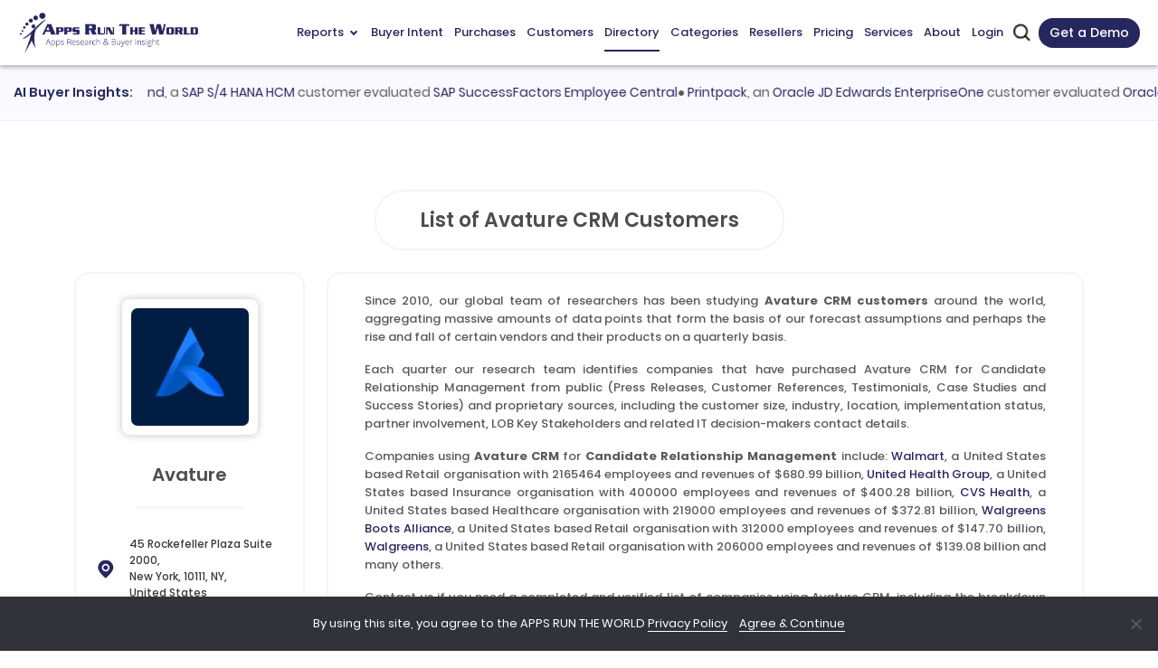

--- FILE ---
content_type: text/html; charset=UTF-8
request_url: https://www.appsruntheworld.com/customers-database/products/view/avature-crm/new-product/desc/10/1
body_size: 59574
content:
<!DOCTYPE html>
<html lang="en">
<head>
    <meta name="viewport" content="width=device-width, initial-scale=1.0, maximum-scale=1.0, user-scalable=1.0">    
     
                    <link rel="canonical" href="https://www.appsruntheworld.com/customers-database/products/view/avature-crm">
        
            <meta name="robots" content="noindex,follow">
        <title>List of Avature CRM Customers</title>
    <link rel="icon" href="https://artw-assets.nyc3.cdn.digitaloceanspaces.com/assets/favicon_icon.png" sizes="32x32">
    <!-- <link rel="shortcut icon" type="image/png" href="https://www.appsruntheworld.com/wp-content/uploads/2015/08/favicon.ico"/> -->
    <meta name="author" content="Apps Run The World">
    <meta property="og:url" content="https://www.appsruntheworld.com/customers-database/products/view/avature-crm/new-product/desc/10/1" />
    <meta property="og:title" content="List of Avature CRM Customers" />
    <meta property="og:image" content="https://www.appsruntheworld.com/wp-content/uploads/Digital-First-500-300x202.png"/>
    <meta property="og:description" content="Discover companies using or evaluating Avature CRM for Candidate Relationship Management with firmographics, technographics and decision-maker insights"/>
    <meta name="description" content="Discover companies using or evaluating Avature CRM for Candidate Relationship Management with firmographics, technographics and decision-maker insights"/>
   

   
            <meta name="keywords" content="Avature CRM Customers, Avature CRM Users, Companies using Avature CRM, Avature CRM Technology Users">
        
                    <meta http-equiv="Content-Type" content="text/html; charset=utf-8">
            <meta http-equiv="X-UA-Compatible" content="IE=edge">
            <meta http-equiv="last-modified" content="2026-01-19" />
                                <!-- <meta http-equiv="last-modified" content="" /> -->
                            
            <!-- // external css -->
                        <!-- <link crossorigin="anonymous" rel='stylesheet' id='google-fonts-1-css'  href='https://fonts.googleapis.com/css?family=Roboto%3A100%2C100italic%2C200%2C200italic%2C300%2C300italic%2C400%2C400italic%2C500%2C500italic%2C600%2C600italic%2C700%2C700italic%2C800%2C800italic%2C900%2C900italic%7CRoboto+Slab%3A100%2C100italic%2C200%2C200italic%2C300%2C300italic%2C400%2C400italic%2C500%2C500italic%2C600%2C600italic%2C700%2C700italic%2C800%2C800italic%2C900%2C900italic%7CPoppins%3A100%2C100italic%2C200%2C200italic%2C300%2C300italic%2C400%2C400italic%2C500%2C500italic%2C600%2C600italic%2C700%2C700italic%2C800%2C800italic%2C900%2C900italic&#038;display=auto&#038;ver=5.7.9' type='text/css' media='all' /> -->
            <link href="https://www.appsruntheworld.com/customers-database/assets_new/css/fonts.googleapis.css" rel="stylesheet"/>
            <style>
            @font-face {
                font-family: "Poppins";
                src: local("Poppins"), url("https://www.appsruntheworld.com/customers-database/assets_new/fonts/Poppins-Regular.woff") format("woff");
                font-display: swap;
            }

            body {
                --arrow-down-image: url('https://artw-assets.nyc3.cdn.digitaloceanspaces.com/assets/arrow_drop_down.svg');
            }
            </style>
            <!-- <link rel="stylesheet" type="text/css" href="//fonts.googleapis.com/css?family=Open+Sans" defer /> -->
            <!-- <link rel="preconnect" href="https://fonts.googleapis.com">
            <link rel="preconnect" href="https://fonts.gstatic.com" crossorigin>
            <link href="https://fonts.googleapis.com/css2?family=Poppins&display=swap" rel="stylesheet"> -->

            <!-- The above 3 meta tags *must* come first in the head; any other head content must come *after* these tags -->
            <link rel="preload" href="https://www.appsruntheworld.com/customers-database/assets/css/reset.css" as="style" onload="this.onload=null;this.rel='stylesheet'">
            <noscript><link rel="stylesheet" href="https://www.appsruntheworld.com/customers-database/assets/css/reset.css"></noscript>

            <link rel="preload" href="https://www.appsruntheworld.com/customers-database/assets_new/plugins/bootstrap5/css/bootstrap.min.css" as="style" onload="this.onload=null;this.rel='stylesheet'">
            <noscript><link rel="stylesheet" href="https://www.appsruntheworld.com/customers-database/assets_new/plugins/bootstrap5/css/bootstrap.min.css"></noscript>
            
            <link href="https://www.appsruntheworld.com/customers-database/assets_new/css/font-awesome.min.css" rel="stylesheet"/>
            <!-- <link rel="stylesheet" href="https://cdnjs.cloudflare.com/ajax/libs/bootstrap-tagsinput/0.8.0/bootstrap-tagsinput.css" integrity="sha512-xmGTNt20S0t62wHLmQec2DauG9T+owP9e6VU8GigI0anN7OXLip9i7IwEhelasml2osdxX71XcYm6BQunTQeQg==" crossorigin="anonymous" /> -->
            <!-- <link href="" defer rel="stylesheet"> -->

            <link rel="preload" href="https://www.appsruntheworld.com/customers-database/assets/plugins/select2/css/select2.min.css" as="style" onload="this.onload=null;this.rel='stylesheet'">
            <noscript><link rel="stylesheet" href="https://www.appsruntheworld.com/customers-database/assets/plugins/select2/css/select2.min.css"></noscript>

            <link rel="preload" href="https://www.appsruntheworld.com/customers-database/assets/plugins/datatables/datatables.min.css" as="style" onload="this.onload=null;this.rel='stylesheet'">
            <noscript><link rel="stylesheet" href="https://www.appsruntheworld.com/customers-database/assets/plugins/datatables/datatables.min.css"></noscript>

            <!-- <link href="" defer rel="stylesheet"> -->
            <link href="https://www.appsruntheworld.com/customers-database/assets_new/css/style.min.css" rel="stylesheet">
            <link href="https://www.appsruntheworld.com/customers-database/assets/css/print.css" rel="stylesheet" media="print">
            <!-- <link rel="stylesheet" type="text/css" href="" defer/> -->
            <link rel='dns-prefetch' href='https://js.hs-scripts.com' />
            <!-- end external css -->

            <!-- external js -->
            <script>
                var ci_site_url = 'https://www.appsruntheworld.com/customers-database/';
                
                window.addEventListener('DOMContentLoaded', function () {
                    const viewport = document.querySelector('meta[name="viewport"]');
                    // Desktop view
                    if (screen.width > 768) {
                        viewport.setAttribute('content', 'width=device-width, initial-scale=1.0');
                    }
                });
            </script>
            <script data-cfasync="false" src="https://www.appsruntheworld.com/customers-database/assets_new/plugins/jquery/js/jquery-3.5.1.min.js"></script>
            <!-- <script type='text/javascript' src='https://platform-api.sharethis.com/js/sharethis.js#property=6598c8c9b1f9bf0019d8352a&product=sticky-share-buttons' async='async'></script> -->
            <!-- <script type='text/javascript' src='https://platform-api.sharethis.com/js/sharethis.js?ver=2.2.0#property=6593f9eee1d8e3001a9781ec&product=inline-buttons&source=sharethis-share-buttons-wordpress' async='async'></script> -->
            <!-- <script type="text/javascript" src="https://platform-api.sharethis.com/js/sharethis.js#property=65b73a9094dba00019575c8e&product=sticky-share-buttons&source=platform" async="async"></script> -->
            <!-- end external js -->

        <script data-cfasync="false" nonce="ec904533-48d8-413a-ad61-eb7cabf6dd2b">try{(function(w,d){!function(j,k,l,m){if(j.zaraz)console.error("zaraz is loaded twice");else{j[l]=j[l]||{};j[l].executed=[];j.zaraz={deferred:[],listeners:[]};j.zaraz._v="5874";j.zaraz._n="ec904533-48d8-413a-ad61-eb7cabf6dd2b";j.zaraz.q=[];j.zaraz._f=function(n){return async function(){var o=Array.prototype.slice.call(arguments);j.zaraz.q.push({m:n,a:o})}};for(const p of["track","set","debug"])j.zaraz[p]=j.zaraz._f(p);j.zaraz.init=()=>{var q=k.getElementsByTagName(m)[0],r=k.createElement(m),s=k.getElementsByTagName("title")[0];s&&(j[l].t=k.getElementsByTagName("title")[0].text);j[l].x=Math.random();j[l].w=j.screen.width;j[l].h=j.screen.height;j[l].j=j.innerHeight;j[l].e=j.innerWidth;j[l].l=j.location.href;j[l].r=k.referrer;j[l].k=j.screen.colorDepth;j[l].n=k.characterSet;j[l].o=(new Date).getTimezoneOffset();if(j.dataLayer)for(const t of Object.entries(Object.entries(dataLayer).reduce((u,v)=>({...u[1],...v[1]}),{})))zaraz.set(t[0],t[1],{scope:"page"});j[l].q=[];for(;j.zaraz.q.length;){const w=j.zaraz.q.shift();j[l].q.push(w)}r.defer=!0;for(const x of[localStorage,sessionStorage])Object.keys(x||{}).filter(z=>z.startsWith("_zaraz_")).forEach(y=>{try{j[l]["z_"+y.slice(7)]=JSON.parse(x.getItem(y))}catch{j[l]["z_"+y.slice(7)]=x.getItem(y)}});r.referrerPolicy="origin";r.src="/cdn-cgi/zaraz/s.js?z="+btoa(encodeURIComponent(JSON.stringify(j[l])));q.parentNode.insertBefore(r,q)};["complete","interactive"].includes(k.readyState)?zaraz.init():j.addEventListener("DOMContentLoaded",zaraz.init)}}(w,d,"zarazData","script");window.zaraz._p=async d$=>new Promise(ea=>{if(d$){d$.e&&d$.e.forEach(eb=>{try{const ec=d.querySelector("script[nonce]"),ed=ec?.nonce||ec?.getAttribute("nonce"),ee=d.createElement("script");ed&&(ee.nonce=ed);ee.innerHTML=eb;ee.onload=()=>{d.head.removeChild(ee)};d.head.appendChild(ee)}catch(ef){console.error(`Error executing script: ${eb}\n`,ef)}});Promise.allSettled((d$.f||[]).map(eg=>fetch(eg[0],eg[1])))}ea()});zaraz._p({"e":["(function(w,d){})(window,document)"]});})(window,document)}catch(e){throw fetch("/cdn-cgi/zaraz/t"),e;};</script></head><script>
    window.filter_limitation = parseInt("5")
    var visitorFilters = null;
    var productVisitorFilters = null;
    var customerVisitorFilters = null;
</script>
<body>
    <div class="row">
    <div class="modal fade" id="subscribeModal" role="dialog" data-bs-backdrop="static" data-bs-keyboard="false">
        <div class="modal-dialog modal-dialog-centered">
            <div class="modal-content">
                <div class="modal-header">
                                            <span class="modal-title h6"><b>You can apply only 5 filters.<br>For more filters buy subscription now.</b></span>
                                        <button type="button" class="close btn-flat" data-bs-dismiss="modal">
                        <svg xmlns="http://www.w3.org/2000/svg" width="28" height="28" viewBox="0 0 28 28" fill="none">
                            <g clip-path="url(#clip0_357_2926)">
                                <path d="M18.6667 9.33377C18.4479 9.11506 18.1512 8.99219 17.8419 8.99219C17.5325 8.99219 17.2358 9.11506 17.017 9.33377L14 12.3508L10.983 9.33377C10.763 9.12125 10.4683 9.00366 10.1624 9.00632C9.85649 9.00898 9.56388 9.13167 9.34757 9.34798C9.13126 9.56429 9.00856 9.85691 9.0059 10.1628C9.00325 10.4687 9.12084 10.7634 9.33336 10.9834L12.3504 14.0004L9.33336 17.0174C9.12084 17.2375 9.00325 17.5322 9.0059 17.8381C9.00856 18.144 9.13126 18.4366 9.34757 18.6529C9.56388 18.8692 9.85649 18.9919 10.1624 18.9946C10.4683 18.9972 10.763 18.8796 10.983 18.6671L14 15.6501L17.017 18.6671C17.2371 18.8796 17.5318 18.9972 17.8377 18.9946C18.1436 18.9919 18.4362 18.8692 18.6525 18.6529C18.8688 18.4366 18.9915 18.144 18.9941 17.8381C18.9968 17.5322 18.8792 17.2375 18.6667 17.0174L15.6497 14.0004L18.6667 10.9834C18.8854 10.7647 19.0083 10.468 19.0083 10.1586C19.0083 9.84925 18.8854 9.55255 18.6667 9.33377Z" fill="#9F9F9F" />
                                <path d="M14 0C11.2311 0 8.52431 0.821086 6.22202 2.35943C3.91973 3.89777 2.12532 6.08427 1.06569 8.64243C0.006066 11.2006 -0.271181 14.0155 0.269012 16.7313C0.809206 19.447 2.14258 21.9416 4.10051 23.8995C6.05845 25.8574 8.55301 27.1908 11.2687 27.731C13.9845 28.2712 16.7994 27.9939 19.3576 26.9343C21.9157 25.8747 24.1022 24.0803 25.6406 21.778C27.1789 19.4757 28 16.7689 28 14C27.996 10.2882 26.5197 6.72958 23.8951 4.10494C21.2704 1.4803 17.7118 0.0040146 14 0ZM14 25.6667C11.6926 25.6667 9.43693 24.9824 7.51835 23.7005C5.59978 22.4185 4.10443 20.5964 3.22141 18.4646C2.33839 16.3328 2.10735 13.9871 2.55751 11.7239C3.00767 9.46084 4.11881 7.38203 5.75043 5.75042C7.38204 4.11881 9.46084 3.00767 11.724 2.55751C13.9871 2.10734 16.3328 2.33838 18.4646 3.22141C20.5965 4.10443 22.4185 5.59977 23.7005 7.51835C24.9824 9.43692 25.6667 11.6926 25.6667 14C25.6633 17.0932 24.433 20.0586 22.2458 22.2458C20.0586 24.433 17.0932 25.6633 14 25.6667Z" fill="#9F9F9F" />
                            </g>
                            <defs>
                                <clipPath id="clip0_357_2926">
                                    <rect width="28" height="28" fill="white" />
                                </clipPath>
                            </defs>
                        </svg>
                    </button>
                </div>
                <div class="modal-body">
                    <div class="row justify-content-center">
                        <div class="col-12 col-md-8">
                                                            <a href="https://www.appsruntheworld.com/subscribe-now/membership-levels/" class="btn btn-black-blue">Buy Subscription Now</a>
                                                    </div>
                    </div>
                </div>
                <div class="modal-footer justify-content-center">
                    <span>
                        <p class="fw-bold mb-0">
                            App Run The World
                            <a target="_blank" href="https://www.appsruntheworld.com/privacy/" style="font-weight: 600;font-size: 13px;">Privacy Policy</a>
                            and
                            <a target="_blank" href="https://www.appsruntheworld.com/terms-of-services/" style="font-weight: 600;font-size: 13px;">Terms of Services</a>.
                        </p>
                        <p class="fw-bold m-0">
                            All Sales are final.
                        </p>
                    </span>
                </div>
            </div>
        </div>
    </div>
</div>
<script src="https://www.appsruntheworld.com/customers-database/assets_new/plugins/jquery/js/jquery.mask.min.js"></script>
    <nav class="navbar navbar-expand-lg navbar-top sticky-top" id="main-navbar">
        <div class="container-fluid px-0">
            <a class="navbar-brand nav-header py-0" href="https://www.appsruntheworld.com">
                <img src="https://artw-assets.nyc3.cdn.digitaloceanspaces.com/assets/logo.webp" srcset="https://artw-assets.nyc3.cdn.digitaloceanspaces.com/assets/logo.webp 1x, https://artw-assets.nyc3.cdn.digitaloceanspaces.com/assets/logo.webp?w=460&h=116 2x" class="header-logo" alt="Header logo" height="58" width="242">
            </a>
            <div class="navbar-menu d-flex d-lg-none">
                <button class="navbar-toggler collapsed" aria-label="toggle-btn" type="button" data-bs-toggle="collapse" data-bs-target="#main-navbar-content">
                    <div class="hamburger-toggle">
                        <div class="hamburger">
                            <span></span>
                            <span></span>
                            <span></span>
                        </div>
                    </div>
                </button>
                                    <a href="#" data-bs-toggle="modal" data-bs-target="#contact_us_modal" class="a_schedule">Get a Demo</a>
                                <div class="mobile_search d-inline-flex">
                   <img src="https://artw-assets.nyc3.cdn.digitaloceanspaces.com/assets/search.png" srcset="https://artw-assets.nyc3.cdn.digitaloceanspaces.com/assets/search.png 1x, https://artw-assets.nyc3.cdn.digitaloceanspaces.com/assets/search.png?w=52&h=52 2x" width="17" height="17" class="artw_search_box_open" alt="search icon">
                    <div class="artw_custom_search">
                        <form id="artw_search_form_mobile" target="_top" action="https://www.appsruntheworld.com/customers-database/search/index">
                            <div class="artw_search_box">
                                <img src="https://artw-assets.nyc3.cdn.digitaloceanspaces.com/assets/search.png" width="17" height="17" class="artw_search_icon" alt="search icon">
                                <input type="text" name="search" id="artw_search_mobile" class="artw_search_input" placeholder="Search" >
                                <img src="https://artw-assets.nyc3.cdn.digitaloceanspaces.com/assets/close.svg" class="artw_close_icon" alt="close icon">
                            </div>
                        </form>
                    </div>
                </div>
            </div>
            <div class="collapse navbar-collapse justify-content-md-end" id="main-navbar-content">
                <ul class="navbar-nav ms-auto mb-2 mb-lg-0">
                    <li class="nav-item dropdown hoverable-dropdown">
                        <a class="nav-link dropdown-toggle" href="#" data-bs-toggle="dropdown" aria-expanded="false">Reports <span class="menu-arrow down">
                        </a>
                        <ul class="dropdown-menu menu-custom reports-menu p-0">
                            <li class="dropdown-menu-row">
                                <ul class="dropdown-sub-menu d-lg-flex">
                                    <li class="col-lg-3 dropdown-menu-col list-right-border">
                                        <ul>
                                            <li>
                                                <span class="reports-header">Landmark</span>
                                                <ul class="reports-menu-list">
                                                    <li>
                                                        <a class="dropdown-item" href="https://www.appsruntheworld.com/apps-top-500-applications-vendors/" aria-current="page">Apps Top 500</a>
                                                    </li>
                                                    <li>
                                                        <a class="dropdown-item" href="https://www.appsruntheworld.com/cloud-top-500-applications-vendors/">Cloud Top 500</a>
                                                    </li>
                                                    <li>
                                                        <a class="dropdown-item" href="https://www.appsruntheworld.com/hcm-top-500-software-vendors/">HCM Top 500</a>
                                                    </li>
                                                </ul>
                                            </li>
                                            <li class="report-list-sub-li report-list-li">
                                                <span class="reports-header">Cloud</span>
                                                <ul class="reports-menu-list">
                                                    <li>
                                                        <a class="dropdown-item" href="https://www.appsruntheworld.com/2020-hindsight-finds-deceleration-among-top-10-vendors-in-iaas-cloud-enterprise-applications-amid-cloudy-outlook/">Top 10 Cloud</a>
                                                    </li>
                                                    <li>
                                                        <a class="dropdown-item" href="https://www.appsruntheworld.com/top-10-cloud-crm-software-vendors-market-size-and-forecast/">Top 10 Cloud CRM</a>
                                                    </li>
                                                    <li>
                                                        <a class="dropdown-item" href="https://www.appsruntheworld.com/top-10-cloud-erp-software-vendors-market-size-and-market-forecast/">Top 10 Cloud ERP</a>
                                                    </li>
                                                    <li>
                                                        <a class="dropdown-item" href="https://www.appsruntheworld.com/top-10-cloud-epm-software-vendors-market-size-and-market-forecast/">Top 10 Cloud EPM</a>
                                                    </li>
                                                    <li>
                                                        <a class="dropdown-item" href="https://www.appsruntheworld.com/top-10-cloud-procurement-software-vendors-market-size-and-market-forecast/">Top 10 Cloud Procurement</a>
                                                    </li>
                                                </ul>
                                            </li>
                                        </ul>
                                    </li>
                                    <li class="col-lg-3 dropdown-menu-col list-right-border">
                                        <ul>
                                            <li class="report-list-li">
                                                <span class="reports-header">Functional Market</span>
                                                <ul class="reports-menu-list">
                                                    <li>
                                                        <a class="dropdown-item" href="https://www.appsruntheworld.com/top-10-analytics-and-bi-software-vendors-and-market-forecast/">Top 10 Analytics and BI</a>
                                                    </li>
                                                    <li>
                                                        <a class="dropdown-item" href="https://www.appsruntheworld.com/top-10-collaboration-software-vendors-and-market-forecast/">Top 10 Collaboration</a>
                                                    </li>
                                                    <li>
                                                        <a class="dropdown-item" href="https://www.appsruntheworld.com/top-10-content-management-software-vendors-and-market-forecast/">Top 10 Content Management</a>
                                                    </li>
                                                    <li>
                                                        <a class="dropdown-item" href="https://www.appsruntheworld.com/top-10-crm-software-vendors-and-market-forecast/">Top 10 CRM</a>
                                                    </li>
                                                    <li>
                                                        <a class="dropdown-item" href="https://www.appsruntheworld.com/top-10-ecommerce-software-vendors-and-market-forecast/">Top 10 eCommerce</a>
                                                    </li>
                                                    <li>
                                                        <a class="dropdown-item" href="https://www.appsruntheworld.com/top-10-epm-software-vendors-and-market-forecast/">Top 10 EPM</a>
                                                    </li>
                                                    <li>
                                                        <a class="dropdown-item" href="https://www.appsruntheworld.com/top-10-erp-software-vendors-and-market-forecast/">Top 10 ERP</a>
                                                    </li>
                                                    <li>
                                                        <a class="dropdown-item" href="https://www.appsruntheworld.com/top-10-hcm-software-vendors-and-market-forecast/">Top 10 HCM</a>
                                                    </li>
                                                    <li>
                                                        <a class="dropdown-item" href="https://www.appsruntheworld.com/top-10-it-service-management-software-vendors-and-market-forecast/">Top 10 ITSM</a>
                                                    </li>
                                                    <li>
                                                        <a class="dropdown-item" href="https://www.appsruntheworld.com/top-10-product-lifecycle-management-engineering-software-vendors-and-market-forecast/">Top 10 PLM</a>
                                                    </li>
                                                    <li>
                                                        <a class="dropdown-item" href="https://www.appsruntheworld.com/top-10-project-portfolio-management-software-vendors-and-market-forecast/">Top 10 PPM</a>
                                                    </li>
                                                    <li>
                                                        <a class="dropdown-item" href="https://www.appsruntheworld.com/top-10-procurement-software-vendors-and-market-forecast/">Top 10 Procurement</a>
                                                    </li>
                                                    <li>
                                                        <a class="dropdown-item" href="https://www.appsruntheworld.com/top-10-sales-performance-management-software-vendors-and-market-forecast/">Top 10 SPM</a>
                                                    </li>
                                                    <li>
                                                        <a class="dropdown-item" href="https://www.appsruntheworld.com/top-10-scm-software-vendors-and-market-forecast/">Top 10 SCM</a>
                                                    </li>
                                                    <li>
                                                        <a class="dropdown-item" href="https://www.appsruntheworld.com/top-10-trm-software-vendors-and-market-forecast/">Top 10 TRM</a>
                                                    </li>
                                                </ul>
                                            </li>
                                        </ul>
                                    </li>
                                    <li class="col-lg-3 dropdown-menu-col list-right-border">
                                        <ul>
                                            <li class="report-list-li">
                                                <span class="reports-header">HCM Market</span>
                                                <ul class="reports-menu-list">
                                                    <li>
                                                        <a class="dropdown-item" href="https://www.appsruntheworld.com/top-10-core-hr-and-talent-management-applications-vendors-market-forecast-and-customer-wins/">Top 10 Core HR and Talent management</a>
                                                    </li>
                                                    <li>
                                                        <a class="dropdown-item" href="https://www.appsruntheworld.com/top-10-hcm-software-vendors-in-benefit-administration-market-segment/">Top 10 Benefit Administration</a>
                                                    </li>
                                                    <li>
                                                        <a class="dropdown-item" href="https://www.appsruntheworld.com/top-10-hcm-software-vendors-in-compensation-market-segment/">Top 10 Compensation</a>
                                                    </li>
                                                    <li>
                                                        <a class="dropdown-item" href="https://www.appsruntheworld.com/top-10-hcm-software-vendors-in-compliance-market-segment/">Top 10 Compliance</a>
                                                    </li>
                                                    <li>
                                                        <a class="dropdown-item" href="https://www.appsruntheworld.com/top-10-hcm-software-vendors-in-core-hr-personnel-organization-management-market-segment/">Top 10 Core HR</a>
                                                    </li>
                                                    <li>
                                                        <a class="dropdown-item" href="https://www.appsruntheworld.com/top-10-hcm-software-vendors-in-payroll-market-segment/">Top 10 Payroll</a>
                                                    </li>
                                                    <li>
                                                        <a class="dropdown-item" href="https://www.appsruntheworld.com/top-10-hcm-software-vendors-in-learning-development-market-segment/">Top 10 Learning and Development</a>
                                                    </li>
                                                    <li>
                                                        <a class="dropdown-item" href="https://www.appsruntheworld.com/top-10-hcm-software-vendors-in-pension-administration-market-segment/">Top 10 Pension Administration</a>
                                                    </li>
                                                    <li>
                                                        <a class="dropdown-item" href="https://www.appsruntheworld.com/top-10-hcm-software-vendors-in-performance-management-market-segment/">Top 10 Performance Management</a>
                                                    </li>
                                                    <li>
                                                        <a class="dropdown-item" href="https://www.appsruntheworld.com/top-10-hcm-software-vendors-in-succession-planning-market-segment/">Top 10 Succession Planning</a>
                                                    </li>
                                                    <li>
                                                        <a class="dropdown-item" href="https://www.appsruntheworld.com/top-10-talent-acquisition-applications-vendors-market-forecast-and-customer-wins/">Top 10 Talent Acquisition</a>
                                                    </li>
                                                    <li>
                                                        <a class="dropdown-item" href="https://www.appsruntheworld.com/top-10-hcm-software-vendors-in-applicant-tracking-market-segment/">Top 10 Applicant Tracking</a>
                                                    </li>
                                                    <li>
                                                        <a class="dropdown-item" href="https://www.appsruntheworld.com/top-10-hcm-software-vendors-in-contingent-labor-management-market-segment/">Top 10 Contingent Workforce</a>
                                                    </li>
                                                    <li>
                                                        <a class="dropdown-item" href="https://www.appsruntheworld.com/top-10-hcm-software-vendors-in-Candidate-Relationship-Management-market-segment/">Top 10 Candidate Relationship Management</a>
                                                    </li>
                                                    <li>
                                                        <a class="dropdown-item" href="https://www.appsruntheworld.com/top-10-hcm-software-vendors-in-onboarding-market-segment/">Top 10 Onboarding</a>
                                                    </li>
                                                    <li>
                                                        <a class="dropdown-item" href="https://www.appsruntheworld.com/top-10-hcm-software-vendors-in-recruiting-market-segment/">Top 10 Recruiting</a>
                                                    </li>
                                                    <li>
                                                        <a class="dropdown-item" href="https://www.appsruntheworld.com/top-10-hcm-software-vendors-in-sourcing-market-segment/">Top 10 Sourcing</a>
                                                    </li>
                                                    <li>
                                                        <a class="dropdown-item" href="https://www.appsruntheworld.com/top-10-workforce-management-vendors-market-forecast-and-customer-wins/">Top 10 Workforce Management</a>
                                                    </li>
                                                    <li>
                                                        <a class="dropdown-item" href="https://www.appsruntheworld.com/top-10-hcm-software-vendors-in-absence-management-market-segment/">Top 10 Absence Management</a>
                                                    </li>
                                                    <li>
                                                        <a class="dropdown-item" href="https://www.appsruntheworld.com/top-10-hcm-software-vendors-in-fatigue-management-market-segment/">Top 10 Fatigue Management</a>
                                                    </li>
                                                    <li>
                                                        <a class="dropdown-item" href="https://www.appsruntheworld.com/top-10-hcm-software-vendors-in-task-management-market-segment/">Top 10 Task Management</a>
                                                    </li>
                                                    <li>
                                                        <a class="dropdown-item" href="https://www.appsruntheworld.com/top-10-hcm-software-vendors-in-time-attendance-market-segment/">Top 10 Time and Attendance</a>
                                                    </li>
                                                    <li>
                                                        <a class="dropdown-item" href="https://www.appsruntheworld.com/top-10-hcm-software-vendors-in-workforce-analytics-market-segment/">Top 10 Workforce Analytics</a>
                                                    </li>
                                                    <li>
                                                        <a class="dropdown-item" href="https://www.appsruntheworld.com/top-10-hcm-software-vendors-in-workforce-scheduling-market-segment/">Top 10 Workforce Scheduling</a>
                                                    </li>
                                                </ul>
                                            </li>
                                        </ul>
                                    </li>
                                    <li class="col-lg-3 dropdown-menu-col">
                                        <ul>
                                            <li class="report-list-li">
                                                <span class="reports-header">Vertical Market</span>
                                                <ul class="reports-menu-list">
                                                    <li>
                                                        <a class="dropdown-item" href="https://www.appsruntheworld.com/top-10-aerospace-defense-software-vendors-and-market-forecast/">Top 10 Aerospace and Defense</a>
                                                    </li>
                                                    <li>
                                                        <a class="dropdown-item" href="https://www.appsruntheworld.com/top-10-automotive-software-vendors-and-market-forecast/">Top 10 Automotive</a>
                                                    </li>
                                                    <li>
                                                        <a class="dropdown-item" href="https://www.appsruntheworld.com/top-10-banking-and-financial-services-software-vendors-and-market-forecast/">Top 10 Banking and Financial Services</a>
                                                    </li>
                                                    <li>
                                                        <a class="dropdown-item" href="https://www.appsruntheworld.com/top-10-consumer-packaged-goods-software-vendors-and-market-forecast/">Top 10 Consumer Packaged Goods</a>
                                                    </li>
                                                    <li>
                                                        <a class="dropdown-item" href="https://www.appsruntheworld.com/top-10-communication-software-vendors-and-market-forecast/">Top 10 Communications</a>
                                                    </li>
                                                    <li>
                                                        <a class="dropdown-item" href="https://www.appsruntheworld.com/top-10-construction-and-real-estate-software-vendors-and-market-forecast/">Top 10 Construction and Real Estate</a>
                                                    </li>
                                                    <li>
                                                        <a class="dropdown-item" href="https://www.appsruntheworld.com/top-10-construction-software-vendors-market-size-and-market-forecast/">Top 10 Construction</a>
                                                    </li>
                                                    <li>
                                                        <a class="dropdown-item" href="https://www.appsruntheworld.com/top-10-real-estate-software-vendors-market-size-and-market-forecast/">Top 10 Real Estate</a>
                                                    </li>
                                                    <li>
                                                        <a class="dropdown-item" href="https://www.appsruntheworld.com/top-10-distribution-software-vendors-and-market-forecast/">Top 10 Distribution</a>
                                                    </li>
                                                    <li>
                                                        <a class="dropdown-item" href="https://www.appsruntheworld.com/top-10-education-software-vendors-and-market-forecast/">Top 10 Education</a>
                                                    </li>
                                                    <li>
                                                        <a class="dropdown-item" href="https://www.appsruntheworld.com/top-10-k12-software-vendors-market-size-and-market-forecast/">Top 10 K12</a>
                                                    </li>
                                                    <li>
                                                        <a class="dropdown-item" href="https://www.appsruntheworld.com/top-10-higher-education-software-vendors-market-size-and-market-forecast/">Top 10 Higher Educations</a>
                                                    </li>
                                                    <li>
                                                        <a class="dropdown-item" href="https://www.appsruntheworld.com/top-10-government-software-vendors-and-market-forecast/">Top 10 Government</a>
                                                    </li>
                                                    <li>
                                                        <a class="dropdown-item" href="https://www.appsruntheworld.com/top-10-federal-government-software-vendors-and-market-forecast/">Top 10 Federal Government</a>
                                                    </li>
                                                    <li>
                                                        <a class="dropdown-item" href="https://www.appsruntheworld.com/top-10-state-and-local-government-software-vendors-and-market-forecast/">Top 10 State and Local Government</a>
                                                    </li>
                                                    <li>
                                                        <a class="dropdown-item" href="https://www.appsruntheworld.com/top-10-public-safety-government-software-vendors-and-market-forecast/">Top 10 Public Safety Government</a>
                                                    </li>
                                                    <li>
                                                        <a class="dropdown-item" href="https://www.appsruntheworld.com/top-10-healthcare-software-vendors-and-market-forecast/">Top 10 Healthcare</a>
                                                    </li>
                                                    <li>
                                                        <a class="dropdown-item" href="https://www.appsruntheworld.com/top-10-insurance-software-vendors-and-market-forecast/">Top 10 Insurance</a>
                                                    </li>
                                                    <li>
                                                        <a class="dropdown-item" href="https://www.appsruntheworld.com/top-10-life-insurance-software-vendors-and-market-forecast/">Top 10 Life Insurance</a>
                                                    </li>
                                                    <li>
                                                        <a class="dropdown-item" href="https://www.appsruntheworld.com/top-10-pc-insurance-software-vendors-and-market-forecast/">Top 10 P&amp;C Insurance</a>
                                                    </li>
                                                    <li>
                                                        <a class="dropdown-item" href="https://www.appsruntheworld.com/top-10-specialty-insurance-software-vendors-and-market-forecast/">Top 10 Specialty Insurance</a>
                                                    </li>
                                                    <li>
                                                        <a class="dropdown-item" href="https://www.appsruntheworld.com/top-10-leisure-hospitality-software-vendors-and-market-forecast/">Top 10 Leisure and Hospitality</a>
                                                    </li>
                                                    <li>
                                                        <a class="dropdown-item" href="https://www.appsruntheworld.com/top-10-leisure-and-recreation-software-vendors-market-size-and-market-forecast/">Top 10 Leisure and Recreation</a>
                                                    </li>
                                                    <li>
                                                        <a class="dropdown-item" href="https://www.appsruntheworld.com/top-10-hospitality-software-vendors-market-size-and-market-forecast/">Top 10 Hospitality</a>
                                                    </li>
                                                    <li>
                                                        <a class="dropdown-item" href="https://www.appsruntheworld.com/top-10-life-sciences-software-vendors-and-market-forecast/">Top 10 Life Sciences</a>
                                                    </li>
                                                    <li>
                                                        <a class="dropdown-item" href="https://www.appsruntheworld.com/top-10-manufacturing-software-vendors-and-market-forecast/">Top 10 Manufacturing</a>
                                                    </li>
                                                    <li>
                                                        <a class="dropdown-item" href="https://www.appsruntheworld.com/top-10-media-software-vendors-and-market-forecast/">Top 10 Media</a>
                                                    </li>
                                                    <li>
                                                        <a class="dropdown-item" href="https://www.appsruntheworld.com/top-10-non-profit-software-vendors-and-market-forecast/">Top 10 Non Profit</a>
                                                    </li>
                                                    <li>
                                                        <a class="dropdown-item" href="https://www.appsruntheworld.com/top-10-faith-based-nonprofit-software-vendors-market-size-and-market-forecast/">Top 10 Faith-Based Non Profit</a>
                                                    </li>
                                                    <li>
                                                        <a class="dropdown-item" href="https://www.appsruntheworld.com/top-10-special-cause-non-profit-software-vendors-market-size-and-market-forecast/">Top 10 Special Cause Non Profit</a>
                                                    </li>
                                                    <li>
                                                        <a class="dropdown-item" href="https://www.appsruntheworld.com/top-10-youth-and-elderly-care-nonprofit-non-profit-software-vendors-market-size-and-market-forecast/">Top 10 Youth and Elderly Care Non Profit</a>
                                                    </li>
                                                    <li>
                                                        <a class="dropdown-item" href="https://www.appsruntheworld.com/top-10-oil-and-gas-software-vendors-and-market-forecast/">Top 10 Oil, Gas and Chemicals</a>
                                                    </li>
                                                    <li>
                                                        <a class="dropdown-item" href="https://www.appsruntheworld.com/top-10-professional-services-software-vendors-and-market-forecast/">Top 10 Professional Services</a>
                                                    </li>
                                                    <li>
                                                        <a class="dropdown-item" href="https://www.appsruntheworld.com/top-10-retail-software-vendors-and-market-forecast/">Top 10 Retail</a>
                                                    </li>
                                                    <li>
                                                        <a class="dropdown-item" href="https://www.appsruntheworld.com/top-10-transportation-software-vendors-and-market-forecast/">Top 10 Transportation</a>
                                                    </li>
                                                    <li>
                                                        <a class="dropdown-item" href="https://www.appsruntheworld.com/top-10-utilities-software-vendors-and-market-forecast/">Top 10 Utilities</a>
                                                    </li>
                                                </ul>
                                            </li>
                                        </ul>
                                    </li>
                                </ul>
                            </li>
                        </ul>
                    </li>
                    <li class="nav-item">
                        <a href="https://www.appsruntheworld.com/customers-database/buyer-intent" class="nav-link" data-match_url_array='["https://www.appsruntheworld.com/customers-database/buyer-intent"]'>Buyer Intent</a>
                    </li>
                    <li class="nav-item">
                        <a href="https://www.appsruntheworld.com/customers-database/purchases/index/implementation/asc/10/1?Categories=50,66&Industry=Aerospace%20and%20Defense,Automotive,Manufacturing&Country=Australia,United%20Kingdom,United%20States&Employee=1001-10000" data-match_url_array='["https://www.appsruntheworld.com/customers-database/",
                        "https://www.appsruntheworld.com/customers-database/purchases"]' class="nav-link">Purchases</a>
                    </li>
                    <li class="nav-item">
                        <a href="https://www.appsruntheworld.com/customers-database/customers" class="nav-link" data-match_url_array='["https://www.appsruntheworld.com/customers-database/customers"]'>Customers</a>
                    </li>
                    <li class="nav-item">
                        <a href="https://www.appsruntheworld.com/customers-database/products" class="nav-link" data-match_url_array='["https://www.appsruntheworld.com/customers-database/products"]'>Directory</a>
                    </li>
                    <li class="nav-item">
                        <a href="https://www.appsruntheworld.com/customers-database/categories" class="nav-link" data-match_url_array='["https://www.appsruntheworld.com/customers-database/category","https://www.appsruntheworld.com/customers-database/categories"]'>Categories</a>
                    </li>
                    <li class="nav-item">
                        <a href="https://www.appsruntheworld.com/customers-database/resellers-and-system-integrators" class="nav-link" data-match_url_array='["https://www.appsruntheworld.com/customers-database/resellers","https://www.appsruntheworld.com/customers-database/resellers-and-system-integrators"]'>Resellers</a>
                    </li>
                                                                                <li class="nav-item">
                        <a class="nav-link" href="https://www.appsruntheworld.com/subscribe-now/membership-levels">Pricing</a>
                    </li>
                    <li class="nav-item">
                        <a class="nav-link" href="https://www.appsruntheworld.com/services/">Services</a>
                    </li>
                    <li class="nav-item">
                        <a class="nav-link" href="https://www.appsruntheworld.com/about-us">About</a>
                    </li>
                                            <li><a href="https://www.appsruntheworld.com/login?redirect_to=https%3A%2F%2Fwww.appsruntheworld.com%2Fcustomers-database%2Fproducts%2Fview%2Favature-crm%2Fnew-product%2Fdesc%2F10%2F1" class="nav-link">Login</a></li>
                                        </ul>
            </div>
            <div class="mobile_search d-none d-lg-inline-flex">
                <img src="https://artw-assets.nyc3.cdn.digitaloceanspaces.com/assets/search.png" srcset="https://artw-assets.nyc3.cdn.digitaloceanspaces.com/assets/search.png 1x, https://artw-assets.nyc3.cdn.digitaloceanspaces.com/assets/search.png?w=52&h=52 2x" width="17" height="17" class="artw_search_box_open" alt="search icon">
                <div class="artw_custom_search">
                    <form id="artw_search_form" target="_top" action="https://www.appsruntheworld.com/customers-database/search/index">
                        <div class="artw_search_box">
                            <img src="https://artw-assets.nyc3.cdn.digitaloceanspaces.com/assets/search.png" width="17" height="17" class="artw_search_icon" alt="search icon">
                            <input type="text" name="search" id="artw_search" class="artw_search_input" placeholder="Search">
                            <img src="https://artw-assets.nyc3.cdn.digitaloceanspaces.com/assets/close.svg" class="artw_close_icon" alt="class icon">
                        </div> 
                    </form>
                </div>
            </div>
                            <a href="#" data-bs-toggle="modal" data-bs-target="#contact_us_modal" class="a_schedule without-loggedin d-none d-lg-inline-flex">Get a Demo</a>
                    </div>
    </nav>
    <!-- <div class="sharethis-sticky-share-buttons"></div> -->
     
    <div class="ci-ditty-wrapper" id="ciBuyerInsightTicker">

    <div class="ci-ditty-title">AI Buyer Insights:</div>
    <div class="ci-ditty-scroller">
        <div class="ci-ditty-track" id="ciTickerItemDiv">
                            <div class="ci-ditty-item"><p>  ●  <a href="https://www.appsruntheworld.com/customers-database/customers/view/deutsche-rentenversicherung-germany">Deutsche Rentenversicherung Bund</a>, 
      a <a href="https://www.appsruntheworld.com/customers-database/products/view/sap-s-4-hana-hcm">SAP S/4 HANA HCM</a> 
      customer evaluated 
      <a href="https://www.appsruntheworld.com/customers-database/products/view/sap-successfactors-employee-central">SAP SuccessFactors Employee Central</a> </p></div>
                            <div class="ci-ditty-item"><p>  ●  <a href="https://www.appsruntheworld.com/customers-database/customers/view/printpack-inc-united-states">Printpack</a>, 
      an <a href="https://www.appsruntheworld.com/customers-database/products/view/oracle-jd-edwards-enterpriseone">Oracle JD Edwards EnterpriseOne</a> 
      customer evaluated 
      <a href="https://www.appsruntheworld.com/customers-database/products/view/oracle-cloud-erp">Oracle Cloud ERP</a> </p></div>
                            <div class="ci-ditty-item"><p>  ●  <a href="https://www.appsruntheworld.com/customers-database/customers/view/florida-state-university-usa">Florida State University</a>, 
      an <a href="https://www.appsruntheworld.com/customers-database/products/view/oracle-peoplesoft-hcm">Oracle PeopleSoft HCM</a> 
      customer evaluated 
      <a href="https://www.appsruntheworld.com/customers-database/products/view/workday-hcm">Workday HCM</a> </p></div>
                            <div class="ci-ditty-item"><p>  ●  <a href="https://www.appsruntheworld.com/customers-database/customers/view/citigroup-inc-united-states">Citigroup</a>, 
      a <a href="https://www.appsruntheworld.com/customers-database/products/view/vestmarkone">VestmarkONE</a> 
      customer evaluated 
      <a href="https://www.appsruntheworld.com/customers-database/products/view/blackrock-aladdin-wealth">BlackRock Aladdin Wealth</a> </p></div>
                            <div class="ci-ditty-item"><p>  ●  <a href="https://www.appsruntheworld.com/customers-database/customers/view/swedbank-sweden">Swedbank</a>, 
      a <a href="https://www.appsruntheworld.com/customers-database/products/view/temenos-t24">Temenos T24</a> 
      customer evaluated 
      <a href="https://www.appsruntheworld.com/customers-database/products/view/oracle-flexcube">Oracle Flexcube</a></p></div>
                            <div class="ci-ditty-item"><p>  ●  <a href="https://www.appsruntheworld.com/customers-database/customers/view/washington-state-university-united-states">Washington State University</a>, 
      a <a href="https://www.appsruntheworld.com/customers-database/products/view/workday-time-and-attendance">Workday Time</a> 
      customer evaluated 
      <a href="https://www.appsruntheworld.com/customers-database/products/view/ukg-pro-timekeeping-ex-ukg-dimensions-timekeeping">UKG Pro Timekeeping</a></p></div>
                            <div class="ci-ditty-item"><p>  ●  <a href="https://www.appsruntheworld.com/customers-database/customers/view/moog-united-states">Moog</a>, 
      an <a href="https://www.appsruntheworld.com/customers-database/products/view/ukg-autotime-ex-kronos-workforce-autotime">UKG AutoTime</a> 
      customer evaluated 
      <a href="https://www.appsruntheworld.com/customers-database/products/view/workday-time-and-attendance">Workday Time and Attendance</a> </p></div>
                            <div class="ci-ditty-item"><p>  ●  <a href="https://www.appsruntheworld.com/customers-database/customers/view/california-polytechnic-state-university-united-states">California Polytechnic State University</a>, 
      an <a href="https://www.appsruntheworld.com/customers-database/products/view/oracle-peoplesoft-erp">Oracle PeopleSoft ERP</a> 
      customer evaluated 
      <a href="https://www.appsruntheworld.com/customers-database/products/view/oracle-cloud-erp">Oracle Cloud ERP</a> </p></div>
                            <div class="ci-ditty-item"><p>  ●  <a href="https://www.appsruntheworld.com/customers-database/customers/view/mecca-brands-pty-ltd-australia">MECCA Australia</a>, 
      a <a href="https://www.appsruntheworld.com/customers-database/products/view/microsoft-dynamics-nav">Microsoft Dynamics NAV</a> 
      customer evaluated 
      <a href="https://www.appsruntheworld.com/customers-database/products/view/sap-s-4-hana">SAP S/4HANA </a></p></div>
                            <div class="ci-ditty-item"><p>  ●  <a href="https://www.appsruntheworld.com/customers-database/customers/view/fluke-corporation-a-fortive-company-united-kingdom">Fluke Corporation</a>, 
      an <a href="https://www.appsruntheworld.com/customers-database/products/view/oracle-e-business-suite">Oracle E-Business Suite</a> 
      customer evaluated 
      <a href="https://www.appsruntheworld.com/customers-database/products/view/sap-s-4-hana">SAP S/4 HANA</a> </p></div>
                            <div class="ci-ditty-item"><p>  ●  <a href="https://www.appsruntheworld.com/customers-database/customers/view/first-citizens-bank-united-states">First Citizens Bank</a>, 
      a <a href="https://www.appsruntheworld.com/customers-database/products/view/fiserv-signature-bank-platform">Fiserv Signature Bank Platform</a> 
      customer evaluated 
      <a href="https://www.appsruntheworld.com/customers-database/products/view/fis-core-banking">FIS Core Banking</a> </p></div>
                            <div class="ci-ditty-item"><p>  ●  <a href="https://www.appsruntheworld.com/customers-database/customers/view/jlg-industries-united-states">JLG Industries</a>, 
      an <a href="https://www.appsruntheworld.com/customers-database/products/view/oracle-jd-edwards-enterpriseone">Oracle JD Edwards EnterpriseOne</a> 
      customer evaluated 
      <a href="https://www.appsruntheworld.com/customers-database/products/view/oracle-cloud-erp">Oracle Cloud ERP</a> </p></div>
                            <div class="ci-ditty-item"><p>  ●  <a href="https://www.appsruntheworld.com/customers-database/customers/view/city-of-fresno-united-states">City of Fresno</a>, 
      an <a href="https://www.appsruntheworld.com/customers-database/products/view/oracle-peoplesoft-erp">Oracle PeopleSoft ERP</a> 
      customer evaluated 
      <a href="https://www.appsruntheworld.com/customers-database/products/view/oracle-cloud-erp">Oracle Cloud ERP</a> </p></div>
                            <div class="ci-ditty-item"><p>  ●  <a href="https://www.appsruntheworld.com/customers-database/customers/view/hong-kong-polytechnic-university-the-china">Hong Kong Polytechnic University (PolyU)
</a>, 
      an <a href="https://https://www.appsruntheworld.com/customers-database/products/view/oracle-e-business-suite">Oracle E-Business Suite</a> 
      customer evaluated 
      <a href="https://www.appsruntheworld.com/customers-database/products/view/sap-s-4-hana">SAP S/4 HANA</a> </p></div>
                            <div class="ci-ditty-item"><p>  ●  <a href="https://www.appsruntheworld.com/customers-database/customers/view/westpac-new-zealand-limited-new-zealand">Westpac NZ</a>, 
      an <a href="https://www.appsruntheworld.com/customers-database/products/view/infosys-finacle">Infosys Finacle</a> 
      customer evaluated 
      <a href="https://www.appsruntheworld.com/customers-database/products/view/ncino-bank-operating-system">nCino Bank OS</a> </p></div>
                            <div class="ci-ditty-item"><p>  ●  <a href="https://www.appsruntheworld.com/customers-database/customers/view/pacific-coast-producers-usa">Pacific Coast Producers</a>, 
      an <a href="https://www.appsruntheworld.com/customers-database/products/view/oracle-jd-edwards-enterpriseone">Oracle JD Edwards EnterpriseOne</a> 
      customer evaluated 
      <a href="https://www.appsruntheworld.com/customers-database/products/view/sap-s-4hana-cloud">SAP S/4HANA Cloud</a> </p></div>
                            <div class="ci-ditty-item"><p>  ●  <a href="https://www.appsruntheworld.com/customers-database/customers/view/harvard-university-united-states">Harvard University</a>, 
      an <a href="https://www.appsruntheworld.com/customers-database/products/view/oracle-peoplesoft-hcm">Oracle PeopleSoft HCM</a> 
      customer evaluated 
      <a href="https://www.appsruntheworld.com/customers-database/products/view/oracle-cloud-hcm">Oracle Cloud HCM </a></p></div>
                            <div class="ci-ditty-item"><p>  ●  <a href="https://www.appsruntheworld.com/customers-database/customers/view/the-southern-company-united-states">Southern Company</a>, 
      a <a href="https://www.appsruntheworld.com/customers-database/products/view/hitachi-ventyx-focalpoint-suite">	Hitachi Ventyx FocalPoint</a> 
      customer evaluated 
      <a href="https://www.appsruntheworld.com/customers-database/products/view/aveva-pi-system">AVEVA PI System</a> </p></div>
                            <div class="ci-ditty-item"><p>  ●  <a href="https://www.appsruntheworld.com/customers-database/customers/view/first-horizon-bank-united-states">First Horizon Bank</a>, 
      an <a href="https://www.appsruntheworld.com/customers-database/products/view/ncino-loan-origination-system">nCino Loan Origination</a> 
      customer evaluated 
      <a href="https://www.appsruntheworld.com/customers-database/products/view/fis-commercial-loan-servicing-formerly-acbs">FIS Commercial Loan Servicing</a> </p></div>
                            <div class="ci-ditty-item"><p>  ●  <a href="https://www.appsruntheworld.com/customers-database/customers/view/synovus-united-states">Synovus Bank</a>, 
      a <a href="https://www.appsruntheworld.com/customers-database/products/view/q2-digital-banking-platform">Q2 Digital Banking</a> 
      customer evaluated 
      <a href="https://www.appsruntheworld.com/customers-database/products/view/apiture-digital-banking">Apiture Digital Banking</a> </p></div>
                            <div class="ci-ditty-item"><p>  ●  <a href="https://www.appsruntheworld.com/customers-database/customers/view/u-s-department-of-homeland-security-united-states">Department Of Homeland Security</a>, 
      an <a href="https://www.appsruntheworld.com/customers-database/products/view/oracle-jd-edwards-enterpriseone">	Oracle E-Business Suite</a> 
      customer evaluated 
      <a href="https://www.appsruntheworld.com/customers-database/products/view/sap-s-4hana-cloud">SAP S/4HANA Cloud</a> </p></div>
                            <div class="ci-ditty-item"><p>  ●  <a href="https://www.appsruntheworld.com/customers-database/customers/view/grtc-transit-system-united-states">City of Richmond, VA</a>, 
      an <a href="https://www.appsruntheworld.com/customers-database/products/view/oracle-e-business-suite">Oracle E-Business Suite</a> 
      customer evaluated 
      <a href="https://www.appsruntheworld.com/customers-database/products/view/tyler-munis-erp">Tyler Munis ERP</a> </p></div>
                            <div class="ci-ditty-item"><p>  ●  <a href="https://www.appsruntheworld.com/customers-database/customers/view/albertsons-united-states">Albertsons</a>, 
      a <a href="https://www.appsruntheworld.com/customers-database/products/view/procurant-one-platform">Procurant One</a> 
      customer evaluated 
      <a href="https://www.appsruntheworld.com/customers-database/products/view/oracle-procurement-cloud">Oracle Procurement Cloud</a> </p></div>
                            <div class="ci-ditty-item"><p>  ●  <a href="https://www.appsruntheworld.com/customers-database/customers/view/the-tjx-companies-inc-united-states">TJX Companies</a>, 
      an <a href="https://www.appsruntheworld.com/customers-database/products/view/oracle-e-business-suite">Oracle E-Business Suite</a> 
      customer evaluated 
      <a href="https://www.appsruntheworld.com/customers-database/products/view/workday-financial-management">Workday Financial</a> </p></div>
                            <div class="ci-ditty-item"><p>  ●  <a href="https://www.appsruntheworld.com/customers-database/customers/view/hendrick-automotive-group-united-states">Hendrick Automotive</a>, 
      an <a href="https://www.appsruntheworld.com/customers-database/products/view/oracle-netsuite-erp-procurement-module">Oracle NetSuite Procurement</a> 
      customer evaluated 
      <a href="https://www.appsruntheworld.com/customers-database/products/view/coupa-procurement">Coupa Procurement</a> </p></div>
                            <div class="ci-ditty-item"><p>  ●  <a href="https://www.appsruntheworld.com/customers-database/customers/view/marriott-international-inc">Marriott International</a>, 
      an <a href="https://www.appsruntheworld.com/customers-database/products/view/oracle-peoplesoft-erp">Oracle PeopleSoft ERP</a> 
      customer evaluated 
      <a href="https://www.appsruntheworld.com/customers-database/products/view/microsoft-dynamics-365-business-central">	Microsoft Dynamics 365 Business Central</a> </p></div>
                            <div class="ci-ditty-item"><p>  ●  <a href="https://www.appsruntheworld.com/customers-database/customers/view/the-travelers-companies-inc-united-states">Travelers</a>, 
      an <a href="https://www.appsruntheworld.com/customers-database/products/view/exterro-zapproved-zdiscovery">Exterro Zapproved ZDiscovery</a> 
      customer evaluated 
      <a href="https://www.appsruntheworld.com/customers-database/products/view/lexisnexis-counsellink">LexisNexis CounselLink</a> </p></div>
                            <div class="ci-ditty-item"><p>  ●  <a href="https://www.appsruntheworld.com/customers-database/customers/view/bdo-unibank-philippines">BDO Unibank</a>, 
      a <a href="https://www.appsruntheworld.com/customers-database/products/view/finastra-misys-opics-plus">Finastra Misys Opics</a> 
      customer evaluated 
      <a href="https://www.appsruntheworld.com/customers-database/products/view/ion-it2-treasury">ION IT2 Treasury</a> </p></div>
                            <div class="ci-ditty-item"><p>  ●  <a href="https://www.appsruntheworld.com/customers-database/customers/view/indiana-university-united-states">Indiana University</a>, 
      an <a href="https://www.appsruntheworld.com/customers-database/products/view/oracle-peoplesoft-global-payroll">Oracle PeopleSoft Global Payroll</a> 
      customer evaluated 
      <a href="https://www.appsruntheworld.com/customers-database/products/view/workday-payroll">Workday Payroll</a> </p></div>
                            <div class="ci-ditty-item"><p>  ●  <a href="https://www.appsruntheworld.com/customers-database/customers/view/becker-industrie-united-states">Becker Industrie</a>, 
      a <a href="https://www.appsruntheworld.com/customers-database/products/view/microsoft-dynamics-ax">Microsoft Dynamics AX</a> 
      customer evaluated 
      <a href="https://www.appsruntheworld.com/customers-database/products/view/microsoft-dynamics-365-for-finance-and-operations">Microsoft Dynamics 365 F&amp;O</a></p></div>
                            <div class="ci-ditty-item"><p>  ●  <a href="https://www.appsruntheworld.com/customers-database/customers/view/asgc-group-united-arab-emirates">ASGC Group</a>, 
      an <a href="https://www.appsruntheworld.com/customers-database/products/view/oracle-e-business-suite">Oracle E-Business Suite</a> 
      customer evaluated 
      <a href="https://www.appsruntheworld.com/customers-database/products/view/oracle-cloud-erp">Oracle Cloud ERP</a> </p></div>
                            <div class="ci-ditty-item"><p>  ●  <a href="https://www.appsruntheworld.com/customers-database/customers/view/ivy-tech-community-college-united-states">Ivy Tech Community College</a>, 
      a <a href="https://www.appsruntheworld.com/customers-database/products/view/rnl-scalefunder">RNL ScaleFunder</a> 
      customer evaluated 
      <a href="https://www.appsruntheworld.com/customers-database/products/view/virtuous-crm">Virtuous CRM</a> </p></div>
                            <div class="ci-ditty-item"><p>  ●  <a href="https://www.appsruntheworld.com/customers-database/customers/view/michelin-united-arab-emirates">Michelin</a>, 
      an <a href="https://www.appsruntheworld.com/customers-database/products/view/e2open-ex-blujay-tms">e2open</a> 
      customer evaluated 
      <a href="https://www.appsruntheworld.com/customers-database/products/view/oracle-transportation-management-system">Oracle Transportation Management</a> </p></div>
                            <div class="ci-ditty-item"><p>  ●  <a href="https://www.appsruntheworld.com/customers-database/customers/view/sunflower-bank-united-states">Sunflower Bank</a>, 
      a <a href="https://www.appsruntheworld.com/customers-database/products/view/fiserv-signature-bank-platform">Fiserv Signature Bank</a> 
      customer evaluated 
      <a href="https://www.appsruntheworld.com/customers-database/products/view/fis-horizon">FIS Horizon</a> </p></div>
                            <div class="ci-ditty-item"><p>  ●  <a href="https://www.appsruntheworld.com/customers-database/customers/view/adelphi-university-usa">Adelphi University</a>, 
      an <a href="https://www.appsruntheworld.com/customers-database/products/view/adp-enterprise-etime-oem-kronos-workforce-central">ADP Enterprise eTIME</a> 
      customer evaluated 
      <a href="https://www.appsruntheworld.com/customers-database/products/view/workday-time-and-attendance">Workday Time and Attendance</a> </p></div>
                            <div class="ci-ditty-item"><p>  ●  <a href="https://www.appsruntheworld.com/customers-database/customers/view/cantor-fitzgerald-usa">Cantor Fitzgerald</a>, 
      a <a href="https://www.appsruntheworld.com/customers-database/products/view/kyriba-treasury">Kyriba Treasury</a> 
      customer evaluated 
      <a href="https://www.appsruntheworld.com/customers-database/products/view/gtreasury">GTreasury</a> </p></div>
                            <div class="ci-ditty-item"><p>  ●  <a href="https://www.appsruntheworld.com/customers-database/customers/view/ahold-delhaize-united-states">Ahold Delhaize USA</a>, 
      an <a href="https://www.appsruntheworld.com/customers-database/products/view/oracle-retail-merchandising-system">Oracle Retail Merchandising</a> 
      customer evaluated 
      <a href="https://www.appsruntheworld.com/customers-database/products/view/sap-retail">SAP Retail Management</a> </p></div>
                            <div class="ci-ditty-item"><p>  ●  <a href="https://www.appsruntheworld.com/customers-database/customers/view/zurich-insurance-group-switzerlandn">Zurich Insurance Group</a>, 
      a <a href="https://www.appsruntheworld.com/customers-database/products/view/guidewire-claimcenter">Guidewire ClaimCenter</a> 
      customer evaluated 
      <a href="https://www.appsruntheworld.com/customers-database/products/view/duck-creek-claims">Duck Creek Claims</a> </p></div>
                            <div class="ci-ditty-item"><p>  ●  <a href="https://www.appsruntheworld.com/customers-database/customers/view/coles-supermarkets-australia-pty-ltd-australia">Coles Supermarkets</a>, 
      an <a href="https://www.appsruntheworld.com/customers-database/products/view/oracle-retail-ex-retek">Oracle Retek POS</a> 
      customer evaluated 
      <a href="https://www.appsruntheworld.com/customers-database/products/view/ncr-voyix-counterpoint">NCR Voyix Counterpoint</a> </p></div>
                            <div class="ci-ditty-item"><p>  ●  <a href="https://www.appsruntheworld.com/customers-database/customers/view/wayfair-united-states">Wayfair</a>, 
      a <a href="https://www.appsruntheworld.com/customers-database/products/view/korber-highjump-warehouse-advantage">Korber HighJump WMS</a> 
      customer just evaluated 
      <a href="https://www.appsruntheworld.com/customers-database/products/view/manhattan-wms">Manhattan WMS</a></p></div>
                            <div class="ci-ditty-item"><p>  ●  <a href="https://www.appsruntheworld.com/customers-database/customers/view/habib-bank-pakistan">Habib Bank</a>, 
      an <a href="https://www.appsruntheworld.com/customers-database/products/view/finastra-misys-fusionbanking-equation">Finastra Misys FusionBanking Equation</a> 
      customer evaluated 
      <a href="https://www.appsruntheworld.com/customers-database/products/view/fis-core-banking">FIS Core Banking</a> </p></div>
                        <!-- Clone for infinite loop -->
                            <div class="ci-ditty-item"><p>  ●  <a href="https://www.appsruntheworld.com/customers-database/customers/view/deutsche-rentenversicherung-germany">Deutsche Rentenversicherung Bund</a>, 
      a <a href="https://www.appsruntheworld.com/customers-database/products/view/sap-s-4-hana-hcm">SAP S/4 HANA HCM</a> 
      customer evaluated 
      <a href="https://www.appsruntheworld.com/customers-database/products/view/sap-successfactors-employee-central">SAP SuccessFactors Employee Central</a> </p></div>
                            <div class="ci-ditty-item"><p>  ●  <a href="https://www.appsruntheworld.com/customers-database/customers/view/printpack-inc-united-states">Printpack</a>, 
      an <a href="https://www.appsruntheworld.com/customers-database/products/view/oracle-jd-edwards-enterpriseone">Oracle JD Edwards EnterpriseOne</a> 
      customer evaluated 
      <a href="https://www.appsruntheworld.com/customers-database/products/view/oracle-cloud-erp">Oracle Cloud ERP</a> </p></div>
                            <div class="ci-ditty-item"><p>  ●  <a href="https://www.appsruntheworld.com/customers-database/customers/view/florida-state-university-usa">Florida State University</a>, 
      an <a href="https://www.appsruntheworld.com/customers-database/products/view/oracle-peoplesoft-hcm">Oracle PeopleSoft HCM</a> 
      customer evaluated 
      <a href="https://www.appsruntheworld.com/customers-database/products/view/workday-hcm">Workday HCM</a> </p></div>
                            <div class="ci-ditty-item"><p>  ●  <a href="https://www.appsruntheworld.com/customers-database/customers/view/citigroup-inc-united-states">Citigroup</a>, 
      a <a href="https://www.appsruntheworld.com/customers-database/products/view/vestmarkone">VestmarkONE</a> 
      customer evaluated 
      <a href="https://www.appsruntheworld.com/customers-database/products/view/blackrock-aladdin-wealth">BlackRock Aladdin Wealth</a> </p></div>
                            <div class="ci-ditty-item"><p>  ●  <a href="https://www.appsruntheworld.com/customers-database/customers/view/swedbank-sweden">Swedbank</a>, 
      a <a href="https://www.appsruntheworld.com/customers-database/products/view/temenos-t24">Temenos T24</a> 
      customer evaluated 
      <a href="https://www.appsruntheworld.com/customers-database/products/view/oracle-flexcube">Oracle Flexcube</a></p></div>
                            <div class="ci-ditty-item"><p>  ●  <a href="https://www.appsruntheworld.com/customers-database/customers/view/washington-state-university-united-states">Washington State University</a>, 
      a <a href="https://www.appsruntheworld.com/customers-database/products/view/workday-time-and-attendance">Workday Time</a> 
      customer evaluated 
      <a href="https://www.appsruntheworld.com/customers-database/products/view/ukg-pro-timekeeping-ex-ukg-dimensions-timekeeping">UKG Pro Timekeeping</a></p></div>
                            <div class="ci-ditty-item"><p>  ●  <a href="https://www.appsruntheworld.com/customers-database/customers/view/moog-united-states">Moog</a>, 
      an <a href="https://www.appsruntheworld.com/customers-database/products/view/ukg-autotime-ex-kronos-workforce-autotime">UKG AutoTime</a> 
      customer evaluated 
      <a href="https://www.appsruntheworld.com/customers-database/products/view/workday-time-and-attendance">Workday Time and Attendance</a> </p></div>
                            <div class="ci-ditty-item"><p>  ●  <a href="https://www.appsruntheworld.com/customers-database/customers/view/california-polytechnic-state-university-united-states">California Polytechnic State University</a>, 
      an <a href="https://www.appsruntheworld.com/customers-database/products/view/oracle-peoplesoft-erp">Oracle PeopleSoft ERP</a> 
      customer evaluated 
      <a href="https://www.appsruntheworld.com/customers-database/products/view/oracle-cloud-erp">Oracle Cloud ERP</a> </p></div>
                            <div class="ci-ditty-item"><p>  ●  <a href="https://www.appsruntheworld.com/customers-database/customers/view/mecca-brands-pty-ltd-australia">MECCA Australia</a>, 
      a <a href="https://www.appsruntheworld.com/customers-database/products/view/microsoft-dynamics-nav">Microsoft Dynamics NAV</a> 
      customer evaluated 
      <a href="https://www.appsruntheworld.com/customers-database/products/view/sap-s-4-hana">SAP S/4HANA </a></p></div>
                            <div class="ci-ditty-item"><p>  ●  <a href="https://www.appsruntheworld.com/customers-database/customers/view/fluke-corporation-a-fortive-company-united-kingdom">Fluke Corporation</a>, 
      an <a href="https://www.appsruntheworld.com/customers-database/products/view/oracle-e-business-suite">Oracle E-Business Suite</a> 
      customer evaluated 
      <a href="https://www.appsruntheworld.com/customers-database/products/view/sap-s-4-hana">SAP S/4 HANA</a> </p></div>
                            <div class="ci-ditty-item"><p>  ●  <a href="https://www.appsruntheworld.com/customers-database/customers/view/first-citizens-bank-united-states">First Citizens Bank</a>, 
      a <a href="https://www.appsruntheworld.com/customers-database/products/view/fiserv-signature-bank-platform">Fiserv Signature Bank Platform</a> 
      customer evaluated 
      <a href="https://www.appsruntheworld.com/customers-database/products/view/fis-core-banking">FIS Core Banking</a> </p></div>
                            <div class="ci-ditty-item"><p>  ●  <a href="https://www.appsruntheworld.com/customers-database/customers/view/jlg-industries-united-states">JLG Industries</a>, 
      an <a href="https://www.appsruntheworld.com/customers-database/products/view/oracle-jd-edwards-enterpriseone">Oracle JD Edwards EnterpriseOne</a> 
      customer evaluated 
      <a href="https://www.appsruntheworld.com/customers-database/products/view/oracle-cloud-erp">Oracle Cloud ERP</a> </p></div>
                            <div class="ci-ditty-item"><p>  ●  <a href="https://www.appsruntheworld.com/customers-database/customers/view/city-of-fresno-united-states">City of Fresno</a>, 
      an <a href="https://www.appsruntheworld.com/customers-database/products/view/oracle-peoplesoft-erp">Oracle PeopleSoft ERP</a> 
      customer evaluated 
      <a href="https://www.appsruntheworld.com/customers-database/products/view/oracle-cloud-erp">Oracle Cloud ERP</a> </p></div>
                            <div class="ci-ditty-item"><p>  ●  <a href="https://www.appsruntheworld.com/customers-database/customers/view/hong-kong-polytechnic-university-the-china">Hong Kong Polytechnic University (PolyU)
</a>, 
      an <a href="https://https://www.appsruntheworld.com/customers-database/products/view/oracle-e-business-suite">Oracle E-Business Suite</a> 
      customer evaluated 
      <a href="https://www.appsruntheworld.com/customers-database/products/view/sap-s-4-hana">SAP S/4 HANA</a> </p></div>
                            <div class="ci-ditty-item"><p>  ●  <a href="https://www.appsruntheworld.com/customers-database/customers/view/westpac-new-zealand-limited-new-zealand">Westpac NZ</a>, 
      an <a href="https://www.appsruntheworld.com/customers-database/products/view/infosys-finacle">Infosys Finacle</a> 
      customer evaluated 
      <a href="https://www.appsruntheworld.com/customers-database/products/view/ncino-bank-operating-system">nCino Bank OS</a> </p></div>
                            <div class="ci-ditty-item"><p>  ●  <a href="https://www.appsruntheworld.com/customers-database/customers/view/pacific-coast-producers-usa">Pacific Coast Producers</a>, 
      an <a href="https://www.appsruntheworld.com/customers-database/products/view/oracle-jd-edwards-enterpriseone">Oracle JD Edwards EnterpriseOne</a> 
      customer evaluated 
      <a href="https://www.appsruntheworld.com/customers-database/products/view/sap-s-4hana-cloud">SAP S/4HANA Cloud</a> </p></div>
                            <div class="ci-ditty-item"><p>  ●  <a href="https://www.appsruntheworld.com/customers-database/customers/view/harvard-university-united-states">Harvard University</a>, 
      an <a href="https://www.appsruntheworld.com/customers-database/products/view/oracle-peoplesoft-hcm">Oracle PeopleSoft HCM</a> 
      customer evaluated 
      <a href="https://www.appsruntheworld.com/customers-database/products/view/oracle-cloud-hcm">Oracle Cloud HCM </a></p></div>
                            <div class="ci-ditty-item"><p>  ●  <a href="https://www.appsruntheworld.com/customers-database/customers/view/the-southern-company-united-states">Southern Company</a>, 
      a <a href="https://www.appsruntheworld.com/customers-database/products/view/hitachi-ventyx-focalpoint-suite">	Hitachi Ventyx FocalPoint</a> 
      customer evaluated 
      <a href="https://www.appsruntheworld.com/customers-database/products/view/aveva-pi-system">AVEVA PI System</a> </p></div>
                            <div class="ci-ditty-item"><p>  ●  <a href="https://www.appsruntheworld.com/customers-database/customers/view/first-horizon-bank-united-states">First Horizon Bank</a>, 
      an <a href="https://www.appsruntheworld.com/customers-database/products/view/ncino-loan-origination-system">nCino Loan Origination</a> 
      customer evaluated 
      <a href="https://www.appsruntheworld.com/customers-database/products/view/fis-commercial-loan-servicing-formerly-acbs">FIS Commercial Loan Servicing</a> </p></div>
                            <div class="ci-ditty-item"><p>  ●  <a href="https://www.appsruntheworld.com/customers-database/customers/view/synovus-united-states">Synovus Bank</a>, 
      a <a href="https://www.appsruntheworld.com/customers-database/products/view/q2-digital-banking-platform">Q2 Digital Banking</a> 
      customer evaluated 
      <a href="https://www.appsruntheworld.com/customers-database/products/view/apiture-digital-banking">Apiture Digital Banking</a> </p></div>
                            <div class="ci-ditty-item"><p>  ●  <a href="https://www.appsruntheworld.com/customers-database/customers/view/u-s-department-of-homeland-security-united-states">Department Of Homeland Security</a>, 
      an <a href="https://www.appsruntheworld.com/customers-database/products/view/oracle-jd-edwards-enterpriseone">	Oracle E-Business Suite</a> 
      customer evaluated 
      <a href="https://www.appsruntheworld.com/customers-database/products/view/sap-s-4hana-cloud">SAP S/4HANA Cloud</a> </p></div>
                            <div class="ci-ditty-item"><p>  ●  <a href="https://www.appsruntheworld.com/customers-database/customers/view/grtc-transit-system-united-states">City of Richmond, VA</a>, 
      an <a href="https://www.appsruntheworld.com/customers-database/products/view/oracle-e-business-suite">Oracle E-Business Suite</a> 
      customer evaluated 
      <a href="https://www.appsruntheworld.com/customers-database/products/view/tyler-munis-erp">Tyler Munis ERP</a> </p></div>
                            <div class="ci-ditty-item"><p>  ●  <a href="https://www.appsruntheworld.com/customers-database/customers/view/albertsons-united-states">Albertsons</a>, 
      a <a href="https://www.appsruntheworld.com/customers-database/products/view/procurant-one-platform">Procurant One</a> 
      customer evaluated 
      <a href="https://www.appsruntheworld.com/customers-database/products/view/oracle-procurement-cloud">Oracle Procurement Cloud</a> </p></div>
                            <div class="ci-ditty-item"><p>  ●  <a href="https://www.appsruntheworld.com/customers-database/customers/view/the-tjx-companies-inc-united-states">TJX Companies</a>, 
      an <a href="https://www.appsruntheworld.com/customers-database/products/view/oracle-e-business-suite">Oracle E-Business Suite</a> 
      customer evaluated 
      <a href="https://www.appsruntheworld.com/customers-database/products/view/workday-financial-management">Workday Financial</a> </p></div>
                            <div class="ci-ditty-item"><p>  ●  <a href="https://www.appsruntheworld.com/customers-database/customers/view/hendrick-automotive-group-united-states">Hendrick Automotive</a>, 
      an <a href="https://www.appsruntheworld.com/customers-database/products/view/oracle-netsuite-erp-procurement-module">Oracle NetSuite Procurement</a> 
      customer evaluated 
      <a href="https://www.appsruntheworld.com/customers-database/products/view/coupa-procurement">Coupa Procurement</a> </p></div>
                            <div class="ci-ditty-item"><p>  ●  <a href="https://www.appsruntheworld.com/customers-database/customers/view/marriott-international-inc">Marriott International</a>, 
      an <a href="https://www.appsruntheworld.com/customers-database/products/view/oracle-peoplesoft-erp">Oracle PeopleSoft ERP</a> 
      customer evaluated 
      <a href="https://www.appsruntheworld.com/customers-database/products/view/microsoft-dynamics-365-business-central">	Microsoft Dynamics 365 Business Central</a> </p></div>
                            <div class="ci-ditty-item"><p>  ●  <a href="https://www.appsruntheworld.com/customers-database/customers/view/the-travelers-companies-inc-united-states">Travelers</a>, 
      an <a href="https://www.appsruntheworld.com/customers-database/products/view/exterro-zapproved-zdiscovery">Exterro Zapproved ZDiscovery</a> 
      customer evaluated 
      <a href="https://www.appsruntheworld.com/customers-database/products/view/lexisnexis-counsellink">LexisNexis CounselLink</a> </p></div>
                            <div class="ci-ditty-item"><p>  ●  <a href="https://www.appsruntheworld.com/customers-database/customers/view/bdo-unibank-philippines">BDO Unibank</a>, 
      a <a href="https://www.appsruntheworld.com/customers-database/products/view/finastra-misys-opics-plus">Finastra Misys Opics</a> 
      customer evaluated 
      <a href="https://www.appsruntheworld.com/customers-database/products/view/ion-it2-treasury">ION IT2 Treasury</a> </p></div>
                            <div class="ci-ditty-item"><p>  ●  <a href="https://www.appsruntheworld.com/customers-database/customers/view/indiana-university-united-states">Indiana University</a>, 
      an <a href="https://www.appsruntheworld.com/customers-database/products/view/oracle-peoplesoft-global-payroll">Oracle PeopleSoft Global Payroll</a> 
      customer evaluated 
      <a href="https://www.appsruntheworld.com/customers-database/products/view/workday-payroll">Workday Payroll</a> </p></div>
                            <div class="ci-ditty-item"><p>  ●  <a href="https://www.appsruntheworld.com/customers-database/customers/view/becker-industrie-united-states">Becker Industrie</a>, 
      a <a href="https://www.appsruntheworld.com/customers-database/products/view/microsoft-dynamics-ax">Microsoft Dynamics AX</a> 
      customer evaluated 
      <a href="https://www.appsruntheworld.com/customers-database/products/view/microsoft-dynamics-365-for-finance-and-operations">Microsoft Dynamics 365 F&amp;O</a></p></div>
                            <div class="ci-ditty-item"><p>  ●  <a href="https://www.appsruntheworld.com/customers-database/customers/view/asgc-group-united-arab-emirates">ASGC Group</a>, 
      an <a href="https://www.appsruntheworld.com/customers-database/products/view/oracle-e-business-suite">Oracle E-Business Suite</a> 
      customer evaluated 
      <a href="https://www.appsruntheworld.com/customers-database/products/view/oracle-cloud-erp">Oracle Cloud ERP</a> </p></div>
                            <div class="ci-ditty-item"><p>  ●  <a href="https://www.appsruntheworld.com/customers-database/customers/view/ivy-tech-community-college-united-states">Ivy Tech Community College</a>, 
      a <a href="https://www.appsruntheworld.com/customers-database/products/view/rnl-scalefunder">RNL ScaleFunder</a> 
      customer evaluated 
      <a href="https://www.appsruntheworld.com/customers-database/products/view/virtuous-crm">Virtuous CRM</a> </p></div>
                            <div class="ci-ditty-item"><p>  ●  <a href="https://www.appsruntheworld.com/customers-database/customers/view/michelin-united-arab-emirates">Michelin</a>, 
      an <a href="https://www.appsruntheworld.com/customers-database/products/view/e2open-ex-blujay-tms">e2open</a> 
      customer evaluated 
      <a href="https://www.appsruntheworld.com/customers-database/products/view/oracle-transportation-management-system">Oracle Transportation Management</a> </p></div>
                            <div class="ci-ditty-item"><p>  ●  <a href="https://www.appsruntheworld.com/customers-database/customers/view/sunflower-bank-united-states">Sunflower Bank</a>, 
      a <a href="https://www.appsruntheworld.com/customers-database/products/view/fiserv-signature-bank-platform">Fiserv Signature Bank</a> 
      customer evaluated 
      <a href="https://www.appsruntheworld.com/customers-database/products/view/fis-horizon">FIS Horizon</a> </p></div>
                            <div class="ci-ditty-item"><p>  ●  <a href="https://www.appsruntheworld.com/customers-database/customers/view/adelphi-university-usa">Adelphi University</a>, 
      an <a href="https://www.appsruntheworld.com/customers-database/products/view/adp-enterprise-etime-oem-kronos-workforce-central">ADP Enterprise eTIME</a> 
      customer evaluated 
      <a href="https://www.appsruntheworld.com/customers-database/products/view/workday-time-and-attendance">Workday Time and Attendance</a> </p></div>
                            <div class="ci-ditty-item"><p>  ●  <a href="https://www.appsruntheworld.com/customers-database/customers/view/cantor-fitzgerald-usa">Cantor Fitzgerald</a>, 
      a <a href="https://www.appsruntheworld.com/customers-database/products/view/kyriba-treasury">Kyriba Treasury</a> 
      customer evaluated 
      <a href="https://www.appsruntheworld.com/customers-database/products/view/gtreasury">GTreasury</a> </p></div>
                            <div class="ci-ditty-item"><p>  ●  <a href="https://www.appsruntheworld.com/customers-database/customers/view/ahold-delhaize-united-states">Ahold Delhaize USA</a>, 
      an <a href="https://www.appsruntheworld.com/customers-database/products/view/oracle-retail-merchandising-system">Oracle Retail Merchandising</a> 
      customer evaluated 
      <a href="https://www.appsruntheworld.com/customers-database/products/view/sap-retail">SAP Retail Management</a> </p></div>
                            <div class="ci-ditty-item"><p>  ●  <a href="https://www.appsruntheworld.com/customers-database/customers/view/zurich-insurance-group-switzerlandn">Zurich Insurance Group</a>, 
      a <a href="https://www.appsruntheworld.com/customers-database/products/view/guidewire-claimcenter">Guidewire ClaimCenter</a> 
      customer evaluated 
      <a href="https://www.appsruntheworld.com/customers-database/products/view/duck-creek-claims">Duck Creek Claims</a> </p></div>
                            <div class="ci-ditty-item"><p>  ●  <a href="https://www.appsruntheworld.com/customers-database/customers/view/coles-supermarkets-australia-pty-ltd-australia">Coles Supermarkets</a>, 
      an <a href="https://www.appsruntheworld.com/customers-database/products/view/oracle-retail-ex-retek">Oracle Retek POS</a> 
      customer evaluated 
      <a href="https://www.appsruntheworld.com/customers-database/products/view/ncr-voyix-counterpoint">NCR Voyix Counterpoint</a> </p></div>
                            <div class="ci-ditty-item"><p>  ●  <a href="https://www.appsruntheworld.com/customers-database/customers/view/wayfair-united-states">Wayfair</a>, 
      a <a href="https://www.appsruntheworld.com/customers-database/products/view/korber-highjump-warehouse-advantage">Korber HighJump WMS</a> 
      customer just evaluated 
      <a href="https://www.appsruntheworld.com/customers-database/products/view/manhattan-wms">Manhattan WMS</a></p></div>
                            <div class="ci-ditty-item"><p>  ●  <a href="https://www.appsruntheworld.com/customers-database/customers/view/habib-bank-pakistan">Habib Bank</a>, 
      an <a href="https://www.appsruntheworld.com/customers-database/products/view/finastra-misys-fusionbanking-equation">Finastra Misys FusionBanking Equation</a> 
      customer evaluated 
      <a href="https://www.appsruntheworld.com/customers-database/products/view/fis-core-banking">FIS Core Banking</a> </p></div>
                    </div>
    </div>
</div>
    <style>
        #ciBuyerInsightTicker {
            background-color: #F9F9FF;
        }
    </style>
    <script>
        (function() {
            let speed = 4;
            let track = document.getElementById("ciTickerItemDiv");
            let totalWidth = track.scrollWidth;
            let pxPerSecond = speed * 15;
            let duration = totalWidth / pxPerSecond;
            track.style.animationDuration = duration + "s";
            function calculateTickerTop() {
                let headerHeight = document.querySelector('.navbar')?.offsetHeight || 0;
                let ticker = document.getElementById('ciBuyerInsightTicker');

                if (headerHeight > 0) {
                    ticker.style.top = headerHeight + 'px';
                    ticker.style.visibility = "visible";
                } else {
                    // Retry until navbar is fully rendered
                    setTimeout(calculateTickerTop, 50);
                }
            }

            window.addEventListener('load', calculateTickerTop);
        })();
    </script>

    <div aria-live="polite" aria-atomic="true">
        <div class="toast-container alert-toast-container position-fixed top-0 start-50 translate-middle-x">
            <div class="toast align-items-center text-bg-success border-0 w-100" id="alert-toast" role="alert" aria-live="assertive" aria-atomic="true" data-bs-autohide="true" data-bs-delay="3000">
                <div class="d-flex">
                    <div class="toast-body" id="alert-toast-message">
                        
                    </div>
                    <button type="button" class="btn-close btn-close-white me-2 m-auto" data-bs-dismiss="toast" aria-label="Close"></button>
                </div>
            </div>
        </div>
    </div>
    
        <script>
        $(document).ready(function() {
            var isMouseOverMenu = false;
            $('.navbar-collapse').not(".show").find('.a.nav-link.dropdown-toggle,li.nav-item.dropdown > ul.dropdown-menu').hover(function() {
                isMouseOverMenu = true
                // $(this).addClass('show');
                $(this).find('span.menu-arrow').removeClass('down')
                $(this).find('span.menu-arrow').addClass('up')
                // $(this).next('ul.dropdown-menu').addClass('show')
            })

            $('.navbar-collapse').not(".show").find('li.nav-item.dropdown,li.nav-item.dropdown > ul.dropdown-menu').mouseenter(function() {
                isMouseOverMenu = true
                $(this).addClass('show');
                $(this).find('span.menu-arrow').removeClass('down')
                $(this).find('span.menu-arrow').addClass('up')
                // $(this).next('ul.dropdown-menu').addClass('show')
            })

            $('.navbar-collapse').not(".show").find('li.nav-item.dropdown').on('mouseleave', function() {
                isMouseOverMenu = false
                var $this = $(this)
                setTimeout(() => {
                    if (!isMouseOverMenu) {
                        // $this.find('a.nav-link.dropdown-toggle').removeClass('show');
                        $this.find('a.nav-link.dropdown-toggle').find('span.menu-arrow').addClass('down')
                        $this.find('a.nav-link.dropdown-toggle').find('span.menu-arrow').removeClass('up')
                        // $this.find('a.nav-link.dropdown-toggle').next('ul.dropdown-menu').removeClass('show');
                    }
                }, 100);
            });
        })

        document.addEventListener('DOMContentLoaded', function(event) {

            var navbarToggler = document.querySelectorAll('.navbar-toggler')[0];
            navbarToggler.addEventListener('click', function(e) {
                e.target.children[0].classList.toggle('active');
            });
        })

        var deviceWidth = screen.width;
        if (deviceWidth <= 992) {
            $('.navbar-collapse a.dropdown-toggle').on('click', function(event) {
                if ($(this).next().not(".show").length) {
                    $(this).find('span.menu-arrow').addClass('down')
                    $(this).find('span.menu-arrow').removeClass('up')
                } else {
                    $(this).find('span.menu-arrow').removeClass('down')
                    $(this).find('span.menu-arrow').addClass('up')
                }
                event.stopPropagation();
            });
        }

        document.addEventListener("DOMContentLoaded", function(){
            if (deviceWidth < 992) {
                let dropdowns = document.querySelectorAll('.dropdown-toggle')
                dropdowns.forEach((dd)=>{
                    dd.addEventListener('click', function (e) {
                        var el = this.nextElementSibling
                        el.style.display = el.style.display==='block'?'none':'block'
                    })
                })
            }
        })

        if($('#artw_search').val() != '') {
            $('.artw_close_icon').show()
        }

        $('#artw_search_form,#artw_search_form_mobile').submit(function(e) {
            e.preventDefault()
            var searchQuery = $(this).find('#artw_search').val() ?? $(this).find('#artw_search_mobile').val();
            if(searchQuery != ""){
                window.location.href = "https://www.appsruntheworld.com/customers-database/search/index?s="+searchQuery;
            }
        })

        $(".artw_custom_search img.artw_close_icon").click(function(){
            $(this).closest(".artw_custom_search").find(".artw_close_icon").val("");
            $(this).hide();
            window.location.href = "https://www.appsruntheworld.com/customers-database/"
        });

        $(".mobile_search .artw_search_box_open").click(function(){
            $(this).closest('.mobile_search').toggleClass("mobile_search_open");
        })

    </script>
    <style>
    @media only screen and (max-width: 500px) {
        .align-right-center {
            text-align: center;
        }
    }
    @media only screen and (min-width: 501px) {
        .align-right-center {
            text-align: right;
        }
    }

    .company-input {
        opacity: 0.5;
        pointer-events: none;
    }
</style>
<div class="main-div all-list container">
            <!-- <div class="alert alert-success alert-dismissible fade show" id="company_type_update_alert" style="display: none;" role="alert">
        <span>Company type updated successfully.</span>
        <button type="button" class="btn-close" data-bs-dismiss="alert" aria-label="Close"></button>
    </div> -->
    <div class="top-buttons">
                <div class="product-profile all-list row mx-0 ">
                    </div>
    </div>
    <div class="row justify-content-center mx-0">
        <div class="title-sec w-auto px-4 px-md-5 text-center my-4">
            <h1>List of Avature CRM Customers</h1>
        </div>
    </div>
    <div class="modal fade" id="downloadSample" role="dialog" aria-labelledby="exampleModalLabel" aria-hidden="true" data-bs-backdrop="static" data-bs-keyboard="false">
    <div class="modal-dialog modal-dialog-centered">
        <div class="modal-content">
                            <form id="sample_details" onsubmit="return validateForm(event)" name="sample_details form-div" method="post">
                                <div class="modal-header pb-2">
                        <h2 class="modal-title">Download Sample</h2>
                    </div>
                    <div class="modal-body position-static">
                        <div class="full-loader-div w-auto"></div>
                        <div class="row sample_details-main-div">
                            <div class="alert alert-success" style="display:none"></div>
                            <div class="alert alert-danger" style="display:none"></div>
                            <div class="col-12">
                                <div class="input-el-div mb-1">
                                    <div class="form-floating">
                                        <input type="text" class="form-control" id="full_name" name="full_name" placeholder="Full name">
                                        <label for="full_name" class="col-form-label">Full name<span>*</span></label>
                                    </div>
                                    <div id="name_check" class="error"></div>
                                </div>

                                <div class="input-el-div mb-1">
                                    <div class="form-floating">
                                        <input type="email" class="form-control" id="email_id" name="email" placeholder="Email">
                                        <label for="email" class="col-form-label">Email<span>*</span></label>
                                    </div>
                                    <div id="email_check" class="error"></div>
                                </div>
                                <div class="form-group" style="display: flex;justify-content: center;">
                                    <div class="g-recaptcha" id="download-Sample-recaptcha"></div>
                                </div>
                                <div id="capcha_validation" class="error" style="text-align:center"></div>
                            </div>
                            <div class="modal-footer px-0">
                                <button type="button" class="btn btn-black-blue-outline me-3" data-bs-dismiss="modal">Close</button>
                                <button type="submit" class="btn btn-black-blue" id="sample_detail_submit_btn">Submit</button>
                            </div>
                        </div>
                    </div>
                </form>
        </div>
    </div>
</div>
<script>
    $(document).ready(function() {
        $('#sample_details').validate({
            errorElement: 'span',
            errorClass: 'error-div',
            rules: {
                full_name: {
                    required: true,
                    minlength: 3
                },
                email: {
                    required: true,
                    email: true,
                    notPublicDomain: true
                }
            },
            errorPlacement: function(error, element) {
                error.insertAfter(element.parent());
            },
            highlight: function(element, errorClass, validClass) {
                $(element).closest('.input-el-div').addClass('error-el-div');
            },
            unhighlight: function(element, errorClass, validClass) {
                $(element).closest('.input-el-div').removeClass('error-el-div');
            }
        })

        $('#downloadSample').on('hidden.bs.modal', function() {
            $(this).find("input").val('').end()
            $(this).find("#name_check,#email_check,#capcha_validation").html('')
            $('.input-el-div').removeClass('error-el-div')
            $('#sample_details').trigger("reset");
            $("#sample_details").validate().resetForm();
        })
    })
</script>
<script type="text/javascript">
    async function validateForm(e) {
        $('#sample_detail_submit_btn').prop('disabled', true);
        e.preventDefault();
        if(!$('#sample_details').valid()) {
            $('#sample_detail_submit_btn').prop('disabled', false);
            return false;
        }

        var name = $('#full_name').val().trim();
        var email = $('#email_id').val().trim();
        /*var validRegex = /@(gmail.in|yahoo.com|gmail.com|yahoo.in|hotmail.com|hotmail.in)$/;
        var validEmail = /^[a-zA-Z0-9.!#$%&'*+/=?^_`{|}~-]+@[a-zA-Z0-9-]+(?:\.[a-zA-Z0-9-]+)*$/;
        var regName = /^[a-zA-Z]+ [a-zA-Z]+$/;*/
        var response = grecaptcha.getResponse();
        var isFalse = 0;
        /*var emailError = 0;

        if(name.length <= 0) {
            $('#name_check').removeClass('weak-email');
            $('#name_check').addClass('weak-email').css("color", "red");
            $("#name_check").html("Please enter your Full name");
            document.getElementById('full_name').focus();
            isFalse = 1;
        } else if(name.length < 3){
            $('#name_check').removeClass('weak-email');
            $('#name_check').addClass('weak-email').css("color", "red");
            $("#name_check").html("Please enter your valid name and minimum 3 character is required");
            document.getElementById('full_name').focus();
            isFalse = 1;
        }
        else{
            $("#name_check").html("");
        }

        const url = new URL(base_url + 'products/check_valid_email_domain');
        url.searchParams.append('email', email);
        try {
            const response = await fetch(url.toString());
            if (!response.ok) {
                throw new Error('Network response was not ok');
            }
            
            const result = await response.json();

            if (!result.status) {
                isFalse = 1;
                emailError = 1;
            }
        } catch (error) {
            console.error('Error in validateForm:', error);
            // Handle the error here or rethrow it if needed.
            throw error;
        }

        if (!email.toLowerCase().match(validEmail)) {
            $('#email_check').removeClass('weak-email');
            $('#email_check').addClass('weak-email').css("color", "red");
            $("#email_check").html("Please enter valid email");
            document.getElementById('email_id').focus();
            isFalse = 1;
        } */
        /* else if (email.toLowerCase().match(validRegex)) {
            $('#email_check').removeClass('weak-email');
            $('#email_check').addClass('weak-email').css("color", "red");
            $("#email_check").html("Please enter your company email");
            document.getElementById('email_id').focus();
            isFalse = 1;
        } */ /*
        else if (emailError == 1) {
            $('#email_check').removeClass('weak-email');
            $('#email_check').addClass('weak-email').css("color", "red");
            $("#email_check").html("A valid corporate email is required.");
            isFalse = 1;
        } 
        else{
            $("#email_check").html("");
        } */
        // if (response.length == 0) {
        if(!(grecaptcha && grecaptcha.getResponse().length > 0)) {
            $('#capcha_validation').removeClass('weak-email');
            $('#capcha_validation').addClass('weak-email').css("color", "red");
            $("#capcha_validation").html("Please valid reCAPTCHA");
            isFalse = 1;
        }
        else{
            $("#capcha_validation").html("");
        }
        manageErrorInputStyle()
        if(isFalse == 1){
            $('#sample_detail_submit_btn').prop('disabled', false);
            return false;
        }

        $('#sample_details').find(".full-loader-div").html('<i class="fa fa-spinner fa-spin fa-4x" aria-hidden="true"></i>');
        $('.sample_details-main-div').addClass('with-loader')
        setTimeout(() => {
            $.ajax({
                url: base_url + 'buy-list-transactions/sample-csv',
                data: {
                    type: 'product',
                    product_id: "1518",
                    name: name,
                    email: email
                },
                type: 'POST',
                success: function(result) {
                    $('#sample_details').find(".full-loader-div").html('')
                    $('.sample_details-main-div').removeClass('with-loader')
                    console.log('success');
                },
                error:function(result){
                    console.log('failed');
                }
            })
        });
        document.getElementById("sample_details").submit();
        return true;
    }
</script>
                        <div class="row mx-0 min-layout">
             
                <div class="col-lg-4 col-xl-3 px-0 pe-lg-4 ps-0 print-col-first">
                    <div class="top-left-div h-100">
                        <div class="image-div d-flex justify-content-center">
                            <div>
                                                                <img src="https://artw-assets.nyc3.cdn.digitaloceanspaces.com/customers-logo/artw-avature-united-states-logo.png" srcset="https://artw-assets.nyc3.cdn.digitaloceanspaces.com/customers-logo/artw-avature-united-states-logo.png 1x, https://artw-assets.nyc3.cdn.digitaloceanspaces.com/customers-logo/artw-avature-united-states-logo.png?w=260&h=260 2x" class="customer-profile-logo" alt="Customer profile logo">
                            </div>
                        </div>
                        <div class="customer-name text-center" role="heading" aria-level="2">Avature</div>
                        <hr class="customer-name-bottom">
                        <div class="customer-details">
                            <div class="d-flex align-items-center mb-4 mb-xl-3">
                                <div>
                                    <img src="https://artw-assets.nyc3.cdn.digitaloceanspaces.com/assets/customer/marker.svg" width="21" height="21" alt="Location">
                                </div>
                                <div class="ms-3">
                                    45 Rockefeller Plaza Suite 2000, <br>New York, 10111, NY,<br> United States                                </div>
                            </div>
                            <div class="d-flex align-items-center mb-4 mb-xl-3">
                                <div>
                                    <img src="https://artw-assets.nyc3.cdn.digitaloceanspaces.com/assets/customer/globe.svg" width="21" height="21" alt="Website">
                                </div>
                                <div class="ms-3">
                                    <a href="https://www.avature.net/" class="website-text">https://www.avature.net/</a>
                                </div>
                            </div>
                            <div class="d-flex align-items-center mb-4 mb-xl-3">
                                <div>
                                    <img src="https://artw-assets.nyc3.cdn.digitaloceanspaces.com/assets/customer/phone-flip.svg" width="21" height="21" alt="Phone">
                                </div>
                                <div class="ms-3">
                                    1 212-380-4160                                </div>
                            </div>
                            <div class="d-flex align-items-center mb-4 mb-xl-3">
                                <div>
                                    <img src="https://artw-assets.nyc3.cdn.digitaloceanspaces.com/assets/customer/industry-windows.svg" width="21" height="21" alt="Artw industry">
                                </div>
                                <div class="ms-3">
                                    Professional Services                                </div>
                            </div>
                            <div class="d-flex align-items-center mb-4 mb-xl-3">
                                <div>
                                    <img src="https://artw-assets.nyc3.cdn.digitaloceanspaces.com/assets/customer/employee.svg" width="21" height="21" alt="Employee">
                                </div>
                                <div class="ms-3">
                                    1000                                </div>
                            </div>
                            <div class="d-flex align-items-center">
                                <div>
                                    <img src="https://artw-assets.nyc3.cdn.digitaloceanspaces.com/assets/customer/vector.svg" width="21" height="21" alt="Revenue">
                                </div>
                                <div class="ms-3">
                                    $210M                                </div>
                            </div>
                        </div>
                    </div>
                </div>
                <div class="col-lg-8 col-xl-9 px-0 mt-4 mt-lg-0 print-col-second">
                    <div class="top-right-div h-100 description-section">
                                    <div class="content-desc vendor-description my-0">
                            <div class="col-12 customer_desc mt-0">
                                                                                                <p>Since 2010, our global team of researchers has been studying <b>Avature CRM customers</b> around the world, aggregating massive amounts of data points that form the basis of our forecast assumptions and perhaps the rise and fall of certain vendors and their products on a quarterly basis. </p> <p>Each quarter our research team identifies companies that have purchased Avature CRM for Candidate Relationship Management from public (Press Releases, Customer References, Testimonials, Case Studies and Success Stories) and proprietary sources, including the customer size, industry, location, implementation status, partner involvement, LOB  Key Stakeholders and related IT decision-makers contact details.</p> <p>Companies using <b>Avature CRM</b> for <b>Candidate Relationship Management</b> include: <a href='https://www.appsruntheworld.com/customers-database/customers/view/walmart-inc-united-states'>Walmart</a>, a United States based Retail organisation with 2165464 employees and revenues of $680.99 billion, <a href='https://www.appsruntheworld.com/customers-database/customers/view/unitedhealth-group-incorporated-united-states'>United Health Group</a>, a United States based Insurance organisation with 400000 employees and revenues of $400.28 billion, <a href='https://www.appsruntheworld.com/customers-database/customers/view/cvs-health-corporation-united-states'>CVS Health</a>, a United States based Healthcare organisation with 219000 employees and revenues of $372.81 billion, <a href='https://www.appsruntheworld.com/customers-database/customers/view/walgreens-boots-alliance-inc-united-states'>Walgreens Boots Alliance</a>, a United States based Retail organisation with 312000 employees and revenues of $147.70 billion, <a href='https://www.appsruntheworld.com/customers-database/customers/view/walgreens-company-united-states'>Walgreens</a>, a United States based Retail organisation with 206000 employees and revenues of $139.08 billion and many others. </p> <p>Contact us if you need a completed and verified list of companies using Avature CRM, including the breakdown by industry (21 Verticals), Geography (Region, Country, State, City), Company Size (Revenue, Employees, Asset) and related IT Decision Makers, Key Stakeholders, business and technology executives responsible for the CRM software purchases.</p> <p>The Avature CRM customer wins are being incorporated in our Enterprise Applications Buyer Insight and Technographics Customer Database which has over 100 data fields that detail company usage of CRM software systems and their digital transformation initiatives. Apps Run The World wants to become your No. 1 technographic data source!                            </div>
                        </div>
                    </div>
                </div>
        </div>
        
<input type="hidden" name="product_id_new" value="1518" />
    <!-- <div class="modal fade" id="assignCompanyType" role="dialog" aria-hidden="true" data-bs-backdrop="static" data-bs-keyboard="false">
        <div class="modal-dialog modal-dialog-centered">
            <div class="modal-content">
                <div class="modal-header pb-2">
                    <h5 class="modal-title">Assign Company Type</h5>
                </div>
                                    <form id="assign_company_type_form" name="assign_company_type" class="form-div" method="post">
                                    <div class="modal-body">
                        <div class="alert alert-success" style="display:none"></div>
                        <div class="alert alert-danger" style="display:none"></div>
                        <div class="row">
                            <div class="col-12">
                                <div class="input-el-div mb-1">
                                    <div class="form-floating select2-div">
                                        <input class="form-control company-input" type="text" id="company" name ="company" readonly>
                                        <label for="company" class="col-form-label">Comapny</label>
                                    </div>
                                </div>
                                <div class="input-el-div mb-1">
                                    <div class="form-floating select2-div">
                                        <select class="form-control" name="company_type" id="company_type" data-width="100%">
                                            <option value="">Select Type</option>
                                                                                        <option class="others">others</option>
                                        </select>
                                        <label for="company_type" class="col-form-label">Comapny Type<span>*</span></label>
                                    </div>
                                </div>
                                <div class="input-el-div mb-1" id="other_company_type_div" style="display:none">
                                    <div class="form-floating">
                                        <input class="form-control" type="text" id="other_company_type" name ="other_company_type" >
                                        <label for="other_company_type" class="col-form-label">Comapny Type<span>*</span></label>
                                    </div> 
                                </div>
                            </div>
                        </div>
                        <div class="modal-footer px-0">
                            <button type="button" class="btn btn-black-blue-outline me-3" data-bs-dismiss="modal">Close</button>
                            <button type="submit" class="btn btn-black-blue">Submit</button>
                        </div>
                    </div>
                </form>
            </div>
        </div>
    </div> -->
    <style>
    .content-fix {
        width: 100% !important;
        overflow: hidden !important;
    }
</style>
<div class="chart_hide_div_only my-4">
    <div id="chart_spinner" style="align-items: center;text-align: center;">
        <img src="https://artw-assets.nyc3.cdn.digitaloceanspaces.com/assets/loading_spinner.gif" alt="loading spinner icon" loading="lazy"/>
    </div>

    <div class="container-chart container-chart-break-after content-fix min-layout">
        <!-- <div class="row chart-div-border mx-0 w-100">
            <figure class="highcharts-figure highcharts-figure-1">
                <div id="container4"></div>
                <p class="highcharts-description" id="chart_note">
                                    </p>
            </figure>
        </div>
        <br>
        <div class="row chart-div-border mx-0 w-100">
            <figure class="highcharts-figure highcharts-figure-2">
                <div id="container5"></div>
                <p class="highcharts-description highcharts-description-margin" id="chart_note_1">
                                    </p>
            </figure>
        </div> -->

        <div class="g-2 row row-cols-md-2">
            <div>
                <div class="row chart-div-border mx-0">
                    <figure class="highcharts-figure highcharts-figure-1">
                        <div id="container4"></div>
                        <!-- <p class="highcharts-description" id="chart_note">
                                                    </p> -->
                    </figure>
                </div>
                <br class="d-md-none">
            </div>
            <div>
                <div class="row chart-div-border mx-0">
                    <figure class="highcharts-figure highcharts-figure-2">
                        <div id="container5"></div>
                        <!-- <p class="highcharts-description highcharts-description-margin" id="chart_note_1">
                                                    </p> -->
                    </figure>
                </div>
            </div>
        </div>
    </div>
</div>



<div class="chart_hide_div_only">
    <link href="https://www.appsruntheworld.com/customers-database/assets_new/css/chart.css" rel="stylesheet">
    <div class="container-chart container-chart-break-after content-fix">
        <div class="g-2 row row-cols-md-2">
            <div>
                <div class="row chart-div-border mx-0">
                    <figure class="highcharts-figure highcharts-figure-3">
                        <div id="container2"></div>
                    </figure>
                </div>
                <br class="d-md-none">
            </div>
            <div>
                <div class="row chart-div-border mx-0">
                    <figure class="highcharts-figure highcharts-figure-4">
                        <div id="container3"></div>
                    </figure>
                </div>
            </div>
        </div>
    </div>
    <br>
</div>    <div class="filter-main-div">
    <style>
    @media only screen and (max-width: 500px) {
        .filter-sec-2 {
            display: block !important;
            align-items: center;
        }
    }
    @media only screen and (max-width: 2560px) and (min-width: 500px) {
        .filter-sec-2 {
            display: flex !important;
            align-items: center;
        }
    }

    @media only screen and (min-width: 992px) {
        .search-filter-row {
            height: 48px !important;
        }

        .search-filter-row > * {
            height: inherit !important;
        }

        .search-filter-row .search-query {
            height: inherit !important;
        }
    }
    
    @media only screen and (min-width: 768px) {
        .exports-button-div button {
            height: 49px;
            font-size: 16px;
        }
    }
    </style>
</style>
<div class="form-length mt-3" style="display: none;">
    <label>Show
        <select name="length" class="form-control length d-inline w-auto">
            <option selected                    value="https://www.appsruntheworld.com/customers-database/products/view/avature-crm/new_product/desc/10/1">
                10
            </option>
            <option                     value="https://www.appsruntheworld.com/customers-database/products/view/avature-crm/new_product/desc/25/1">
                25
            </option>
            <option                     value="https://www.appsruntheworld.com/customers-database/products/view/avature-crm/new_product/desc/50/1">
                50
            </option>
            <option                     value="https://www.appsruntheworld.com/customers-database/products/view/avature-crm/new_product/desc/100/1">
                100
            </option>
        </select> entries
    </label>
</div>
<div class="row text-center loader-div"></div>
    <!-- <div class="switches-container">
        <input type="radio" id="hide_filter" name="filter_show_hide" class="filter_show_hide" value="hide" checked="checked" />
        <input type="radio" id="show_filter" name="filter_show_hide" class="filter_show_hide" value="filter" />
        <label for="hide_filter">
            <svg xmlns="http://www.w3.org/2000/svg" width="21" height="21" viewBox="0 0 21 21" fill="none">
                <g clip-path="url(#clip0_357_2618)">
                    <path d="M20.0519 9.99832C19.2386 8.23455 18.0475 6.67121 16.5627 5.41904L19.115 2.86676L17.9239 1.6748L15.1519 4.44426C13.6177 3.55679 11.8736 3.09665 10.1012 3.11172C3.7879 3.11172 0.889652 8.3821 0.15057 9.99832C0.0513566 10.2149 0 10.4503 0 10.6886C0 10.9268 0.0513566 11.1622 0.15057 11.3788C0.963843 13.1426 2.15503 14.706 3.63975 15.9581L1.08831 18.5104L2.27859 19.7007L5.05057 16.9312C6.58483 17.8187 8.32887 18.2788 10.1012 18.2638C16.4146 18.2638 19.3128 12.9934 20.0519 11.3772C20.1509 11.1608 20.2022 10.9257 20.2022 10.6877C20.2022 10.4498 20.1509 10.2147 20.0519 9.99832ZM1.68345 10.697C2.31478 9.31227 4.79214 4.79528 10.1012 4.79528C11.4225 4.78756 12.7265 5.0958 13.9044 5.6943L12.4187 7.18004C11.6105 6.64349 10.6416 6.40308 9.67634 6.49959C8.71109 6.5961 7.80897 7.02359 7.12303 7.70952C6.43709 8.39546 6.0096 9.29759 5.91309 10.2628C5.81658 11.2281 6.057 12.197 6.59355 13.0052L4.84349 14.7552C3.49696 13.6587 2.41653 12.2712 1.68345 10.697ZM12.6266 10.6877C12.6266 11.3575 12.3605 11.9998 11.8869 12.4734C11.4133 12.947 10.771 13.2131 10.1012 13.2131C9.72624 13.2116 9.35644 13.1253 9.01956 12.9605L12.374 9.60605C12.5388 9.94293 12.6251 10.3127 12.6266 10.6877ZM7.57591 10.6877C7.57591 10.018 7.84197 9.37564 8.31556 8.90205C8.78915 8.42846 9.43148 8.1624 10.1012 8.1624C10.4762 8.16385 10.8461 8.25019 11.1829 8.41493L7.82844 11.7694C7.66369 11.4325 7.57736 11.0627 7.57591 10.6877ZM10.1012 16.5802C8.77999 16.5879 7.47603 16.2797 6.29808 15.6812L7.78382 14.1954C8.59199 14.732 9.5609 14.9724 10.5261 14.8759C11.4914 14.7794 12.3935 14.3519 13.0795 13.6659C13.7654 12.98 14.1929 12.0779 14.2894 11.1126C14.3859 10.1474 14.1455 9.17848 13.6089 8.37032L15.3582 6.6211C16.7073 7.71862 17.7884 9.10945 18.519 10.6877C17.8759 12.0826 15.3977 16.5802 10.1012 16.5802Z" fill="#434343" />
                </g>
                <defs>
                    <clipPath id="clip0_357_2618">
                        <rect width="20.2027" height="20.2027" fill="white" transform="translate(0 0.586426)" />
                    </clipPath>
                </defs>
            </svg>
            Hide
        </label>
        <label for="show_filter">
            <svg xmlns="http://www.w3.org/2000/svg" width="18" height="20" viewBox="0 0 18 20" fill="none">
                <path d="M0.742009 4.4982H2.77215C2.93141 5.12832 3.27907 5.68458 3.76149 6.08116C4.24391 6.47774 4.83428 6.69261 5.44152 6.69261C6.04877 6.69261 6.63914 6.47774 7.12156 6.08116C7.60398 5.68458 7.95164 5.12832 8.1109 4.4982H17.0662C17.263 4.4982 17.4517 4.41413 17.5909 4.2645C17.73 4.11487 17.8082 3.91192 17.8082 3.70031C17.8082 3.48869 17.73 3.28575 17.5909 3.13611C17.4517 2.98648 17.263 2.90242 17.0662 2.90242H8.1109C7.95164 2.2723 7.60398 1.71604 7.12156 1.31945C6.63914 0.922873 6.04877 0.708008 5.44152 0.708008C4.83428 0.708008 4.24391 0.922873 3.76149 1.31945C3.27907 1.71604 2.93141 2.2723 2.77215 2.90242H0.742009C0.545216 2.90242 0.356483 2.98648 0.217329 3.13611C0.0781758 3.28575 0 3.48869 0 3.70031C0 3.91192 0.0781758 4.11487 0.217329 4.2645C0.356483 4.41413 0.545216 4.4982 0.742009 4.4982ZM5.44115 2.304C5.69798 2.304 5.94903 2.38589 6.16257 2.53932C6.37611 2.69275 6.54254 2.91082 6.64083 3.16596C6.73911 3.4211 6.76482 3.70186 6.71472 3.97271C6.66462 4.24357 6.54094 4.49237 6.35934 4.68765C6.17774 4.88292 5.94637 5.01591 5.69448 5.06979C5.44259 5.12366 5.18151 5.09601 4.94423 4.99033C4.70696 4.88464 4.50416 4.70568 4.36148 4.47605C4.21879 4.24643 4.14264 3.97647 4.14264 3.70031C4.14303 3.33011 4.27996 2.9752 4.5234 2.71343C4.76683 2.45167 5.09689 2.30442 5.44115 2.304Z" fill="#434343" />
                <path d="M17.0662 9.48522H15.0361C14.8771 8.85496 14.5296 8.2985 14.0472 7.90175C13.5648 7.50501 12.9744 7.29004 12.3671 7.29004C11.7598 7.29004 11.1693 7.50501 10.687 7.90175C10.2046 8.2985 9.85706 8.85496 9.69806 9.48522H0.742009C0.545216 9.48522 0.356483 9.56929 0.217329 9.71892C0.0781758 9.86856 0 10.0715 0 10.2831C0 10.4947 0.0781758 10.6977 0.217329 10.8473C0.356483 10.9969 0.545216 11.081 0.742009 11.081H9.69806C9.85706 11.7113 10.2046 12.2677 10.687 12.6645C11.1693 13.0612 11.7598 13.2762 12.3671 13.2762C12.9744 13.2762 13.5648 13.0612 14.0472 12.6645C14.5296 12.2677 14.8771 11.7113 15.0361 11.081H17.0662C17.263 11.081 17.4517 10.9969 17.5909 10.8473C17.73 10.6977 17.8082 10.4947 17.8082 10.2831C17.8082 10.0715 17.73 9.86856 17.5909 9.71892C17.4517 9.56929 17.263 9.48522 17.0662 9.48522ZM12.3671 11.6794C12.1102 11.6794 11.8592 11.5975 11.6456 11.4441C11.4321 11.2907 11.2657 11.0726 11.1674 10.8175C11.0691 10.5623 11.0434 10.2816 11.0935 10.0107C11.1436 9.73985 11.2673 9.49105 11.4489 9.29578C11.6305 9.1005 11.8619 8.96751 12.1137 8.91364C12.3656 8.85976 12.6267 8.88741 12.864 8.99309C13.1013 9.09878 13.3041 9.27775 13.4467 9.50737C13.5894 9.73699 13.6656 10.007 13.6656 10.2831C13.6652 10.6533 13.5283 11.0082 13.2848 11.27C13.0414 11.5318 12.7113 11.679 12.3671 11.6794Z" fill="#434343" />
                <path d="M17.0662 16.0679H8.1109C7.95164 15.4378 7.60398 14.8816 7.12156 14.485C6.63914 14.0884 6.04877 13.8735 5.44152 13.8735C4.83428 13.8735 4.24391 14.0884 3.76149 14.485C3.27907 14.8816 2.93141 15.4378 2.77215 16.0679H0.742009C0.545216 16.0679 0.356483 16.152 0.217329 16.3016C0.0781758 16.4513 0 16.6542 0 16.8658C0 17.0774 0.0781758 17.2804 0.217329 17.43C0.356483 17.5797 0.545216 17.6637 0.742009 17.6637H2.77215C2.93141 18.2938 3.27907 18.8501 3.76149 19.2467C4.24391 19.6433 4.83428 19.8581 5.44152 19.8581C6.04877 19.8581 6.63914 19.6433 7.12156 19.2467C7.60398 18.8501 7.95164 18.2938 8.1109 17.6637H17.0662C17.263 17.6637 17.4517 17.5797 17.5909 17.43C17.73 17.2804 17.8082 17.0774 17.8082 16.8658C17.8082 16.6542 17.73 16.4513 17.5909 16.3016C17.4517 16.152 17.263 16.0679 17.0662 16.0679ZM5.44115 18.2621C5.18433 18.2621 4.93328 18.1803 4.71974 18.0268C4.5062 17.8734 4.33976 17.6553 4.24148 17.4002C4.1432 17.145 4.11748 16.8643 4.16759 16.5934C4.21769 16.3226 4.34136 16.0738 4.52296 15.8785C4.70456 15.6832 4.93594 15.5502 5.18783 15.4964C5.43971 15.4425 5.7008 15.4701 5.93807 15.5758C6.17535 15.6815 6.37815 15.8605 6.52083 16.0901C6.66351 16.3197 6.73967 16.5897 6.73967 16.8658C6.73908 17.236 6.60208 17.5908 6.35869 17.8525C6.1153 18.1142 5.78536 18.2615 5.44115 18.2621Z" fill="#434343" />
            </svg>
            Filter
        </label>
        <div class="switch-wrapper">
            <div class="switch">
                <div>
                    <svg xmlns="http://www.w3.org/2000/svg" width="21" height="21" viewBox="0 0 21 21" fill="none">
                        <g clip-path="url(#clip0_357_2618)">
                            <path d="M20.0519 9.99832C19.2386 8.23455 18.0475 6.67121 16.5627 5.41904L19.115 2.86676L17.9239 1.6748L15.1519 4.44426C13.6177 3.55679 11.8736 3.09665 10.1012 3.11172C3.7879 3.11172 0.889652 8.3821 0.15057 9.99832C0.0513566 10.2149 0 10.4503 0 10.6886C0 10.9268 0.0513566 11.1622 0.15057 11.3788C0.963843 13.1426 2.15503 14.706 3.63975 15.9581L1.08831 18.5104L2.27859 19.7007L5.05057 16.9312C6.58483 17.8187 8.32887 18.2788 10.1012 18.2638C16.4146 18.2638 19.3128 12.9934 20.0519 11.3772C20.1509 11.1608 20.2022 10.9257 20.2022 10.6877C20.2022 10.4498 20.1509 10.2147 20.0519 9.99832ZM1.68345 10.697C2.31478 9.31227 4.79214 4.79528 10.1012 4.79528C11.4225 4.78756 12.7265 5.0958 13.9044 5.6943L12.4187 7.18004C11.6105 6.64349 10.6416 6.40308 9.67634 6.49959C8.71109 6.5961 7.80897 7.02359 7.12303 7.70952C6.43709 8.39546 6.0096 9.29759 5.91309 10.2628C5.81658 11.2281 6.057 12.197 6.59355 13.0052L4.84349 14.7552C3.49696 13.6587 2.41653 12.2712 1.68345 10.697ZM12.6266 10.6877C12.6266 11.3575 12.3605 11.9998 11.8869 12.4734C11.4133 12.947 10.771 13.2131 10.1012 13.2131C9.72624 13.2116 9.35644 13.1253 9.01956 12.9605L12.374 9.60605C12.5388 9.94293 12.6251 10.3127 12.6266 10.6877ZM7.57591 10.6877C7.57591 10.018 7.84197 9.37564 8.31556 8.90205C8.78915 8.42846 9.43148 8.1624 10.1012 8.1624C10.4762 8.16385 10.8461 8.25019 11.1829 8.41493L7.82844 11.7694C7.66369 11.4325 7.57736 11.0627 7.57591 10.6877ZM10.1012 16.5802C8.77999 16.5879 7.47603 16.2797 6.29808 15.6812L7.78382 14.1954C8.59199 14.732 9.5609 14.9724 10.5261 14.8759C11.4914 14.7794 12.3935 14.3519 13.0795 13.6659C13.7654 12.98 14.1929 12.0779 14.2894 11.1126C14.3859 10.1474 14.1455 9.17848 13.6089 8.37032L15.3582 6.6211C16.7073 7.71862 17.7884 9.10945 18.519 10.6877C17.8759 12.0826 15.3977 16.5802 10.1012 16.5802Z" fill="white" />
                        </g>
                        <defs>
                            <clipPath id="clip0_357_2618">
                                <rect width="20.2027" height="20.2027" fill="white" transform="translate(0 0.586426)" />
                            </clipPath>
                        </defs>
                    </svg>
                    Hide
                </div>
                <div>
                    <svg xmlns="http://www.w3.org/2000/svg" width="18" height="20" viewBox="0 0 18 20" fill="none">
                        <path d="M0.742009 4.4982H2.77215C2.93141 5.12832 3.27907 5.68458 3.76149 6.08116C4.24391 6.47774 4.83428 6.69261 5.44152 6.69261C6.04877 6.69261 6.63914 6.47774 7.12156 6.08116C7.60398 5.68458 7.95164 5.12832 8.1109 4.4982H17.0662C17.263 4.4982 17.4517 4.41413 17.5909 4.2645C17.73 4.11487 17.8082 3.91192 17.8082 3.70031C17.8082 3.48869 17.73 3.28575 17.5909 3.13611C17.4517 2.98648 17.263 2.90242 17.0662 2.90242H8.1109C7.95164 2.2723 7.60398 1.71604 7.12156 1.31945C6.63914 0.922873 6.04877 0.708008 5.44152 0.708008C4.83428 0.708008 4.24391 0.922873 3.76149 1.31945C3.27907 1.71604 2.93141 2.2723 2.77215 2.90242H0.742009C0.545216 2.90242 0.356483 2.98648 0.217329 3.13611C0.0781758 3.28575 0 3.48869 0 3.70031C0 3.91192 0.0781758 4.11487 0.217329 4.2645C0.356483 4.41413 0.545216 4.4982 0.742009 4.4982ZM5.44115 2.304C5.69798 2.304 5.94903 2.38589 6.16257 2.53932C6.37611 2.69275 6.54254 2.91082 6.64083 3.16596C6.73911 3.4211 6.76482 3.70186 6.71472 3.97271C6.66462 4.24357 6.54094 4.49237 6.35934 4.68765C6.17774 4.88292 5.94637 5.01591 5.69448 5.06979C5.44259 5.12366 5.18151 5.09601 4.94423 4.99033C4.70696 4.88464 4.50416 4.70568 4.36148 4.47605C4.21879 4.24643 4.14264 3.97647 4.14264 3.70031C4.14303 3.33011 4.27996 2.9752 4.5234 2.71343C4.76683 2.45167 5.09689 2.30442 5.44115 2.304Z" fill="white" />
                        <path d="M17.0662 9.48522H15.0361C14.8771 8.85496 14.5296 8.2985 14.0472 7.90175C13.5648 7.50501 12.9744 7.29004 12.3671 7.29004C11.7598 7.29004 11.1693 7.50501 10.687 7.90175C10.2046 8.2985 9.85706 8.85496 9.69806 9.48522H0.742009C0.545216 9.48522 0.356483 9.56929 0.217329 9.71892C0.0781758 9.86856 0 10.0715 0 10.2831C0 10.4947 0.0781758 10.6977 0.217329 10.8473C0.356483 10.9969 0.545216 11.081 0.742009 11.081H9.69806C9.85706 11.7113 10.2046 12.2677 10.687 12.6645C11.1693 13.0612 11.7598 13.2762 12.3671 13.2762C12.9744 13.2762 13.5648 13.0612 14.0472 12.6645C14.5296 12.2677 14.8771 11.7113 15.0361 11.081H17.0662C17.263 11.081 17.4517 10.9969 17.5909 10.8473C17.73 10.6977 17.8082 10.4947 17.8082 10.2831C17.8082 10.0715 17.73 9.86856 17.5909 9.71892C17.4517 9.56929 17.263 9.48522 17.0662 9.48522ZM12.3671 11.6794C12.1102 11.6794 11.8592 11.5975 11.6456 11.4441C11.4321 11.2907 11.2657 11.0726 11.1674 10.8175C11.0691 10.5623 11.0434 10.2816 11.0935 10.0107C11.1436 9.73985 11.2673 9.49105 11.4489 9.29578C11.6305 9.1005 11.8619 8.96751 12.1137 8.91364C12.3656 8.85976 12.6267 8.88741 12.864 8.99309C13.1013 9.09878 13.3041 9.27775 13.4467 9.50737C13.5894 9.73699 13.6656 10.007 13.6656 10.2831C13.6652 10.6533 13.5283 11.0082 13.2848 11.27C13.0414 11.5318 12.7113 11.679 12.3671 11.6794Z" fill="white" />
                        <path d="M17.0662 16.0679H8.1109C7.95164 15.4378 7.60398 14.8816 7.12156 14.485C6.63914 14.0884 6.04877 13.8735 5.44152 13.8735C4.83428 13.8735 4.24391 14.0884 3.76149 14.485C3.27907 14.8816 2.93141 15.4378 2.77215 16.0679H0.742009C0.545216 16.0679 0.356483 16.152 0.217329 16.3016C0.0781758 16.4513 0 16.6542 0 16.8658C0 17.0774 0.0781758 17.2804 0.217329 17.43C0.356483 17.5797 0.545216 17.6637 0.742009 17.6637H2.77215C2.93141 18.2938 3.27907 18.8501 3.76149 19.2467C4.24391 19.6433 4.83428 19.8581 5.44152 19.8581C6.04877 19.8581 6.63914 19.6433 7.12156 19.2467C7.60398 18.8501 7.95164 18.2938 8.1109 17.6637H17.0662C17.263 17.6637 17.4517 17.5797 17.5909 17.43C17.73 17.2804 17.8082 17.0774 17.8082 16.8658C17.8082 16.6542 17.73 16.4513 17.5909 16.3016C17.4517 16.152 17.263 16.0679 17.0662 16.0679ZM5.44115 18.2621C5.18433 18.2621 4.93328 18.1803 4.71974 18.0268C4.5062 17.8734 4.33976 17.6553 4.24148 17.4002C4.1432 17.145 4.11748 16.8643 4.16759 16.5934C4.21769 16.3226 4.34136 16.0738 4.52296 15.8785C4.70456 15.6832 4.93594 15.5502 5.18783 15.4964C5.43971 15.4425 5.7008 15.4701 5.93807 15.5758C6.17535 15.6815 6.37815 15.8605 6.52083 16.0901C6.66351 16.3197 6.73967 16.5897 6.73967 16.8658C6.73908 17.236 6.60208 17.5908 6.35869 17.8525C6.1153 18.1142 5.78536 18.2615 5.44115 18.2621Z" fill="white" />
                    </svg>
                    Filter
                </div>
            </div>
        </div>
    </div> -->

<div id="purchase-filters" class="purchase-filters filter-sections">
    <div class="filter-header d-flex justify-content-center">
        <div class="heading d-flex align-items-center justify-content-center">
            <h3 class="filter-header-text">Apply Filters For Customers</h3>
        </div>
        <div class="close-filter">
            <button type="button" class="btn-flat">
                <svg xmlns="http://www.w3.org/2000/svg" width="28" height="28" viewBox="0 0 28 28" fill="none">
                    <g clip-path="url(#clip0_357_2926)">
                        <path d="M18.6667 9.33377C18.4479 9.11506 18.1512 8.99219 17.8419 8.99219C17.5325 8.99219 17.2358 9.11506 17.017 9.33377L14 12.3508L10.983 9.33377C10.763 9.12125 10.4683 9.00366 10.1624 9.00632C9.85649 9.00898 9.56388 9.13167 9.34757 9.34798C9.13126 9.56429 9.00856 9.85691 9.0059 10.1628C9.00325 10.4687 9.12084 10.7634 9.33336 10.9834L12.3504 14.0004L9.33336 17.0174C9.12084 17.2375 9.00325 17.5322 9.0059 17.8381C9.00856 18.144 9.13126 18.4366 9.34757 18.6529C9.56388 18.8692 9.85649 18.9919 10.1624 18.9946C10.4683 18.9972 10.763 18.8796 10.983 18.6671L14 15.6501L17.017 18.6671C17.2371 18.8796 17.5318 18.9972 17.8377 18.9946C18.1436 18.9919 18.4362 18.8692 18.6525 18.6529C18.8688 18.4366 18.9915 18.144 18.9941 17.8381C18.9968 17.5322 18.8792 17.2375 18.6667 17.0174L15.6497 14.0004L18.6667 10.9834C18.8854 10.7647 19.0083 10.468 19.0083 10.1586C19.0083 9.84925 18.8854 9.55255 18.6667 9.33377Z" fill="#9F9F9F" />
                        <path d="M14 0C11.2311 0 8.52431 0.821086 6.22202 2.35943C3.91973 3.89777 2.12532 6.08427 1.06569 8.64243C0.006066 11.2006 -0.271181 14.0155 0.269012 16.7313C0.809206 19.447 2.14258 21.9416 4.10051 23.8995C6.05845 25.8574 8.55301 27.1908 11.2687 27.731C13.9845 28.2712 16.7994 27.9939 19.3576 26.9343C21.9157 25.8747 24.1022 24.0803 25.6406 21.778C27.1789 19.4757 28 16.7689 28 14C27.996 10.2882 26.5197 6.72958 23.8951 4.10494C21.2704 1.4803 17.7118 0.0040146 14 0ZM14 25.6667C11.6926 25.6667 9.43693 24.9824 7.51835 23.7005C5.59978 22.4185 4.10443 20.5964 3.22141 18.4646C2.33839 16.3328 2.10735 13.9871 2.55751 11.7239C3.00767 9.46084 4.11881 7.38203 5.75043 5.75042C7.38204 4.11881 9.46084 3.00767 11.724 2.55751C13.9871 2.10734 16.3328 2.33838 18.4646 3.22141C20.5965 4.10443 22.4185 5.59977 23.7005 7.51835C24.9824 9.43692 25.6667 11.6926 25.6667 14C25.6633 17.0932 24.433 20.0586 22.2458 22.2458C20.0586 24.433 17.0932 25.6633 14 25.6667Z" fill="#9F9F9F" />
                    </g>
                    <defs>
                        <clipPath id="clip0_357_2926">
                            <rect width="28" height="28" fill="white" />
                        </clipPath>
                    </defs>
                </svg>
            </button>
        </div>
    </div>
    <div class="filter-content">
        <div class="row m-0">
            <!-- <div class="filter-dropdown">
                <div class="form-group filter-wrapper">
                    <label>SubCategory</label>
                    <select class="select filter-field" name="category" id="SubCategory" data-width="100%"
                            data-placeholder="Select SubCategory"
                            multiple="multiple">

                    </select>
                </div>
            </div> -->
            <div class="col-md-4 filter-dropdown">
                <div class="form-group filter-wrapper">
                    <label>
                        <span class="me-2">
                            <svg xmlns="http://www.w3.org/2000/svg" width="20" height="20" viewBox="0 0 20 20" fill="none">
                                <path d="M15.8333 9.25167V4.86583L11.6667 9.23833V4.9325L6.75917 9.6925L4.23083 0H0V17.5C0 18.8783 1.12167 20 2.5 20H17.5C18.8783 20 20 18.8783 20 17.5V4.85917L15.8333 9.25167ZM8.33333 15.8333H5.83333V13.3333H8.33333V15.8333ZM12.5 15.8333H10V13.3333H12.5V15.8333ZM16.6667 15.8333H14.1667V13.3333H16.6667V15.8333Z" fill="#434343" />
                            </svg>
                        </span>
                        Select Industry                    </label>
                    <select class="select filter-field" name="industry" id="Industry" data-width="100%" data-allow-clear="false" multiple="multiple">

                    </select>
                </div>
            </div>
            <!-- <div class="filter-dropdown">
                <div class="form-group filter-wrapper">
                    <label>Vendor</label>
                    <select class="select filter-field" name="vendor[]" id="Vendor" data-width="100%"
                            data-placeholder="Select Vendor"
                            multiple="multiple">

                    </select>
                </div>
            </div> -->

            <!-- <div class="filter-dropdown">
                <div class="form-group filter-wrapper">
                    <label>Applications</label>
                    <select class="select filter-field" name="product" id="Product" data-width="100%"
                            data-allow-clear="false"
                            data-placeholder="Select Applications"
                            multiple="multiple">

                    </select>
                </div>
            </div> -->
            <div class="col-md-4 filter-dropdown">
                <div class="form-group filter-wrapper">
                    <label>
                        <span class="me-2">
                            <svg xmlns="http://www.w3.org/2000/svg" width="20" height="20" viewBox="0 0 20 20" fill="none">
                                <g clip-path="url(#clip0_348_1842)">
                                    <path d="M0.833333 20C0.61232 20 0.400358 19.9122 0.244078 19.7559C0.0877974 19.5996 0 19.3877 0 19.1667V3.33333C0 2.44928 0.35119 1.60143 0.976311 0.976311C1.60143 0.35119 2.44928 0 3.33333 0L9.16667 0C10.0507 0 10.8986 0.35119 11.5237 0.976311C12.1488 1.60143 12.5 2.44928 12.5 3.33333V7.5C12.5 8.38406 12.1488 9.2319 11.5237 9.85702C10.8986 10.4821 10.0507 10.8333 9.16667 10.8333H1.66667V19.1667C1.66667 19.3877 1.57887 19.5996 1.42259 19.7559C1.26631 19.9122 1.05435 20 0.833333 20ZM16.6667 3.33333H14.1667V7.5C14.1653 8.82568 13.6381 10.0967 12.7007 11.0341C11.7633 11.9715 10.4923 12.4987 9.16667 12.5H8.79667C9.08697 13.005 9.50493 13.4248 10.0087 13.7174C10.5124 14.0099 11.0842 14.1648 11.6667 14.1667H16.6667C17.5507 14.1667 18.3986 13.8155 19.0237 13.1904C19.6488 12.5652 20 11.7174 20 10.8333V6.66667C20 5.78261 19.6488 4.93476 19.0237 4.30964C18.3986 3.68452 17.5507 3.33333 16.6667 3.33333Z" fill="#434343" />
                                </g>
                                <defs>
                                    <clipPath id="clip0_348_1842">
                                        <rect width="20" height="20" fill="white" />
                                    </clipPath>
                                </defs>
                            </svg>
                        </span>
                        Select Country                    </label>
                    <select class="select filter-field" name="country" id="Country" data-width="100%" data-allow-clear="false" multiple="multiple">

                    </select>
                </div>
            </div>
            <div class="col-md-4 filter-dropdown" id="state-filter">
                <div class="form-group filter-wrapper">
                    <label>
                        <span class="me-2">
                            <svg xmlns="http://www.w3.org/2000/svg" width="20" height="20" viewBox="0 0 20 20" fill="none">
                                <g clip-path="url(#clip0_348_1829)">
                                    <path d="M10.6276 16.9497H9.37244C9.17651 16.9497 8.99354 16.8519 8.88494 16.6888L7.80369 15.0669H6.86205C6.70658 15.0669 6.55764 15.0051 6.4476 14.8953L5.9917 14.4393H3.72408C3.59731 14.4393 3.47395 14.3982 3.37252 14.3221L0.861974 12.4394C0.800424 12.3932 0.748573 12.3353 0.709384 12.2691C0.670195 12.2029 0.644435 12.1296 0.633576 12.0535L0.00595831 7.66018C-0.00700938 7.57015 0.00125761 7.47833 0.0300989 7.39206L1.28526 3.62651C1.32414 3.50984 1.39875 3.40836 1.49851 3.33645C1.59828 3.26453 1.71813 3.22582 1.84111 3.22581H11.8828C12.2065 3.22581 12.4688 3.48811 12.4688 3.81174V4.481H13.7656C13.8963 4.48101 14.0233 4.5247 14.1263 4.60513C14.2293 4.68555 14.3025 4.79809 14.3342 4.92487L14.8508 6.99135H15.4058L18.3722 4.02506C18.4266 3.97064 18.4912 3.92747 18.5623 3.89801C18.6334 3.86855 18.7096 3.85339 18.7865 3.85338H19.4141C19.7377 3.85338 20 4.11569 20 4.43932V6.94971C20 7.04065 19.9788 7.13038 19.9382 7.21186L18.7449 9.5985V11.343C18.7449 11.4983 18.683 11.6474 18.5732 11.7573L17.8637 12.4668C17.8057 12.525 17.7696 12.6014 17.7615 12.6831C17.7534 12.7648 17.7738 12.8468 17.8192 12.9151L18.6464 14.156C18.7216 14.2687 18.7553 14.4039 18.742 14.5387C18.7286 14.6735 18.669 14.7995 18.5732 14.8953L17.318 16.1506C17.0892 16.3793 16.7181 16.3793 16.4894 16.1506L14.7781 14.4393H12.8727L12.7206 14.743C12.672 14.8403 12.5972 14.9222 12.5047 14.9794C12.4121 15.0366 12.3055 15.0669 12.1967 15.0669H11.6776L11.1835 16.549C11.1446 16.6657 11.07 16.7672 10.9702 16.8391C10.8705 16.911 10.7506 16.9497 10.6276 16.9497Z" fill="#434343" />
                                </g>
                                <defs>
                                    <clipPath id="clip0_348_1829">
                                        <rect width="20" height="20" fill="white" />
                                    </clipPath>
                                </defs>
                            </svg>
                        </span>
                        Select State                    </label>

                    <select class="select filter-field" name="state" id="State" data-width="100%" data-allow-clear="false" multiple="multiple">

                    </select>
                </div>
            </div>
            <div class="col-md-4 filter-dropdown">
                <div class="form-group filter-wrapper">
                    <label>
                        <span class="me-2">
                            <svg xmlns="http://www.w3.org/2000/svg" width="20" height="20" viewBox="0 0 20 20" fill="none">
                                <path d="M3.38855 10.6612C1.93004 10.6612 0.743921 9.47504 0.743921 8.01653C0.743921 6.55802 1.93004 5.3719 3.38855 5.3719C4.84706 5.3719 6.03318 6.55802 6.03318 8.01653C6.03318 9.47504 4.84706 10.6612 3.38855 10.6612ZM4.5588 11.1041C3.80508 11.395 2.97202 11.395 2.2183 11.1041C2.02657 11.0314 1.80838 11.0579 1.63648 11.1636C1.16081 11.4606 0.76858 11.8737 0.496751 12.3642C0.224923 12.8546 0.0824517 13.4062 0.0827642 13.9669V16.6116C0.0827642 16.9752 0.380285 17.2727 0.743921 17.2727H4.04971V13.9669C4.04971 12.9422 4.32078 11.9438 4.81004 11.0711C4.72409 11.0579 4.63814 11.0711 4.5588 11.1041ZM16.6117 10.6612C18.0702 10.6612 19.2563 9.47504 19.2563 8.01653C19.2563 6.55802 18.0702 5.3719 16.6117 5.3719C15.1532 5.3719 13.9671 6.55802 13.9671 8.01653C13.9671 9.47504 15.1532 10.6612 16.6117 10.6612ZM18.3638 11.1636C18.1919 11.0579 17.9737 11.0314 17.7819 11.1041C17.0282 11.395 16.1952 11.395 15.4414 11.1041C15.3624 11.0701 15.2754 11.0586 15.1902 11.0711C15.6869 11.9555 15.9487 12.9525 15.9505 13.9669V17.2727H19.2563C19.62 17.2727 19.9175 16.9752 19.9175 16.6116V13.9669C19.9175 12.8231 19.3357 11.7785 18.3638 11.1636ZM10.0001 9.33884C8.17731 9.33884 6.69433 7.85587 6.69433 6.03306C6.69433 4.21025 8.17731 2.72727 10.0001 2.72727C11.8229 2.72727 13.3059 4.21025 13.3059 6.03306C13.3059 7.85587 11.8229 9.33884 10.0001 9.33884ZM14.6282 13.9669C14.628 13.2399 14.4561 12.5231 14.1263 11.8751C13.7966 11.2271 13.3184 10.6661 12.7307 10.238C12.5323 10.0926 12.2679 10.0727 12.0497 10.1785C11.6067 10.4033 11.1373 10.5421 10.6613 10.6083V13.9669C10.6613 14.3306 10.3638 14.6281 10.0001 14.6281C9.63648 14.6281 9.33896 14.3306 9.33896 13.9669V10.6083C8.86293 10.5421 8.39351 10.4033 7.95053 10.1785C7.73235 10.0727 7.46789 10.0926 7.26954 10.238C6.68187 10.6661 6.20366 11.2271 5.87391 11.8751C5.54416 12.5231 5.37219 13.2399 5.37202 13.9669V17.2727H14.6282V13.9669Z" fill="#434343" />
                            </svg>
                        </span>
                        No. of Employees                    </label>
                    <select class="select filter-field" name="employees[]" id="employees" data-width="100%" multiple="multiple">
                                                    <option value="0-100">0 to 100</option>
                            <option value="101-1000">101 - 1000</option>
                            <option value="1001-10000">1001 - 10000</option>
                            <option value="10001">10001+</option>
                                            </select>
                </div>
            </div>
    
            <div class="col-md-4 filter-dropdown">
                <div class="form-group filter-wrapper">
                    <label>
                        <span class="me-2">
                            <svg xmlns="http://www.w3.org/2000/svg" width="20" height="20" viewBox="0 0 20 20" fill="none">
                                <g clip-path="url(#clip0_350_1970)">
                                    <path fill-rule="evenodd" clip-rule="evenodd" d="M11.0091 8.78043C11.0091 8.86332 11.042 8.9428 11.1006 9.00141C11.1592 9.06001 11.2387 9.09293 11.3216 9.09293C11.4045 9.09293 11.484 9.06001 11.5426 9.00141C11.6012 8.9428 11.6341 8.86332 11.6341 8.78043C11.6341 8.03434 11.0648 7.41325 10.3126 7.27653V6.81168C10.3126 6.7288 10.2797 6.64932 10.2211 6.59071C10.1625 6.53211 10.083 6.49918 10.0001 6.49918C9.91724 6.49918 9.83776 6.53211 9.77915 6.59071C9.72055 6.64932 9.68762 6.7288 9.68762 6.81168V7.27653C8.93548 7.41325 8.36614 8.03434 8.36614 8.78043C8.36614 9.52653 8.93548 10.1476 9.68762 10.2843V12.0851C9.2838 11.964 8.99102 11.6242 8.99102 11.2218C8.99102 11.139 8.9581 11.0595 8.89949 11.0009C8.84089 10.9423 8.7614 10.9093 8.67852 10.9093C8.59564 10.9093 8.51616 10.9423 8.45755 11.0009C8.39895 11.0595 8.36602 11.139 8.36602 11.2218C8.36602 11.9679 8.93536 12.589 9.68751 12.7257V13.1906C9.68751 13.2735 9.72043 13.353 9.77904 13.4116C9.83764 13.4702 9.91713 13.5031 10 13.5031C10.0829 13.5031 10.1624 13.4702 10.221 13.4116C10.2796 13.353 10.3125 13.2735 10.3125 13.1906V12.7257C11.0647 12.589 11.634 11.9679 11.634 11.2218C11.634 10.4757 11.0647 9.85465 10.3125 9.71793V7.91715C10.7166 8.03434 11.0091 8.37809 11.0091 8.78043ZM17.638 3.70622C17.594 3.70296 17.5497 3.70931 17.5084 3.72483C17.467 3.74034 17.4296 3.76464 17.3985 3.79606L15.7483 5.4445C15.6956 5.49737 15.6634 5.56733 15.6576 5.64181C15.6518 5.71628 15.6728 5.79037 15.7168 5.85075C16.5972 7.05551 17.0716 8.509 17.0716 10.0011C17.0716 11.4933 16.5972 12.9468 15.7168 14.1515C15.6728 14.2112 15.6517 14.2847 15.6575 14.3586C15.6633 14.4325 15.6955 14.5018 15.7483 14.5539L17.3985 16.2062C17.4575 16.2643 17.5371 16.2966 17.6199 16.2961H17.638C17.6821 16.294 17.7252 16.2825 17.7644 16.2623C17.8036 16.2421 17.838 16.2136 17.8652 16.1789C19.2484 14.4167 20.0002 12.2413 20.0002 10.0011C20.0002 7.76095 19.2484 5.58556 17.8652 3.8234C17.838 3.78867 17.8036 3.76021 17.7644 3.73999C17.7252 3.71976 17.6821 3.70824 17.638 3.70622ZM14.5548 15.7492L16.205 17.3977C16.2362 17.4295 16.2604 17.4674 16.276 17.5091C16.2917 17.5508 16.2985 17.5954 16.296 17.6398C16.2936 17.6839 16.2818 17.7269 16.2614 17.766C16.2409 17.805 16.2124 17.8393 16.1776 17.8664C14.415 19.2483 12.2399 19.9992 10.0001 19.9992C7.7604 19.9992 5.58532 19.2483 3.82266 17.8664C3.78786 17.8393 3.75926 17.8051 3.7388 17.766C3.71834 17.7269 3.70648 17.6839 3.70403 17.6398C3.70158 17.5954 3.7084 17.5509 3.72407 17.5092C3.73974 17.4675 3.76391 17.4295 3.79505 17.3977L5.44579 15.7492C5.49848 15.6967 5.56818 15.6647 5.64237 15.659C5.71655 15.6532 5.79034 15.6742 5.85048 15.718C7.05526 16.5975 8.50834 17.0715 10 17.0715C11.4917 17.0715 12.9448 16.5975 14.1495 15.718C14.2098 15.6741 14.2836 15.6532 14.3579 15.6589C14.4322 15.6646 14.502 15.6967 14.5548 15.7492ZM4.28407 14.1516C3.40368 12.9468 2.9292 11.4933 2.9292 10.0012C2.9292 8.50903 3.40368 7.05554 4.28407 5.85079C4.32792 5.79036 4.34882 5.7163 4.34305 5.64186C4.33727 5.56743 4.30519 5.49748 4.25255 5.44454L2.60165 3.79606C2.57024 3.76519 2.5327 3.74125 2.49147 3.72577C2.45024 3.7103 2.40623 3.70363 2.36226 3.70621C2.3183 3.70879 2.27536 3.72055 2.23622 3.74073C2.19708 3.76092 2.1626 3.78908 2.13501 3.8234C0.751806 5.58556 0 7.76095 0 10.0011C0 12.2413 0.751806 14.4167 2.13501 16.1789C2.16223 16.2136 2.19662 16.242 2.23582 16.2622C2.27503 16.2825 2.31813 16.294 2.36219 16.2961H2.38087C2.42176 16.2963 2.46231 16.2885 2.5002 16.2731C2.53808 16.2577 2.57255 16.235 2.60165 16.2062L4.25243 14.5539C4.30511 14.5018 4.33729 14.4324 4.34308 14.3586C4.34887 14.2847 4.32788 14.2112 4.28395 14.1515L4.28407 14.1516ZM16.2961 2.3625C16.2989 2.40638 16.2923 2.45035 16.2767 2.49145C16.2611 2.53255 16.2369 2.56983 16.2056 2.60079L14.5548 4.25313C14.5017 4.30485 14.4321 4.3363 14.3582 4.34201C14.2842 4.34772 14.2106 4.32732 14.1502 4.28438C12.9453 3.40483 11.4921 2.93086 10.0004 2.93086C8.50861 2.93086 7.05543 3.40483 5.85055 4.28438C5.79034 4.32824 5.71645 4.34919 5.64218 4.34346C5.5679 4.33773 5.4981 4.3057 5.44532 4.25313L3.79512 2.60079C3.76389 2.56974 3.73962 2.5324 3.72392 2.49125C3.70822 2.45011 3.70146 2.40609 3.70407 2.36213C3.70668 2.31817 3.71861 2.27527 3.73907 2.23627C3.75953 2.19727 3.78805 2.16307 3.82274 2.13594C5.58476 0.752639 7.76008 0.000762939 10.0002 0.000762939C12.2404 0.000762939 14.4157 0.752639 16.1777 2.13594C16.2125 2.16305 16.241 2.1973 16.2615 2.23638C16.2819 2.27546 16.2937 2.31847 16.2961 2.3625ZM6.63169 6.63204C4.93684 8.32735 4.76602 11.0305 6.23399 12.9172C6.28483 12.9832 6.30757 13.0665 6.29728 13.1492C6.28699 13.2318 6.24449 13.3071 6.17903 13.3586C6.12398 13.4009 6.05672 13.4242 5.98731 13.425C5.93968 13.4247 5.89272 13.4137 5.84995 13.3927C5.80718 13.3718 5.76971 13.3414 5.74032 13.3039C4.98552 12.3298 4.58724 11.1265 4.61182 9.8945C4.63641 8.66245 5.08238 7.47601 5.87545 6.53282C6.66852 5.58964 7.7608 4.94664 8.97035 4.71095C10.1799 4.47526 11.4337 4.66109 12.5229 5.2375L12.3191 4.64375C12.3058 4.60494 12.3002 4.56388 12.3027 4.52292C12.3053 4.48196 12.3158 4.4419 12.3339 4.40502C12.3519 4.36815 12.377 4.33518 12.4077 4.30801C12.4385 4.28083 12.4743 4.25998 12.5131 4.24664C12.5519 4.23331 12.593 4.22775 12.6339 4.23028C12.6749 4.23281 12.7149 4.24338 12.7518 4.26139C12.7887 4.27941 12.8217 4.30451 12.8488 4.33526C12.876 4.36601 12.8969 4.40182 12.9102 4.44063L13.4056 5.88594C13.4202 5.92913 13.4252 5.97497 13.4203 6.02029C13.4153 6.06561 13.4006 6.1093 13.377 6.14834C13.3535 6.18738 13.3218 6.22082 13.284 6.24634C13.2462 6.27186 13.2033 6.28884 13.1583 6.2961L11.6474 6.53047C11.6314 6.5337 11.6151 6.53501 11.5988 6.53438C11.5203 6.53406 11.4448 6.50421 11.3873 6.45077C11.3298 6.39733 11.2945 6.32421 11.2885 6.24595C11.2824 6.16768 11.3061 6.09001 11.3547 6.02838C11.4033 5.96674 11.4733 5.92565 11.5508 5.91329L12.2579 5.80391C11.3556 5.31904 10.3211 5.13775 9.30765 5.28691C8.29425 5.43607 7.35585 5.90774 6.63153 6.63204H6.63169ZM9.99743 15.3938C9.11867 15.3943 8.25332 15.1783 7.4779 14.7648L7.68134 15.3586C7.70795 15.4372 7.70244 15.5232 7.66602 15.5978C7.62959 15.6724 7.56518 15.7297 7.4868 15.757C7.45417 15.7679 7.41992 15.7732 7.38552 15.7727C7.32044 15.7726 7.257 15.7522 7.20402 15.7144C7.15105 15.6766 7.11119 15.6232 7.08997 15.5617L6.59458 14.1164C6.57991 14.0727 6.57483 14.0264 6.5797 13.9805C6.58456 13.9347 6.59926 13.8904 6.62278 13.8508C6.64625 13.8119 6.67812 13.7787 6.71607 13.7537C6.75403 13.7287 6.79709 13.7125 6.84212 13.7063L8.35337 13.468C8.43527 13.4558 8.51866 13.4765 8.5854 13.5255C8.65213 13.5745 8.69683 13.6479 8.70977 13.7297C8.71646 13.7702 8.715 13.8116 8.70548 13.8515C8.69595 13.8915 8.67855 13.9291 8.65429 13.9622C8.63004 13.9953 8.59941 14.0232 8.56422 14.0443C8.52903 14.0655 8.48997 14.0793 8.44934 14.0852L7.74188 14.1984C8.70388 14.7155 9.81425 14.8864 10.8872 14.6827C11.9602 14.479 12.9306 13.9131 13.6363 13.0795C14.3419 12.2459 14.7398 11.1953 14.7635 10.1034C14.7872 9.01156 14.4352 7.94467 13.7665 7.08125C13.7413 7.04886 13.7228 7.01183 13.712 6.97228C13.7012 6.93273 13.6982 6.89143 13.7034 6.85075C13.7085 6.81007 13.7216 6.7708 13.7419 6.73518C13.7622 6.69956 13.7893 6.66828 13.8217 6.64315C13.8541 6.61801 13.8912 6.5995 13.9307 6.58868C13.9703 6.57786 14.0116 6.57493 14.0522 6.58006C14.0929 6.5852 14.1322 6.59829 14.1678 6.6186C14.2034 6.63892 14.2347 6.66605 14.2598 6.69844C15.9209 8.83516 15.7278 11.8938 13.8106 13.8117C13.3102 14.313 12.7158 14.7108 12.0615 14.9822C11.4072 15.2537 10.7059 15.3935 9.99751 15.3938H9.99743ZM8.99106 8.78047C8.99106 8.37813 9.28384 8.03438 9.68766 7.91719V9.64375C9.28384 9.52657 8.99106 9.18282 8.99106 8.78047ZM11.0091 11.2219C11.0091 11.6242 10.7166 11.9641 10.3125 12.0852V10.3586C10.7166 10.4757 11.0091 10.8195 11.0091 11.2218V11.2219Z" fill="#434343" />
                                </g>
                                <defs>
                                    <clipPath id="clip0_350_1970">
                                        <rect width="20" height="20" fill="white" />
                                    </clipPath>
                                </defs>
                            </svg>
                        </span>
                        Revenue $M                    </label>
                    <select class="select filter-field" name="revenue[]" id="revenue" data-width="100%" multiple="multiple">
                                                    <option value="0-100000000">$0M to $100M</option>
                            <option value="100000000-1000000000">$100M to $1B</option>
                            <option value="1000000000-10000000000">$1B to $10B</option>
                            <option value="10000000000">$10B+</option>
                                            </select>
                </div>
            </div>
        </div>
    </div>
    <div class="row filter-footer mb-3 mb-md-5">
        <div class="col-12 d-flex justify-content-center">
            <a href="#" class="btn btn-black-blue-outline me-3 me-md-5 purchase-clear-filter-btn">
                Clear Filters            </a>
            <a href="#" class="btn btn-black-blue apply-filter-btn">
                Apply Filters            </a>
        </div>
    </div>
</div><div class="w-100">
<ul class="selection-area" id="selection_area">
            </ul>
</div>
<div class="links">
            <div class="filter-sec row " style="width: 100%;">
            <a class="btn purchase-filter" tabindex="0" aria-controls="table_purchases" role="button" aria-pressed="false">
                <span>
                    <svg xmlns="http://www.w3.org/2000/svg" width="24" height="25" viewBox="0 0 24 25" fill="none">
                        <path d="M1.51408 5.27802H4.10157C4.30456 6.08113 4.74766 6.79011 5.36253 7.29556C5.97739 7.80102 6.72984 8.07488 7.5038 8.07488C8.27776 8.07488 9.03021 7.80102 9.64508 7.29556C10.2599 6.79011 10.703 6.08113 10.906 5.27802H22.3199C22.5708 5.27802 22.8113 5.17087 22.9887 4.98016C23.166 4.78945 23.2657 4.53078 23.2657 4.26107C23.2657 3.99136 23.166 3.7327 22.9887 3.54198C22.8113 3.35127 22.5708 3.24413 22.3199 3.24413H10.906C10.703 2.44101 10.2599 1.73204 9.64508 1.22658C9.03021 0.72112 8.27776 0.447266 7.5038 0.447266C6.72984 0.447266 5.97739 0.72112 5.36253 1.22658C4.74766 1.73204 4.30456 2.44101 4.10157 3.24413H1.51408C1.26326 3.24413 1.02271 3.35127 0.845355 3.54198C0.667998 3.7327 0.568359 3.99136 0.568359 4.26107C0.568359 4.53078 0.667998 4.78945 0.845355 4.98016C1.02271 5.17087 1.26326 5.27802 1.51408 5.27802ZM7.50333 2.48142C7.83066 2.48142 8.15064 2.58579 8.4228 2.78134C8.69497 2.97689 8.9071 3.25484 9.03236 3.58003C9.15762 3.90522 9.1904 4.26305 9.12654 4.60826C9.06268 4.95348 8.90506 5.27059 8.6736 5.51948C8.44214 5.76836 8.14725 5.93786 7.82621 6.00653C7.50517 6.0752 7.1724 6.03995 6.86998 5.90526C6.56757 5.77056 6.30909 5.54246 6.12724 5.24979C5.94538 4.95713 5.84832 4.61305 5.84832 4.26107C5.84882 3.78924 6.02335 3.33689 6.33361 3.00326C6.64388 2.66963 7.06455 2.48196 7.50333 2.48142Z" fill="white"/>
                        <path d="M22.3199 11.6338H19.7324C19.5298 10.8305 19.0869 10.1213 18.4721 9.61559C17.8572 9.10992 17.1047 8.83594 16.3307 8.83594C15.5566 8.83594 14.8041 9.10992 14.1893 9.61559C13.5745 10.1213 13.1316 10.8305 12.9289 11.6338H1.51408C1.26326 11.6338 1.02271 11.7409 0.845355 11.9316C0.667998 12.1224 0.568359 12.381 0.568359 12.6507C0.568359 12.9204 0.667998 13.1791 0.845355 13.3698C1.02271 13.5605 1.26326 13.6677 1.51408 13.6677H12.9289C13.1316 14.471 13.5745 15.1802 14.1893 15.6859C14.8041 16.1915 15.5566 16.4655 16.3307 16.4655C17.1047 16.4655 17.8572 16.1915 18.4721 15.6859C19.0869 15.1802 19.5298 14.471 19.7324 13.6677H22.3199C22.5708 13.6677 22.8113 13.5605 22.9887 13.3698C23.166 13.1791 23.2657 12.9204 23.2657 12.6507C23.2657 12.381 23.166 12.1224 22.9887 11.9316C22.8113 11.7409 22.5708 11.6338 22.3199 11.6338ZM16.3307 14.4304C16.0034 14.4304 15.6834 14.326 15.4112 14.1305C15.139 13.9349 14.9269 13.657 14.8017 13.3318C14.6764 13.0066 14.6436 12.6488 14.7075 12.3035C14.7713 11.9583 14.929 11.6412 15.1604 11.3923C15.3919 11.1434 15.6868 10.9739 16.0078 10.9053C16.3288 10.8366 16.6616 10.8719 16.964 11.0066C17.2664 11.1412 17.5249 11.3694 17.7068 11.662C17.8886 11.9547 17.9857 12.2988 17.9857 12.6507C17.9852 13.1226 17.8107 13.5749 17.5004 13.9085C17.1901 14.2422 16.7695 14.4299 16.3307 14.4304Z" fill="white"/>
                        <path d="M22.3199 20.0234H10.906C10.703 19.2203 10.2599 18.5113 9.64508 18.0059C9.03021 17.5004 8.27776 17.2266 7.5038 17.2266C6.72984 17.2266 5.97739 17.5004 5.36253 18.0059C4.74766 18.5113 4.30456 19.2203 4.10157 20.0234H1.51408C1.26326 20.0234 1.02271 20.1306 0.845355 20.3213C0.667998 20.512 0.568359 20.7707 0.568359 21.0404C0.568359 21.3101 0.667998 21.5687 0.845355 21.7595C1.02271 21.9502 1.26326 22.0573 1.51408 22.0573H4.10157C4.30456 22.8604 4.74766 23.5694 5.36253 24.0749C5.97739 24.5803 6.72984 24.8542 7.5038 24.8542C8.27776 24.8542 9.03021 24.5803 9.64508 24.0749C10.2599 23.5694 10.703 22.8604 10.906 22.0573H22.3199C22.5708 22.0573 22.8113 21.9502 22.9887 21.7595C23.166 21.5687 23.2657 21.3101 23.2657 21.0404C23.2657 20.7707 23.166 20.512 22.9887 20.3213C22.8113 20.1306 22.5708 20.0234 22.3199 20.0234ZM7.50333 22.82C7.176 22.82 6.85602 22.7156 6.58385 22.5201C6.31169 22.3245 6.09956 22.0466 5.9743 21.7214C5.84903 21.3962 5.81626 21.0384 5.88012 20.6932C5.94398 20.348 6.1016 20.0309 6.33306 19.782C6.56452 19.5331 6.85941 19.3636 7.18045 19.2949C7.50149 19.2262 7.83426 19.2615 8.13667 19.3962C8.43909 19.5309 8.69757 19.759 8.87942 20.0516C9.06128 20.3443 9.15834 20.6884 9.15834 21.0404C9.15759 21.5121 8.98298 21.9643 8.67277 22.2979C8.36256 22.6315 7.94204 22.8192 7.50333 22.82Z" fill="white"/>
                    </svg>
                    Filters
                </span>
            </a>
            <form class="form-search search-query px-0 col-12 col-sm-9 mt-2 mt-sm-0 col-lg no-admin" method="post"
                action="https://www.appsruntheworld.com/customers-database/products/view/avature-crm">
                <div class="input-group search-query amp-mr-4" style="width: 100%;">
                    <!-- <label>Search : </label> -->
                    <input type="text" class="form-control search-query" name="search" id="search"
                        value="" placeholder="Search Purchases">
                    <button type="submit" class="btn search-icon-btn">
                        <svg xmlns="http://www.w3.org/2000/svg" width="25" height="25" viewBox="0 0 25 25" fill="none">
                            <path fill-rule="evenodd" clip-rule="evenodd" d="M11.4585 4.16708C10.5009 4.16708 9.55276 4.35569 8.6681 4.72213C7.78343 5.08857 6.9796 5.62567 6.30251 6.30276C5.62542 6.97986 5.08832 7.78368 4.72187 8.66835C4.35543 9.55302 4.16683 10.5012 4.16683 11.4587C4.16683 12.4163 4.35543 13.3645 4.72187 14.2491C5.08832 15.1338 5.62542 15.9376 6.30251 16.6147C6.9796 17.2918 7.78343 17.8289 8.6681 18.1954C9.55276 18.5618 10.5009 18.7504 11.4585 18.7504C13.3924 18.7504 15.247 17.9822 16.6145 16.6147C17.9819 15.2473 18.7502 13.3926 18.7502 11.4587C18.7502 9.52488 17.9819 7.67022 16.6145 6.30276C15.247 4.93531 13.3924 4.16708 11.4585 4.16708ZM2.0835 11.4587C2.08353 9.96126 2.44229 8.48557 3.12975 7.1552C3.8172 5.82483 4.81334 4.6785 6.03478 3.81216C7.25623 2.94582 8.66743 2.38468 10.1503 2.17571C11.6331 1.96675 13.1444 2.11603 14.5577 2.61108C15.971 3.10613 17.2452 3.93252 18.2735 5.0211C19.3018 6.10967 20.0544 7.42874 20.4683 8.8679C20.8822 10.3071 20.9453 11.8244 20.6524 13.293C20.3594 14.7615 19.7189 16.1385 18.7845 17.3087L22.6116 21.139C22.7111 21.235 22.7905 21.35 22.8451 21.4771C22.8997 21.6042 22.9284 21.7409 22.9296 21.8792C22.9308 22.0175 22.9044 22.1546 22.8521 22.2827C22.7997 22.4107 22.7223 22.527 22.6245 22.6248C22.5267 22.7226 22.4104 22.7999 22.2824 22.8523C22.1544 22.9047 22.0172 22.931 21.8789 22.9298C21.7406 22.9286 21.6039 22.8999 21.4768 22.8453C21.3497 22.7907 21.2348 22.7114 21.1387 22.6119L17.3127 18.7817C15.9335 19.8843 14.271 20.575 12.5166 20.7742C10.7622 20.9735 8.98713 20.6733 7.39582 19.9081C5.80452 19.1429 4.46165 17.9439 3.52182 16.4491C2.582 14.9543 2.08342 13.2245 2.0835 11.4587ZM10.4168 6.25042C10.4168 5.97415 10.5266 5.7092 10.7219 5.51385C10.9173 5.3185 11.1822 5.20875 11.4585 5.20875C13.1161 5.20875 14.7058 5.86723 15.8779 7.03933C17.05 8.21143 17.7085 9.80115 17.7085 11.4587C17.7085 11.735 17.5988 12 17.4034 12.1953C17.2081 12.3907 16.9431 12.5004 16.6668 12.5004C16.3906 12.5004 16.1256 12.3907 15.9303 12.1953C15.7349 12 15.6252 11.735 15.6252 11.4587C15.6252 10.3537 15.1862 9.29387 14.4048 8.51247C13.6234 7.73107 12.5636 7.29208 11.4585 7.29208C11.1822 7.29208 10.9173 7.18234 10.7219 6.98699C10.5266 6.79164 10.4168 6.52668 10.4168 6.25042Z" fill="#4D4D4D"/>
                        </svg>
                    </button>
                </div>
            </form>
                            <button class="btn btn-black-blue-outline amp-mb-7 me-2 ms-lg-3 mt-3 mt-lg-0" data-bs-toggle="modal" data-bs-target="#buyListRightModal">Buy Now</button>
                <!-- <a  href="#" class="btn btn-black-blue-outline amp-mb-7 me-2 ms-lg-3 mt-3 mt-lg-0" data-bs-toggle="modal" data-bs-target="#downloadSample">Export Sample</a> -->
                                        <div class="import-sec mt-3 mt-lg-0 exports-button-div ms-lg-2 me-2 px-0" style="display: flex; width: max-content">
                    <form action="https://www.appsruntheworld.com/customers-database/Purchases/exportCustomerProfile" method="POST" id="customer_profile_export">
                        <input type="hidden" name="export_data" value="Product=avature-crm">
                        <input type="hidden" name="search_string" value="">
                        <input type="hidden" name="export_data_type" value="all">
                        <input type="hidden" name="unique_customer_ids" value="[]">
                        <button class="btn btn-black-blue amp-mx-3" type="submit" id="export-all-btn" style="width: max-content">Export CSV</button>
                    </form>
                </div>
                                    <!-- <button  class="btn btn-black-blue amp-ml-2 amp-mb-7 ms-lg-2 mt-2 mt-lg-0" data-bs-toggle="modal" data-bs-target="#buyListRightModal">Buy This List Right Away</button> -->
                                </div>
        
        <style>
.padding {
    padding: 5rem !important;
    margin-left: 300px
}

.card {
    margin-bottom: 1.5rem
}

.card {
    position: relative;
    display: -ms-flexbox;
    display: flex;
    -ms-flex-direction: column;
    flex-direction: column;
    min-width: 0;
    word-wrap: break-word;
    background-color: #fff;
    background-clip: border-box;
    border: 1px solid #c8ced3;
    border-radius: .25rem
}

.card-header:first-child {
    border-radius: calc(0.25rem - 1px) calc(0.25rem - 1px) 0 0
}

.card-header {
    padding: .75rem 1.25rem;
    margin-bottom: 0;
    background-color: #f0f3f5;
    border-bottom: 1px solid #c8ced3
}

.card-body {
    flex: 1 1 auto;
    padding: 1.25rem
}

.form-control:focus {
    color: #5c6873;
    background-color: #fff;
    border-color: #c8ced3 !important;
    outline: 0;
    box-shadow: 0 0 0 #F44336
}
.error{
    color:red;
}
.btn-disabled{
    cursor: not-allowed;
    pointer-events: none;
}

.pricing-table {
    border-radius: 20.268px;
    outline: 1.5px solid #E3E3E3;
}

.scheduled-demo-modal {
    max-width: 600px;
}

.modal .form-floating .form-control {
    font-size: 14px !important;
}
</style>
<div class="row">
    <div class="modal fade" id="buyListRightModal" role="dialog"  data-bs-backdrop="static" data-bs-keyboard="false" aria-hidden="true">
        <div class=" modal-dialog modal-xl modal-dialog-centered">
            <div class="modal-content">
                <div class="modal-header py-2"></div>
                <div class="full-loader-div w-auto"></div>
                <form method="post" onsubmit="return false;" id="buyListRightsForm" role="form" class="buy-list-schedule-main-div">
                    <input type="hidden" name="product_list[type]" value="product" />
                    <input type="hidden" name="product_list[name]" value="Avature" />
                    <input type="hidden" name="product_list[product_id]" value="1518" />
                    <input type="hidden" name="product_list[search_string]" value="" />
                    <div class="modal-body">
                        <div class="row">
                            <div style="display: none;" class="col-lg-12 flash-success pt-3" id="detail-flash-success">
                                <div class="alert alert-success alert-success-flash" id="detail_success_alert">

                                </div>
                            </div>
                            <div style="display: none;" class="col-lg-12 flash-danger pt-3" id="detail-flash-danger">
                                <div class="alert alert-danger alert-danger-flash" id="detail_issue_alert">

                                </div>
                            </div>
                        </div>
                        <div class="row div-border">
                            <span class="buyListRightTitle d-block">Personal Information</span>
                            <span class="buyListRightTitle text-center my-3 d-none">Request a Quote & Sample</span>
                                                                                        <div class="col-md-4">

                                    <div class="input-el-div mb-1">
                                        <div class="form-floating">
                                            <input type="text" class="form-control required" name="personal_detail[name]" id="request_name" placeholder="Full Name">
                                            <label>Full Name<span>*</span></label>
                                        </div>
                                        <span id="request_name_error" class="error"></span>
                                    </div>
                                </div>
                                <div class="col-md-4">
                                    <div class="input-el-div mb-1">
                                        <div class="form-floating">
                                            <input type="text" class="form-control required" name="personal_detail[address]" id="request_address" placeholder="Address">
                                            <label>Address<span>*</span></label>
                                        </div>
                                        <span id="request_address_error" class="error"></span>
                                    </div>
                                </div>
                                <div class="col-md-4">
                                    <div class="input-el-div mb-1">
                                        <div class="form-floating">
                                            <input type="text" class="form-control required" name="personal_detail[address2]" id="request_address2" placeholder="Address 2">
                                            <label>Address 2<span>*</span></label>
                                        </div>
                                        <span id="request_address2_error" class="error"></span>
                                    </div>
                                </div>
                                <div class="col-md-4">
                                    <div class="input-el-div mb-1">
                                        <div class="form-floating">
                                            <input type="text" class="form-control required" name="personal_detail[city]" id="request_city" placeholder="City">
                                            <label>City<span>*</span></label>
                                        </div>
                                        <span id="request_city_error" class="error"></span>
                                    </div>
                                </div>
                                <div class="col-md-4">
                                    <div class="input-el-div mb-1">
                                        <div class="form-floating">
                                            <input type="text" class="form-control required" name="personal_detail[state]" id="request_state" placeholder="State/Province">
                                            <label>State/Province<span>*</span></label>
                                        </div>
                                        <span id="request_state_error" class="error"></span>
                                    </div>
                                </div>
                                <div class="col-md-4">
                                    <div class="input-el-div mb-1">
                                        <div class="form-floating">
                                            <input type="text" class="form-control required alphanumeric-space-field" name="personal_detail[postal_code]" id="request_postal_code" placeholder="Postal Code">
                                            <label>Postal Code<span>*</span></label>
                                        </div>
                                        <span id="request_postal_code_error" class="error"></span>
                                    </div>
                                </div>
                                <div class="col-md-4">
                                    <div class="input-el-div mb-1">
                                        <div class="form-floating">
                                            <input type="text" class="form-control required" name="personal_detail[country]" id="request_country" placeholder="Country">
                                            <label>Country<span>*</span></label>
                                        </div>
                                        <span id="request_country_error" class="error"></span>
                                    </div>
                                </div>
                                <div class="col-md-4">
                                    <div class="input-el-div mb-1">
                                        <div class="form-floating">
                                            <input type="text" class="form-control required" name="personal_detail[title]" id="request_title" placeholder="Title">
                                            <label>Title<span>*</span></label>
                                        </div>
                                        <span id="request_title_error" class="error"></span>
                                    </div>
                                </div>
                                <div class="col-md-4">
                                    <div class="input-el-div mb-1">
                                        <div class="form-floating">
                                            <input type="text" class="form-control required" name="personal_detail[company]" id="request_company" placeholder="Company">
                                            <label>Company<span>*</span></label>
                                        </div>
                                        <span id="request_company_error" class="error"></span>
                                    </div>
                                </div>
                                <div class="col-md-4">
                                    <div class="input-el-div mb-1">
                                        <div class="form-floating">
                                            <input type="tel" inputmode="numeric"  class="form-control required phone numeric-field" maxlength="15" name="personal_detail[phone]" id="request_phone" placeholder="Phone">
                                            <label>Phone<span>*</span></label>
                                        </div>
                                        <span id="request_phone_error" class="error"></span>
                                    </div>
                                </div>
                                                        <div class="col-md-4">
                                <div class="input-el-div mb-1">
                                    <div class="form-floating">
                                        <input type="text" class="form-control required email" name="personal_detail[email]" id="request_email" placeholder="Email">
                                        <label>Email<span>*</span></label>
                                    </div>
                                </div>
                            </div>
                            
                                                    </div>
                        <div class="row gx-5">
                             
                                <div class="col-lg-6 right-border">
                                    <div class="mt-3" style="display: block;">
                                                                                <span class="buyListRightTitle">Pricing Structure</span>
                                        <table class="table pricing-table mt-3" style="margin:0px">
                                            <tbody>
                                                <tr>
                                                    <td class="pricing-table-title">Number of Customer Records</td>
                                                    <td class="pricing-table-value">443</td>
                                                </tr>
                                                <tr>
                                                    <td class="pricing-table-title">Price per Customer Record</td>
                                                    <td class="pricing-table-value">$10</td>
                                                </tr>
                                                <tr>
                                                    <td class="pricing-table-title">Price Calculation</td>
                                                    <td class="pricing-table-value">443 * $10</td>
                                                </tr>
                                                <tr>
                                                    <td class="pricing-table-title"><b>Total Amount</b></td>
                                                    <td class="pricing-table-title"><b>$4430</b></td>
                                                </tr>
                                            </tbody>
                                        </table>
                                    </div>
                                </div>
                                                                                        <div class="col-lg-6 mt-4 mt-lg-0">
                                    <span class="buyListRightTitle">Payment Information</span>
                                    <div class="buyListRightText">
                                        We Accept 
                                        <img class="mx-1"  src="https://artw-assets.nyc3.cdn.digitaloceanspaces.com/assets/payment/visa.svg" alt="visa">
                                        <img class="mx-1"  src="https://artw-assets.nyc3.cdn.digitaloceanspaces.com/assets/payment/mastercard.svg" alt="mastercard">
                                        <img class="mx-1"  src="https://artw-assets.nyc3.cdn.digitaloceanspaces.com/assets/payment/american_express.svg" alt="american_express">
                                        <img class="mx-1"  src="https://artw-assets.nyc3.cdn.digitaloceanspaces.com/assets/payment/discover.svg" alt="discover">
                                        <img class="mx-1"  src="https://artw-assets.nyc3.cdn.digitaloceanspaces.com/assets/payment/diners.svg" alt="diners">
                                    </div>
                                    <div id="payment-loader" style="display:none">
                                        <div style="align-items: center;text-align: center;">
                                            <img src="https://artw-assets.nyc3.cdn.digitaloceanspaces.com/assets/loading_spinner.gif" alt="loading spinner icon"/>
                                        </div>
                                    </div>
                                    <div class="pricing-table p-3 pt-0 mt-4" id="payment-section">
                                        <div class="row">
                                            <div style="display: none;" class="col-lg-12 flash-danger pt-3" id="card-flash-danger">
                                                <div class="alert alert-danger alert-danger-flash" id="card_issue_alert">
                                                </div>
                                            </div>
                                        </div>
                                        <div class="row">
                                            <div class="col-sm-12 input-el-div">
                                                <div class="form-floating mb-1">
                                                    <input type="tel" data-mask="0000 0000 0000 0000" class="form-control custom-phone-field card_number required" id="card_number" inputmode="numeric" maxlength="19" name="card[card_number]" placeholder="0000 0000 0000 0000">
                                                    <label for="ccnumber">Credit Card Number<span>*</span></label>
                                                </div>
                                                <span id="request_card_number_error" class="error"></span>
                                            </div>
                                            <div class="col-sm-3 input-el-div">
                                                <div class="form-floating mb-1">
                                                    <select class="required remove-select2 form-select" name="card[month]" id="ccmonth" style="width:100%">
                                                                                                                    <option>1</option>;
                                                                                                                    <option>2</option>;
                                                                                                                    <option>3</option>;
                                                                                                                    <option>4</option>;
                                                                                                                    <option>5</option>;
                                                                                                                    <option>6</option>;
                                                                                                                    <option>7</option>;
                                                                                                                    <option>8</option>;
                                                                                                                    <option>9</option>;
                                                                                                                    <option>10</option>;
                                                                                                                    <option>11</option>;
                                                                                                                    <option>12</option>;
                                                                                                            </select>
                                                    <label for="ccmonth">Month<span>*</span></label>
                                                </div>
                                                <span id="month_error" class="error"></span>
                                            </div>
                                            <div class="col-sm-3 input-el-div">
                                                <div class="form-floating mb-1">
                                                    <select class="required remove-select2 form-select" name="card[year]" id="ccyear" style="width:100%">
                                                                                                                    <option>2026</option>;
                                                                                                                    <option>2027</option>;
                                                                                                                    <option>2028</option>;
                                                                                                                    <option>2029</option>;
                                                                                                                    <option>2030</option>;
                                                                                                                    <option>2031</option>;
                                                                                                                    <option>2032</option>;
                                                                                                                    <option>2033</option>;
                                                                                                                    <option>2034</option>;
                                                                                                                    <option>2035</option>;
                                                                                                                    <option>2036</option>;
                                                                                                            </select>
                                                    <label for="ccyear">Year<span>*</span></label>
                                                </div>
                                                <span id="request_year_error" class="error"></span>
                                            </div>
                                            <div class="col-sm-6 input-el-div">
                                                <div class="form-floating cvv-div mb-1 required">
                                                    <input id="cvv" type="password" name="card[cvv]" class="cvv-input form-control required" placeholder="123">
                                                    <label for="cvv">CVV/CVC<span>*</span></label>
                                                    <span class="fa fa-fw fa-eye field_icon toggle-cvv"></span>
                                                </div>
                                                <span id="request_cvv_error" class="error"></span>
                                            </div>
                                        </div>
                                    </div>
                                </div>
                                                    </div>
                        <div class="row d-flex justify-content-center mt-4">
                            <div class="col-md-12 d-flex justify-content-center">
                                <div class="form-group ">
                                    <div class="g-recaptcha" id="buy-list-right-recaptcha"></div>
                                </div>
                            </div>
                            <span class="error text-center" id="request_g-recaptcha-response_error"></span>
                            <!-- <div class="col-md-12 mt-3 text-center terms_policy-text">
                                                                    Apps Run The World
                                    <a target="_blank" href="https://www.appsruntheworld.com/privacy/" style="font-weight: 600;font-size: 13px;">Privacy Policy</a>
                                    and
                                    <a target="_blank" href="https://www.appsruntheworld.com/terms-of-services/" style="font-weight: 600;font-size: 13px;">Terms of Services</a>.
                                    <br>
                                    All Sales are final.
                            </div> -->
                        </div>                             
                    </div>
                    <div class="modal-footer">
                        <button type="button" class="btn btn-black-blue-outline me-3" data-bs-dismiss="modal">Close</button>
                                                    <button type="submit" onclick="buyListsRights()" id="buyListsRightsButton" class="btn btn-black-blue block">Buy Now</button>
                                            </div>
                </form>
            </div>
        </div>
    </div>
</div>
<script data-cfasync="false" src="https://www.appsruntheworld.com/customers-database/assets_new/plugins/jquery/js/jquery.mask.min.js"></script>
<script>
    $(document).ready(function() {
        $('#buyListRightsForm').validate({
            errorElement: 'span',
            errorClass: 'error-div',
            rules: {
                'personal_detail[email]': {
                    notPublicDomain: true
                },
                'personal_detail[name]': {
                    fullNameWithSpace: true
                },
                'personal_detail[phone]': {
                    digits:true
                },
                'personal_detail[postal_code]': {
                    alphaNumericWithSpace: true,
                    rangelength: [4, 10]
                },
                'card[month]': {
                    checkExpiryDate: true
                },
                'card[year]': {
                    checkExpiryDate: true
                }
            },
            messages: {
                /* 'personal_detail[email]': {
                    required: 'The email field is required'
                },
                'personal_detail[name]': {
                    required: 'The name field is required'
                },
                'personal_detail[address]': {
                    required: 'The address field is required'
                },
                'personal_detail[address2]': {
                    required: 'The address2 field is required'
                },
                'personal_detail[city]': {
                    required: 'The city field is required'
                },
                'personal_detail[state]': {
                    required: 'The state field is required'
                },
                'personal_detail[country]': {
                    required: 'The country field is required'
                },
                'personal_detail[title]': {
                    required: 'The title field is required'
                },
                'personal_detail[company]': {
                    required: 'The company field is required'
                },
                'personal_detail[phone]': {
                    required: 'The phone field is required'
                },
                'personal_detail[postal_code]': {
                    required: 'The postal code field is required'
                },
                'card[card_number]': {
                    required: 'The Card number field is required.'
                },
                'card[cvv]': {
                    required: 'The CVV field is required..'
                } */
            }, 
            errorPlacement: function(error, element) {
                error.insertAfter(element.parent());
            },
            highlight: function(element, errorClass, validClass) {
                $(element).closest('.input-el-div').addClass('error-el-div');
            },
            unhighlight: function(element, errorClass, validClass) {
                $(element).closest('.input-el-div').removeClass('error-el-div');
            }
        })
    })
</script>
<script>
var data = {"type":"product","id":"1518","product":"Avature CRM","name":"Avature","search_string":"","postData":[]};

async function buyListsRights(){
    /*if(!(grecaptcha && grecaptcha.getResponse().length > 0))
    {
        $('#detail-flash-danger').css('display','block');
        $('#detail_issue_alert').text('Oops, you have to check the recaptcha !');
        setTimeout(() => {
            $('#detail-flash-danger').css('display','none');
            $('#detail_issue_alert').text('');
        }, 5000);
        waitingDialog.hide();
        return;
    }*/
    if(!$('#buyListRightsForm').valid()) {
        return false;
    }
    $("#buyListsRightsButton").attr("disabled",true);
    waitingDialog.show('Thank you for your purchase, your download will start shortly');
    $('#card_number').unmask();
    var form = $('#buyListRightsForm')[0];
    var ccValue = $('input[name="card[card_number]"]').val();
    var cvvValue = $('input[name="card[cvv]"]').val();
    // Create an FormData object
    var formData = new FormData(form);
    var filterData = JSON.stringify([]);
    formData.append('product_list[postData]',filterData);
    formData.set('card[card_number]', (!ccValue ? '' : await encryptStr($('input[name="card[card_number]"]').val())));
    formData.set('card[cvv]', (!cvvValue ? '' : await encryptStr($('input[name="card[cvv]"]').val())));
    await card_process_start();
    setTimeout(() => {
        $.ajax({
            url: base_url + 'buy-list-transactions/export-buy-list',
            data: formData,
            type: 'POST',
            enctype: 'multipart/form-data',
            processData: false,
            contentType: false,
            cache: false,
            error: function(XMLHttpRequest, textStatus, errorThrown) {
                $('#card_number').mask('0000 0000 0000 0000');
                $("#buyListsRightsButton").removeAttr("disabled");
                $('#detail-flash-danger').css('display','block');
                $('#detail_issue_alert').text('Something wrong please try again later.');
                setTimeout(() => {
                    $('#detail-flash-danger').css('display','none');
                    $('#detail_issue_alert').text('');
                }, 5000);
                $("#buyListsRightsButton").removeAttr("disabled");
                waitingDialog.hide();
            }
        }).done(async function (result) {
            card_process_end();
            grecaptcha.reset(fourthcaptcha)
            $('#card_number').mask('0000 0000 0000 0000');
            var data = $.parseJSON(result);
            $('span.error').html('');
            if(data.error){
                $.each(data, function (key, value) {
                    if(key != 'error'){
                        $('span#request_'+key).html(value);
                    }
                });
            }
            if(data.status == 'failed'){
                if(data.issue_from == 'card'){
                    $('#card-flash-danger').css('display','block');
                    if(data.status_message == 'DUPLICATE'){
                        $('#card_issue_alert').text('Please make sure you want to duplicate Transaction.');
                    }else{
                        $('#card_issue_alert').text(data.status_message);
                    }
                    setTimeout(() => {
                        $('#card-flash-danger').css('display','none');
                        $('#card_issue_alert').text('');
                    }, 5000);

                }

                if(data.issue_from == 'product'){
                    $('#detail-flash-danger').css('display','block');
                    $('#detail_issue_alert').text(data.status_message);
                    setTimeout(() => {
                        $('#detail-flash-danger').css('display','none');
                        $('#detail_issue_alert').text('');
                    }, 5000);
                }
            }
            
            if(data.status == 'success'){
                $('#detail-flash-success').css('display','block');
                $('#detail_success_alert').text('List Export Successfully.');
                setTimeout(() => {
                    $('#detail-flash-success').css('display','none');
                    $('#detail_success_alert').text('');
                }, 5000);
                window.location.replace(data.url);
                $('#buyListRightsForm').trigger("reset");
                $('.error').html('');
                resetFrom();
            }
            setTimeout(() => {
                waitingDialog.hide();
            })
            manageErrorInputStyle()
            $("#buyListsRightsButton").removeAttr("disabled");
        });
    });
}

$(document).ready(function () {
    setTimeout(() => {
        $(".remove-select2").select2("destroy");
    }, 1000);
});

$('.toggle-cvv').click(function() {
    $(this).toggleClass("fa-eye fa-eye-slash");
    var input = $("#cvv");
    input.attr('type') === 'password' ? input.attr('type','text') : input.attr('type','password')
})

document.getElementById("cvv")?.addEventListener("keypress", function(event) {
    var key = event.keyCode;
    if ((key < 48 || key > 57) || $(this).val().length == 4) {
    event.preventDefault();
    }
});

function resetFrom(){
    $('#buyListRightsForm').trigger("reset");
    $('input[name="card[card_number]"]' ).val('');
    $('input[name="card[cvv]"]' ).val('');
    $('.error').html('');
    $('.input-el-div').removeClass('error-el-div')
    $('#buyListRightsForm').validate().resetForm()
}

async function scheduleADemoButton(){
    /*if(!(grecaptcha && grecaptcha.getResponse().length > 0))
    {
        // $('#detail-flash-danger').css('display','block');
        $('#buy-list-right-recaptcha-error').text('Oops, you have to check the recaptcha !');
        setTimeout(() => {
            // $('#detail-flash-danger').css('display','none');
            $('#buy-list-right-recaptcha-error').text('');
        }, 5000);
        waitingDialog.hide();
        return;
    }*/
    $("#buyListsRightsButton").attr("disabled",true);
    // $("#buyListsRightsButton").attr("disabled");
    if(!$('#buyListRightsForm').valid()) {
        $("#buyListsRightsButton").removeAttr("disabled");
        return false;
    }
    $('#buyListRightModal').find(".full-loader-div").html('<i class="fa fa-spinner fa-spin fa-4x" aria-hidden="true"></i>');
    $('.buy-list-schedule-main-div').addClass('with-loader')

    var form = $('#buyListRightsForm')[0];

    // Create an FormData object
    var formData = new FormData(form);
    var filterData = JSON.stringify([]);
    formData.append('product_list[postData]',filterData);
    await card_process_start();
    setTimeout(() => {
        $.ajax({
            url: base_url + 'buy-list-transactions/schedule-demo',
            data: formData,
            type: 'POST',
            enctype: 'multipart/form-data',
            processData: false,
            contentType: false,
            cache: false,
        }).done(function (result) {
            card_process_end();
            grecaptcha.reset(fourthcaptcha)
            var data = $.parseJSON(result);
            $('span.error').html('');
            if(data.error){
                $.each(data, function (key, value) {
                    if(key != 'error'){
                        $('span#request_'+key).html(value);
                    }
                });
            }
            if(data.status == 'failed'){
                $('#detail-flash-danger').css('display','block');
                $('#detail_issue_alert').text(data.status_message);
                setTimeout(() => {
                    $('#detail-flash-danger').css('display','none');
                    $('#detail_issue_alert').text('');
                }, 5000);
            }
            
            if(data.status == 'success'){
                $('#detail-flash-success').css('display','block');
                $('#detail_success_alert').text(data.status_message);
                setTimeout(() => {
                    $('#detail-flash-success').css('display','none');
                    $('#detail_success_alert').text('');
                }, 5000);
                $('.error').html('');
                resetFrom();
            }
            $('#buyListRightModal').find(".full-loader-div").html('')
            $('.buy-list-schedule-main-div').removeClass('with-loader')
            $("#buyListsRightsButton").removeAttr("disabled");
            manageErrorInputStyle()
        });
    });
}

function sampleCsvDownload(type,id = ''){
    $.ajax({
        url: base_url + 'buy-list-transactions/sample-csv',
        data: { type:type, product_id:id },
        type: 'POST',
    }).done(function (dataUrl) {
        window.location.replace(dataUrl);
    })
}

function card_process_start(){
    $('#payment-section').css('display','none');
    $('#payment-loader').css('display','block');
    $('input[name="card[card_number]"]' ).attr('type','hidden');
    $('input[name="card[cvv]"]' ).attr('type','hidden');
}

function card_process_end(){
    $('input[name="card[card_number]"]').attr('type','tel');
    $('input[name="card[cvv]"]').attr('type','text');
    $('#payment-section').css('display','block');
    $('#payment-loader').css('display','none');
}

$('#buyListRightModal').on('hidden.bs.modal',function(){
    resetFrom();
})
</script>
        </div>
<table class="table amp-text-md-16" id="table_purchases">
    <thead>
    <tr>
                    <th>
                              
                    <span>
                        Logo                    </span>
                            </th>
                    <th>
                                    <a href="https://www.appsruntheworld.com/customers-database/products/view/avature-crm/name/asc/10/1">
                        Customer                        <i class="fa fa-exchange"></i>                    </a>
                            </th>
                    <th>
                                    <a href="https://www.appsruntheworld.com/customers-database/products/view/avature-crm/artw-industry/asc/10/1">
                        Industry                        <i class="fa fa-exchange"></i>                    </a>
                            </th>
                    <th>
                                    <a href="https://www.appsruntheworld.com/customers-database/products/view/avature-crm/employees/asc/10/1">
                        Empl.                        <i class="fa fa-exchange"></i>                    </a>
                            </th>
                    <th>
                                    <a href="https://www.appsruntheworld.com/customers-database/products/view/avature-crm/revenue/asc/10/1">
                        Revenue                        <i class="fa fa-exchange"></i>                    </a>
                            </th>
                    <th>
                                    <a href="https://www.appsruntheworld.com/customers-database/products/view/avature-crm/country/asc/10/1">
                        Country                        <i class="fa fa-exchange"></i>                    </a>
                            </th>
                    <th>
                                    <a href="https://www.appsruntheworld.com/customers-database/products/view/avature-crm/vendor/asc/10/1">
                        Vendor                        <i class="fa fa-exchange"></i>                    </a>
                            </th>
                    <th>
                                    <a href="https://www.appsruntheworld.com/customers-database/products/view/avature-crm/old-product/asc/10/1">
                        Old Product                        <i class="fa fa-exchange"></i>                    </a>
                            </th>
                    <th>
                                    <a href="https://www.appsruntheworld.com/customers-database/products/view/avature-crm/new-product/asc/10/1">
                        New Product                        <i class="fa fa-sort-amount-desc"></i>                    </a>
                            </th>
                    <th>
                                    <a href="https://www.appsruntheworld.com/customers-database/products/view/avature-crm/pro-function/asc/10/1">
                        Category                        <i class="fa fa-exchange"></i>                    </a>
                            </th>
                    <th>
                                    <a href="https://www.appsruntheworld.com/customers-database/products/view/avature-crm/wins-in/asc/10/1">
                        When                        <i class="fa fa-exchange"></i>                    </a>
                            </th>
                    <th>
                                    <a href="https://www.appsruntheworld.com/customers-database/products/view/avature-crm/implementation/asc/10/1">
                        SI                        <i class="fa fa-exchange"></i>                    </a>
                            </th>
                    </tr>
    </thead>
    <tbody>

                <tr>
                <td>
                                        <a href="https://www.appsruntheworld.com/subscribe-now/membership-levels/" class="subscribe_link"><img src="https://artw-assets.nyc3.cdn.digitaloceanspaces.com/assets/lock.svg" width="9" height="9" class="me-1" alt="Lock">Subscribe</a>                </td>
                <td>
                    <a href="https://www.appsruntheworld.com/subscribe-now/membership-levels/" class="subscribe_link"><img src="https://artw-assets.nyc3.cdn.digitaloceanspaces.com/assets/lock.svg" width="9" height="9" class="me-1" alt="Lock">Subscribe</a>                </td>
                <td>Professional Services</td>
                <td>29000</td>
                <td>$10.0B</td>
                <td>United States</td>
                <td>
                    <a href="https://www.appsruntheworld.com/customers-database/vendors/view/avature">Avature</a>
                </td>
                <td>
                    <a href="https://www.appsruntheworld.com/customers-database/products/view/legacy">Legacy</a>
                </td>
                <td>
                    <a href="https://www.appsruntheworld.com/customers-database/products/view/avature-crm">Avature CRM</a>
                </td>
                                <td><a href=https://www.appsruntheworld.com/customers-database/category/candidate-relationship-management>Candidate Relationship Management</a></td>
                <!-- <td>HCM</td> -->
                <td>2013</td>
                <td>
                    n/a                </td>
                            </tr>
                        <tr>
                <td>
                                        <a href="https://www.appsruntheworld.com/subscribe-now/membership-levels/" class="subscribe_link"><img src="https://artw-assets.nyc3.cdn.digitaloceanspaces.com/assets/lock.svg" width="9" height="9" class="me-1" alt="Lock">Subscribe</a>                </td>
                <td>
                    <a href="https://www.appsruntheworld.com/subscribe-now/membership-levels/" class="subscribe_link"><img src="https://artw-assets.nyc3.cdn.digitaloceanspaces.com/assets/lock.svg" width="9" height="9" class="me-1" alt="Lock">Subscribe</a>                </td>
                <td>Life Sciences</td>
                <td>427</td>
                <td>$620M</td>
                <td>United Kingdom</td>
                <td>
                    <a href="https://www.appsruntheworld.com/customers-database/vendors/view/avature">Avature</a>
                </td>
                <td>
                    <a href="https://www.appsruntheworld.com/customers-database/products/view/legacy">Legacy</a>
                </td>
                <td>
                    <a href="https://www.appsruntheworld.com/customers-database/products/view/avature-crm">Avature CRM</a>
                </td>
                                <td><a href=https://www.appsruntheworld.com/customers-database/category/candidate-relationship-management>Candidate Relationship Management</a></td>
                <!-- <td>HCM</td> -->
                <td>2016</td>
                <td>
                    n/a                </td>
                            </tr>
                        <tr>
                <td>
                                        <a href="https://www.appsruntheworld.com/subscribe-now/membership-levels/" class="subscribe_link"><img src="https://artw-assets.nyc3.cdn.digitaloceanspaces.com/assets/lock.svg" width="9" height="9" class="me-1" alt="Lock">Subscribe</a>                </td>
                <td>
                    <a href="https://www.appsruntheworld.com/subscribe-now/membership-levels/" class="subscribe_link"><img src="https://artw-assets.nyc3.cdn.digitaloceanspaces.com/assets/lock.svg" width="9" height="9" class="me-1" alt="Lock">Subscribe</a>                </td>
                <td>Communications</td>
                <td>6800</td>
                <td>$2.6B</td>
                <td>United States</td>
                <td>
                    <a href="https://www.appsruntheworld.com/customers-database/vendors/view/avature">Avature</a>
                </td>
                <td>
                    <a href="https://www.appsruntheworld.com/customers-database/products/view/legacy">Legacy</a>
                </td>
                <td>
                    <a href="https://www.appsruntheworld.com/customers-database/products/view/avature-crm">Avature CRM</a>
                </td>
                                <td><a href=https://www.appsruntheworld.com/customers-database/category/candidate-relationship-management>Candidate Relationship Management</a></td>
                <!-- <td>HCM</td> -->
                <td>2016</td>
                <td>
                    n/a                </td>
                            </tr>
                        <tr>
                <td>
                                        <a href="https://www.appsruntheworld.com/subscribe-now/membership-levels/" class="subscribe_link"><img src="https://artw-assets.nyc3.cdn.digitaloceanspaces.com/assets/lock.svg" width="9" height="9" class="me-1" alt="Lock">Subscribe</a>                </td>
                <td>
                    <a href="https://www.appsruntheworld.com/subscribe-now/membership-levels/" class="subscribe_link"><img src="https://artw-assets.nyc3.cdn.digitaloceanspaces.com/assets/lock.svg" width="9" height="9" class="me-1" alt="Lock">Subscribe</a>                </td>
                <td>Banking and Financial Services</td>
                <td>15838</td>
                <td>$7.1B</td>
                <td>United States</td>
                <td>
                    <a href="https://www.appsruntheworld.com/customers-database/vendors/view/avature">Avature</a>
                </td>
                <td>
                    <a href="https://www.appsruntheworld.com/customers-database/products/view/legacy">Legacy</a>
                </td>
                <td>
                    <a href="https://www.appsruntheworld.com/customers-database/products/view/avature-crm">Avature CRM</a>
                </td>
                                <td><a href=https://www.appsruntheworld.com/customers-database/category/candidate-relationship-management>Candidate Relationship Management</a></td>
                <!-- <td>HCM</td> -->
                <td>2021</td>
                <td>
                    n/a                </td>
                            </tr>
                        <tr>
                <td>
                                        <a href="https://www.appsruntheworld.com/subscribe-now/membership-levels/" class="subscribe_link"><img src="https://artw-assets.nyc3.cdn.digitaloceanspaces.com/assets/lock.svg" width="9" height="9" class="me-1" alt="Lock">Subscribe</a>                </td>
                <td>
                    <a href="https://www.appsruntheworld.com/subscribe-now/membership-levels/" class="subscribe_link"><img src="https://artw-assets.nyc3.cdn.digitaloceanspaces.com/assets/lock.svg" width="9" height="9" class="me-1" alt="Lock">Subscribe</a>                </td>
                <td>Life Sciences</td>
                <td>55000</td>
                <td>$56.3B</td>
                <td>United States</td>
                <td>
                    <a href="https://www.appsruntheworld.com/customers-database/vendors/view/avature">Avature</a>
                </td>
                <td>
                    <a href="https://www.appsruntheworld.com/customers-database/products/view/legacy">Legacy</a>
                </td>
                <td>
                    <a href="https://www.appsruntheworld.com/customers-database/products/view/avature-crm">Avature CRM</a>
                </td>
                                <td><a href=https://www.appsruntheworld.com/customers-database/category/candidate-relationship-management>Candidate Relationship Management</a></td>
                <!-- <td>HCM</td> -->
                <td>2017</td>
                <td>
                    n/a                </td>
                            </tr>
                        <tr>
                <td>
                                        <a href="https://www.appsruntheworld.com/subscribe-now/membership-levels/" class="subscribe_link"><img src="https://artw-assets.nyc3.cdn.digitaloceanspaces.com/assets/lock.svg" width="9" height="9" class="me-1" alt="Lock">Subscribe</a>                </td>
                <td>
                    <a href="https://www.appsruntheworld.com/subscribe-now/membership-levels/" class="subscribe_link"><img src="https://artw-assets.nyc3.cdn.digitaloceanspaces.com/assets/lock.svg" width="9" height="9" class="me-1" alt="Lock">Subscribe</a>                </td>
                <td>Transportation</td>
                <td>10000</td>
                <td>$2.0B</td>
                <td>United States</td>
                <td>
                    <a href="https://www.appsruntheworld.com/customers-database/vendors/view/avature">Avature</a>
                </td>
                <td>
                    <a href="https://www.appsruntheworld.com/customers-database/products/view/legacy">Legacy</a>
                </td>
                <td>
                    <a href="https://www.appsruntheworld.com/customers-database/products/view/avature-crm">Avature CRM</a>
                </td>
                                <td><a href=https://www.appsruntheworld.com/customers-database/category/candidate-relationship-management>Candidate Relationship Management</a></td>
                <!-- <td>HCM</td> -->
                <td>2015</td>
                <td>
                    n/a                </td>
                            </tr>
                        <tr>
                <td>
                                        <a href="https://www.appsruntheworld.com/subscribe-now/membership-levels/" class="subscribe_link"><img src="https://artw-assets.nyc3.cdn.digitaloceanspaces.com/assets/lock.svg" width="9" height="9" class="me-1" alt="Lock">Subscribe</a>                </td>
                <td>
                    <a href="https://www.appsruntheworld.com/subscribe-now/membership-levels/" class="subscribe_link"><img src="https://artw-assets.nyc3.cdn.digitaloceanspaces.com/assets/lock.svg" width="9" height="9" class="me-1" alt="Lock">Subscribe</a>                </td>
                <td>Construction and Real Estate</td>
                <td>51000</td>
                <td>$16.1B</td>
                <td>United States</td>
                <td>
                    <a href="https://www.appsruntheworld.com/customers-database/vendors/view/avature">Avature</a>
                </td>
                <td>
                    <a href="https://www.appsruntheworld.com/customers-database/products/view/legacy">Legacy</a>
                </td>
                <td>
                    <a href="https://www.appsruntheworld.com/customers-database/products/view/avature-crm">Avature CRM</a>
                </td>
                                <td><a href=https://www.appsruntheworld.com/customers-database/category/candidate-relationship-management>Candidate Relationship Management</a></td>
                <!-- <td>HCM</td> -->
                <td>2017</td>
                <td>
                    n/a                </td>
                            </tr>
                        <tr>
                <td>
                                        <a href="https://www.appsruntheworld.com/subscribe-now/membership-levels/" class="subscribe_link"><img src="https://artw-assets.nyc3.cdn.digitaloceanspaces.com/assets/lock.svg" width="9" height="9" class="me-1" alt="Lock">Subscribe</a>                </td>
                <td>
                    <a href="https://www.appsruntheworld.com/subscribe-now/membership-levels/" class="subscribe_link"><img src="https://artw-assets.nyc3.cdn.digitaloceanspaces.com/assets/lock.svg" width="9" height="9" class="me-1" alt="Lock">Subscribe</a>                </td>
                <td>Insurance</td>
                <td>50000</td>
                <td>$105.6B</td>
                <td>United States</td>
                <td>
                    <a href="https://www.appsruntheworld.com/customers-database/vendors/view/avature">Avature</a>
                </td>
                <td>
                    <a href="https://www.appsruntheworld.com/customers-database/products/view/legacy">Legacy</a>
                </td>
                <td>
                    <a href="https://www.appsruntheworld.com/customers-database/products/view/avature-crm">Avature CRM</a>
                </td>
                                <td><a href=https://www.appsruntheworld.com/customers-database/category/candidate-relationship-management>Candidate Relationship Management</a></td>
                <!-- <td>HCM</td> -->
                <td>2015</td>
                <td>
                    n/a                </td>
                            </tr>
                        <tr>
                <td>
                                        <a href="https://www.appsruntheworld.com/subscribe-now/membership-levels/" class="subscribe_link"><img src="https://artw-assets.nyc3.cdn.digitaloceanspaces.com/assets/lock.svg" width="9" height="9" class="me-1" alt="Lock">Subscribe</a>                </td>
                <td>
                    <a href="https://www.appsruntheworld.com/subscribe-now/membership-levels/" class="subscribe_link"><img src="https://artw-assets.nyc3.cdn.digitaloceanspaces.com/assets/lock.svg" width="9" height="9" class="me-1" alt="Lock">Subscribe</a>                </td>
                <td>Utilities</td>
                <td>8981</td>
                <td>$7.6B</td>
                <td>United States</td>
                <td>
                    <a href="https://www.appsruntheworld.com/customers-database/vendors/view/avature">Avature</a>
                </td>
                <td>
                    <a href="https://www.appsruntheworld.com/customers-database/products/view/legacy">Legacy</a>
                </td>
                <td>
                    <a href="https://www.appsruntheworld.com/customers-database/products/view/avature-crm">Avature CRM</a>
                </td>
                                <td><a href=https://www.appsruntheworld.com/customers-database/category/candidate-relationship-management>Candidate Relationship Management</a></td>
                <!-- <td>HCM</td> -->
                <td>2016</td>
                <td>
                    n/a                </td>
                            </tr>
                        <tr>
                <td>
                                        <a href="https://www.appsruntheworld.com/subscribe-now/membership-levels/" class="subscribe_link"><img src="https://artw-assets.nyc3.cdn.digitaloceanspaces.com/assets/lock.svg" width="9" height="9" class="me-1" alt="Lock">Subscribe</a>                </td>
                <td>
                    <a href="https://www.appsruntheworld.com/subscribe-now/membership-levels/" class="subscribe_link"><img src="https://artw-assets.nyc3.cdn.digitaloceanspaces.com/assets/lock.svg" width="9" height="9" class="me-1" alt="Lock">Subscribe</a>                </td>
                <td>Retail</td>
                <td>17000</td>
                <td>$1.7B</td>
                <td>United States</td>
                <td>
                    <a href="https://www.appsruntheworld.com/customers-database/vendors/view/avature">Avature</a>
                </td>
                <td>
                    <a href="https://www.appsruntheworld.com/customers-database/products/view/legacy">Legacy</a>
                </td>
                <td>
                    <a href="https://www.appsruntheworld.com/customers-database/products/view/avature-crm">Avature CRM</a>
                </td>
                                <td><a href=https://www.appsruntheworld.com/customers-database/category/candidate-relationship-management>Candidate Relationship Management</a></td>
                <!-- <td>HCM</td> -->
                <td>2019</td>
                <td>
                    n/a                </td>
                            </tr>
                </tbody>
</table>
<div class="total">
    Showing 1 to 10 of 443 entries</div>
<div class="links">
    <ul class="pagination"><li class="active"><a href="">1</a></li><li class="page"><a href="https://www.appsruntheworld.com/customers-database/products/view/avature-crm/new-product/desc/10/2" data-ci-pagination-page="2">2</a></li><li class="page"><a href="https://www.appsruntheworld.com/customers-database/products/view/avature-crm/new-product/desc/10/3" data-ci-pagination-page="3">3</a></li><li class="page"><a href="https://www.appsruntheworld.com/customers-database/products/view/avature-crm/new-product/desc/10/4" data-ci-pagination-page="4">4</a></li><li class="next page"><a href="https://www.appsruntheworld.com/customers-database/products/view/avature-crm/new-product/desc/10/2" data-ci-pagination-page="2" rel="next"><i class="fa fa-angle-right"></i></a></li></ul></div>
    <style>
        #creditInfoModal .modal-header>button {
            position: absolute;
            top: 5px;
            right: 25px;
        }
    </style>
<div class="row">
    <div class="modal fade" id="creditInfoModal" role="dialog" data-bs-backdrop="static" data-type="Avature CRM" data-bs-keyboard="false">
        <div class="modal-dialog modal-dialog-centered">
            <div class="modal-content">
                <div class="modal-header">
                    <span class="modal-title h6" id="creditInfoTitle"></span>
                    <button type="button" class="close btn-flat" data-bs-dismiss="modal">
                        <svg xmlns="http://www.w3.org/2000/svg" width="28" height="28" viewBox="0 0 28 28" fill="none">
                            <g clip-path="url(#clip0_357_2926)">
                                <path d="M18.6667 9.33377C18.4479 9.11506 18.1512 8.99219 17.8419 8.99219C17.5325 8.99219 17.2358 9.11506 17.017 9.33377L14 12.3508L10.983 9.33377C10.763 9.12125 10.4683 9.00366 10.1624 9.00632C9.85649 9.00898 9.56388 9.13167 9.34757 9.34798C9.13126 9.56429 9.00856 9.85691 9.0059 10.1628C9.00325 10.4687 9.12084 10.7634 9.33336 10.9834L12.3504 14.0004L9.33336 17.0174C9.12084 17.2375 9.00325 17.5322 9.0059 17.8381C9.00856 18.144 9.13126 18.4366 9.34757 18.6529C9.56388 18.8692 9.85649 18.9919 10.1624 18.9946C10.4683 18.9972 10.763 18.8796 10.983 18.6671L14 15.6501L17.017 18.6671C17.2371 18.8796 17.5318 18.9972 17.8377 18.9946C18.1436 18.9919 18.4362 18.8692 18.6525 18.6529C18.8688 18.4366 18.9915 18.144 18.9941 17.8381C18.9968 17.5322 18.8792 17.2375 18.6667 17.0174L15.6497 14.0004L18.6667 10.9834C18.8854 10.7647 19.0083 10.468 19.0083 10.1586C19.0083 9.84925 18.8854 9.55255 18.6667 9.33377Z" fill="#9F9F9F" />
                                <path d="M14 0C11.2311 0 8.52431 0.821086 6.22202 2.35943C3.91973 3.89777 2.12532 6.08427 1.06569 8.64243C0.006066 11.2006 -0.271181 14.0155 0.269012 16.7313C0.809206 19.447 2.14258 21.9416 4.10051 23.8995C6.05845 25.8574 8.55301 27.1908 11.2687 27.731C13.9845 28.2712 16.7994 27.9939 19.3576 26.9343C21.9157 25.8747 24.1022 24.0803 25.6406 21.778C27.1789 19.4757 28 16.7689 28 14C27.996 10.2882 26.5197 6.72958 23.8951 4.10494C21.2704 1.4803 17.7118 0.0040146 14 0ZM14 25.6667C11.6926 25.6667 9.43693 24.9824 7.51835 23.7005C5.59978 22.4185 4.10443 20.5964 3.22141 18.4646C2.33839 16.3328 2.10735 13.9871 2.55751 11.7239C3.00767 9.46084 4.11881 7.38203 5.75043 5.75042C7.38204 4.11881 9.46084 3.00767 11.724 2.55751C13.9871 2.10734 16.3328 2.33838 18.4646 3.22141C20.5965 4.10443 22.4185 5.59977 23.7005 7.51835C24.9824 9.43692 25.6667 11.6926 25.6667 14C25.6633 17.0932 24.433 20.0586 22.2458 22.2458C20.0586 24.433 17.0932 25.6633 14 25.6667Z" fill="#9F9F9F" />
                            </g>
                            <defs>
                                <clipPath id="clip0_357_2926">
                                    <rect width="28" height="28" fill="white" />
                                </clipPath>
                            </defs>
                        </svg>
                    </button>
                </div>
                <div class="modal-body">
                    <div class="row justify-content-center">
                        <div class="col-12 mb-3" id="buy-credits-export-stats">
                            <div class="card">
                                <div class="card-header text-center">
                                    <span class="h6">Export Stats</span>
                                </div>
                                <ul class="list-group list-group-flush">
                                    <li class="list-group-item ">
                                        <span id="available_export_credits"></span>
                                    </li>
                                    <li class="list-group-item ">
                                        <span id="credit_needed_for_export"></span>
                                    </li>
                                    <li class="list-group-item ">
                                        <span id="additional_or_remaining_credit"></span>
                                    </li>
                                </ul>
                            </div>
                        </div>
                        <div class="col-12 col-md-8 d-flex justify-content-center">
                            <a href="https://www.appsruntheworld.com/customers-database/users/account?type=credit_details" class="btn btn-black-blue" id="buy_more_credits_btn">Buy more credits</a>
                            <button class="btn btn-black-blue" id="confirm_export" data-type="Avature CRM">Export</button>
                        </div>
                    </div>
                </div>
                <div class="modal-footer justify-content-center">
                    <span class="text-center">
                        <p class="fw-bold mb-0">
                            App Run The World
                            <a target="_blank" href="https://www.appsruntheworld.com/privacy/" style="font-weight: 600;font-size: 14px;">Privacy Policy</a>
                            and
                            <a target="_blank" href="https://www.appsruntheworld.com/terms-of-services/" style="font-weight: 600;font-size: 14px;">Terms of Services</a>.
                        </p>
                        <p class="fw-bold m-0">
                            All Sales are final.
                        </p>
                    </span>
                </div>
            </div>
        </div>
    </div>
</div>
    <script src="https://www.appsruntheworld.com/customers-database/assets_new/plugins/jquery/js/jquery.mask.min.js"></script>
    <style>
        #maxDataExportLimitReached .modal-header>button {
            position: absolute;
            top: 5px;
            right: 15px;
        }
    </style>
<div class="row">
    <div class="modal fade" id="maxDataExportLimitReached" role="dialog" data-bs-backdrop="static" data-bs-keyboard="false">
        <div class="modal-dialog modal-dialog-centered">
            <div class="modal-content">
                <div class="modal-header">
                    <span class="modal-title h5"><b>Maximum Data Export Limit Reached</b></span>
                    <button type="button" class="close btn-flat" data-bs-dismiss="modal">
                        <svg xmlns="http://www.w3.org/2000/svg" width="28" height="28" viewBox="0 0 28 28" fill="none">
                            <g clip-path="url(#clip0_357_2926)">
                                <path d="M18.6667 9.33377C18.4479 9.11506 18.1512 8.99219 17.8419 8.99219C17.5325 8.99219 17.2358 9.11506 17.017 9.33377L14 12.3508L10.983 9.33377C10.763 9.12125 10.4683 9.00366 10.1624 9.00632C9.85649 9.00898 9.56388 9.13167 9.34757 9.34798C9.13126 9.56429 9.00856 9.85691 9.0059 10.1628C9.00325 10.4687 9.12084 10.7634 9.33336 10.9834L12.3504 14.0004L9.33336 17.0174C9.12084 17.2375 9.00325 17.5322 9.0059 17.8381C9.00856 18.144 9.13126 18.4366 9.34757 18.6529C9.56388 18.8692 9.85649 18.9919 10.1624 18.9946C10.4683 18.9972 10.763 18.8796 10.983 18.6671L14 15.6501L17.017 18.6671C17.2371 18.8796 17.5318 18.9972 17.8377 18.9946C18.1436 18.9919 18.4362 18.8692 18.6525 18.6529C18.8688 18.4366 18.9915 18.144 18.9941 17.8381C18.9968 17.5322 18.8792 17.2375 18.6667 17.0174L15.6497 14.0004L18.6667 10.9834C18.8854 10.7647 19.0083 10.468 19.0083 10.1586C19.0083 9.84925 18.8854 9.55255 18.6667 9.33377Z" fill="#9F9F9F" />
                                <path d="M14 0C11.2311 0 8.52431 0.821086 6.22202 2.35943C3.91973 3.89777 2.12532 6.08427 1.06569 8.64243C0.006066 11.2006 -0.271181 14.0155 0.269012 16.7313C0.809206 19.447 2.14258 21.9416 4.10051 23.8995C6.05845 25.8574 8.55301 27.1908 11.2687 27.731C13.9845 28.2712 16.7994 27.9939 19.3576 26.9343C21.9157 25.8747 24.1022 24.0803 25.6406 21.778C27.1789 19.4757 28 16.7689 28 14C27.996 10.2882 26.5197 6.72958 23.8951 4.10494C21.2704 1.4803 17.7118 0.0040146 14 0ZM14 25.6667C11.6926 25.6667 9.43693 24.9824 7.51835 23.7005C5.59978 22.4185 4.10443 20.5964 3.22141 18.4646C2.33839 16.3328 2.10735 13.9871 2.55751 11.7239C3.00767 9.46084 4.11881 7.38203 5.75043 5.75042C7.38204 4.11881 9.46084 3.00767 11.724 2.55751C13.9871 2.10734 16.3328 2.33838 18.4646 3.22141C20.5965 4.10443 22.4185 5.59977 23.7005 7.51835C24.9824 9.43692 25.6667 11.6926 25.6667 14C25.6633 17.0932 24.433 20.0586 22.2458 22.2458C20.0586 24.433 17.0932 25.6633 14 25.6667Z" fill="#9F9F9F" />
                            </g>
                            <defs>
                                <clipPath id="clip0_357_2926">
                                    <rect width="28" height="28" fill="white" />
                                </clipPath>
                            </defs>
                        </svg>
                    </button>
                </div>
                <div class="modal-body">
                    <div class="row justify-content-center">
                        <div class="col-12 text-center desc_list mt-0 px-0">
                            For exports involving more than 2000 customer profiles, please get in touch with ARTW Support for assistance. Our team will review your request.
                            <br>
                            <br>
                            <p>Thank you for your understanding and cooperation.</p>
                        </div>
                    </div>
                </div>
            </div>
        </div>
    </div>
</div>    <style>
        #dailyExportLimitReached .modal-header>button {
            position: absolute;
            top: 5px;
            right: 15px;
        }
    </style>

<div class="row">
    <div class="modal fade" id="dailyExportLimitReached" role="dialog" data-bs-backdrop="static" data-bs-keyboard="false">
        <div class="modal-dialog modal-dialog-centered">
            <div class="modal-content">
                <div class="modal-header">
                    <span class="modal-title h5"><b>Daily Export Limit Reached</b></span>
                    <button type="button" class="close btn-flat" data-bs-dismiss="modal">
                        <svg xmlns="http://www.w3.org/2000/svg" width="28" height="28" viewBox="0 0 28 28" fill="none">
                            <g clip-path="url(#clip0_357_2926)">
                                <path d="M18.6667 9.33377C18.4479 9.11506 18.1512 8.99219 17.8419 8.99219C17.5325 8.99219 17.2358 9.11506 17.017 9.33377L14 12.3508L10.983 9.33377C10.763 9.12125 10.4683 9.00366 10.1624 9.00632C9.85649 9.00898 9.56388 9.13167 9.34757 9.34798C9.13126 9.56429 9.00856 9.85691 9.0059 10.1628C9.00325 10.4687 9.12084 10.7634 9.33336 10.9834L12.3504 14.0004L9.33336 17.0174C9.12084 17.2375 9.00325 17.5322 9.0059 17.8381C9.00856 18.144 9.13126 18.4366 9.34757 18.6529C9.56388 18.8692 9.85649 18.9919 10.1624 18.9946C10.4683 18.9972 10.763 18.8796 10.983 18.6671L14 15.6501L17.017 18.6671C17.2371 18.8796 17.5318 18.9972 17.8377 18.9946C18.1436 18.9919 18.4362 18.8692 18.6525 18.6529C18.8688 18.4366 18.9915 18.144 18.9941 17.8381C18.9968 17.5322 18.8792 17.2375 18.6667 17.0174L15.6497 14.0004L18.6667 10.9834C18.8854 10.7647 19.0083 10.468 19.0083 10.1586C19.0083 9.84925 18.8854 9.55255 18.6667 9.33377Z" fill="#9F9F9F" />
                                <path d="M14 0C11.2311 0 8.52431 0.821086 6.22202 2.35943C3.91973 3.89777 2.12532 6.08427 1.06569 8.64243C0.006066 11.2006 -0.271181 14.0155 0.269012 16.7313C0.809206 19.447 2.14258 21.9416 4.10051 23.8995C6.05845 25.8574 8.55301 27.1908 11.2687 27.731C13.9845 28.2712 16.7994 27.9939 19.3576 26.9343C21.9157 25.8747 24.1022 24.0803 25.6406 21.778C27.1789 19.4757 28 16.7689 28 14C27.996 10.2882 26.5197 6.72958 23.8951 4.10494C21.2704 1.4803 17.7118 0.0040146 14 0ZM14 25.6667C11.6926 25.6667 9.43693 24.9824 7.51835 23.7005C5.59978 22.4185 4.10443 20.5964 3.22141 18.4646C2.33839 16.3328 2.10735 13.9871 2.55751 11.7239C3.00767 9.46084 4.11881 7.38203 5.75043 5.75042C7.38204 4.11881 9.46084 3.00767 11.724 2.55751C13.9871 2.10734 16.3328 2.33838 18.4646 3.22141C20.5965 4.10443 22.4185 5.59977 23.7005 7.51835C24.9824 9.43692 25.6667 11.6926 25.6667 14C25.6633 17.0932 24.433 20.0586 22.2458 22.2458C20.0586 24.433 17.0932 25.6633 14 25.6667Z" fill="#9F9F9F" />
                            </g>
                            <defs>
                                <clipPath id="clip0_357_2926">
                                    <rect width="28" height="28" fill="white" />
                                </clipPath>
                            </defs>
                        </svg>
                    </button>
                </div>
                <div class="modal-body pb-4">
                    <div class="row justify-content-center">
                        <div class="col-12 text-center desc_list mt-0 px-0" id="daily_export_limit_desc">
                        </div>
                    </div>
                </div>
            </div>
        </div>
    </div>
</div>
<div class="row">
    <div class="modal fade premium_required" id="subscribeModal" role="dialog" data-bs-backdrop="static" data-bs-keyboard="false">
        <div class="modal-dialog modal-dialog-centered">
            <div class="modal-content">
                <div class="modal-header">
                                            <span class="modal-title h5"><b><span>*</span> Premium Subscription is Required</b></span>
                                        <button type="button" class="close btn-flat" data-bs-dismiss="modal">
                        <svg xmlns="http://www.w3.org/2000/svg" width="28" height="28" viewBox="0 0 28 28" fill="none">
                            <g clip-path="url(#clip0_357_2926)">
                                <path d="M18.6667 9.33377C18.4479 9.11506 18.1512 8.99219 17.8419 8.99219C17.5325 8.99219 17.2358 9.11506 17.017 9.33377L14 12.3508L10.983 9.33377C10.763 9.12125 10.4683 9.00366 10.1624 9.00632C9.85649 9.00898 9.56388 9.13167 9.34757 9.34798C9.13126 9.56429 9.00856 9.85691 9.0059 10.1628C9.00325 10.4687 9.12084 10.7634 9.33336 10.9834L12.3504 14.0004L9.33336 17.0174C9.12084 17.2375 9.00325 17.5322 9.0059 17.8381C9.00856 18.144 9.13126 18.4366 9.34757 18.6529C9.56388 18.8692 9.85649 18.9919 10.1624 18.9946C10.4683 18.9972 10.763 18.8796 10.983 18.6671L14 15.6501L17.017 18.6671C17.2371 18.8796 17.5318 18.9972 17.8377 18.9946C18.1436 18.9919 18.4362 18.8692 18.6525 18.6529C18.8688 18.4366 18.9915 18.144 18.9941 17.8381C18.9968 17.5322 18.8792 17.2375 18.6667 17.0174L15.6497 14.0004L18.6667 10.9834C18.8854 10.7647 19.0083 10.468 19.0083 10.1586C19.0083 9.84925 18.8854 9.55255 18.6667 9.33377Z" fill="#9F9F9F" />
                                <path d="M14 0C11.2311 0 8.52431 0.821086 6.22202 2.35943C3.91973 3.89777 2.12532 6.08427 1.06569 8.64243C0.006066 11.2006 -0.271181 14.0155 0.269012 16.7313C0.809206 19.447 2.14258 21.9416 4.10051 23.8995C6.05845 25.8574 8.55301 27.1908 11.2687 27.731C13.9845 28.2712 16.7994 27.9939 19.3576 26.9343C21.9157 25.8747 24.1022 24.0803 25.6406 21.778C27.1789 19.4757 28 16.7689 28 14C27.996 10.2882 26.5197 6.72958 23.8951 4.10494C21.2704 1.4803 17.7118 0.0040146 14 0ZM14 25.6667C11.6926 25.6667 9.43693 24.9824 7.51835 23.7005C5.59978 22.4185 4.10443 20.5964 3.22141 18.4646C2.33839 16.3328 2.10735 13.9871 2.55751 11.7239C3.00767 9.46084 4.11881 7.38203 5.75043 5.75042C7.38204 4.11881 9.46084 3.00767 11.724 2.55751C13.9871 2.10734 16.3328 2.33838 18.4646 3.22141C20.5965 4.10443 22.4185 5.59977 23.7005 7.51835C24.9824 9.43692 25.6667 11.6926 25.6667 14C25.6633 17.0932 24.433 20.0586 22.2458 22.2458C20.0586 24.433 17.0932 25.6633 14 25.6667Z" fill="#9F9F9F" />
                            </g>
                            <defs>
                                <clipPath id="clip0_357_2926">
                                    <rect width="28" height="28" fill="white" />
                                </clipPath>
                            </defs>
                        </svg>
                    </button>
                </div>
                <div class="modal-body">
                    <div class="row justify-content-center">
                        <div class="col-12 col-md-8">
                                                            <a href="https://www.appsruntheworld.com/subscribe-now/membership-levels/" class="btn btn-black-blue">Buy Subscription Now</a>
                                                    </div>
                    </div>
                </div>
                <div class="modal-footer justify-content-center">
                    <span>
                        <p class="fw-bold mb-0">
                            App Run The World
                            <a target="_blank" href="https://www.appsruntheworld.com/privacy/" style="font-weight: 600;font-size: 13px;">Privacy Policy</a>
                            and
                            <a target="_blank" href="https://www.appsruntheworld.com/terms-of-services/" style="font-weight: 600;font-size: 13px;">Terms of Services</a>.
                        </p>
                        <p class="fw-bold m-0">
                            All Sales are final.
                        </p>
                    </span>
                </div>
            </div>
        </div>
    </div>
</div>
    <script src="https://www.appsruntheworld.com/customers-database/assets_new/plugins/jquery/js/jquery.mask.min.js"></script>
<script>
    $('#customer_profile_export').submit(function(e) {
        e.preventDefault();
        $.ajax({
            url: base_url + 'user_credits/checkExportConditions',
            dataType: 'json',
            type: "POST",
            data: {
                total_records: 443            },
            success: function(response) {
                if (response.status === 'premium_required') {
                    $('#subscribeModal.premium_required').modal('show');
                } else if (response.status === 'max_export_limit') {
                    $('#maxDataExportLimitReached').modal('show');
                } else if (response.status === 'daily_export_limit') {
                    $('#daily_export_limit_desc').html(response.description)
                    $('#dailyExportLimitReached').modal('show');
                } else if (response.status === 'insufficient_credits') {
                    $('#creditInfoTitle').html("<b>You don't have enough credit <br> to export this data</b>");
                    $('#available_export_credits').html("Available Export Credits: " + response.available_credits);
                    $('#credit_needed_for_export').html("Credits Needed For Export: " + response.total_records);
                    $('#additional_or_remaining_credit').html("Additional Credits Required: " + response.additional_credits_needed);
                    $('#confirm_export').hide();
                    $('#buy_more_credits_btn').show();
                    $('#creditInfoModal').modal('show');
                } else if (response.status === 'confirm_export') {
                    $('#creditInfoTitle').html("<b> Are you sure you want to export ?</b>");
                    $('#available_export_credits').html("Current Export Credits: " + response.available_credits);
                    $('#credit_needed_for_export').html("Credits Needed For The Export: " + response.total_records);
                    $('#additional_or_remaining_credit').html("Credit Remaining After Export: " + response.remaining_credits);
                    $('#buy_more_credits_btn').hide();
                    $('#confirm_export').show();
                    $('#creditInfoModal').modal('show');
                } else if (response.status === 'success') {
                    $('#customer_profile_export').unbind('submit').submit();
                }
            }
        });
    })
    
    $('#confirm_export').click(function() {
        $('#customer_profile_export')[0].submit()
        $('#creditInfoModal').modal('hide')
    })

    const links = [
            { selector: '.pagination li.next.page a', label: 'Next' },
            { selector: '.pagination li.prev.page a', label: 'Previous' }
        ];

    links.forEach(({ selector, label }) => {
        const link = document.querySelector(selector);
        if (link) {
            link.setAttribute('aria-label', label);
        }
    });
</script>
<div class="row client-side px-0">
    <div class="row justify-content-center mx-0">
        <div class="title-sec w-auto px-4 px-lg-5 mb-4 text-center">
            <h3 class="buyer-intent-title">Buyer Intent: Companies Evaluating Avature CRM</h3>
        </div>
        <div class="desc_list mt-0 mb-3" role="heading" aria-level="4">
            ARTW Buyer Intent uncovers actionable customer signals, identifying software buyers actively evaluating <span class="fw-bold">Avature CRM</span>. Gain ongoing access to real-time prospects and uncover hidden opportunities. Companies Actively Evaluating <span class="fw-bold">Avature CRM</span> for <span class="fw-bold">Candidate Relationship Management</span> include:<br><br><ol type="1" class="numeric-list"><li><a href="https://www.appsruntheworld.com/customers-database/customers/view/sohu-com-limited-china">Sohu.com Limited</a>, a China based Professional Services organization with 4900 Employees</li><li><a href="https://www.appsruntheworld.com/customers-database/customers/view/mars-incorporated-united-states">Mars</a>, a United States based Consumer Packaged Goods company with 135000 Employees</li><li><a href="https://www.appsruntheworld.com/customers-database/customers/view/roccos-collision-united-states">Roccos Collision</a>, a United States based Automotive organization with 106 Employees</li></ol>        </div>
        <span role="heading" aria-level="5"></span>
        <div class="alert alert-success alert-dismissible fade show" id="visitor_type_alert" style="display: none;" role="alert">
            <span></span>
            <button type="button" class="btn-close" data-bs-dismiss="alert" aria-label="Close"></button>
        </div>
        <div class="alert alert-danger alert-dismissible fade show" id="visitor_type_alert_error" style="display: none;" role="alert">
            <span></span>
            <button type="button" class="btn-close" data-bs-dismiss="alert" aria-label="Close"></button>
        </div>
        <div class="row">
    <div class="modal fade get_notifications" id="subscribeModal" role="dialog" data-bs-backdrop="static" data-bs-keyboard="false">
        <div class="modal-dialog modal-dialog-centered">
            <div class="modal-content">
                <!-- Modal Header -->
                <div class="modal-header">
                    <span class="modal-title h5"><b>Weekly Buyer Intent Notifications</b></span>
                    <button type="button" class="close btn-flat" data-bs-dismiss="modal">
                        <svg xmlns="http://www.w3.org/2000/svg" width="28" height="28" viewBox="0 0 28 28" fill="none">
                            <g clip-path="url(#clip0_357_2926)">
                                <path d="M18.6667 9.33377C18.4479 9.11506 18.1512 8.99219 17.8419 8.99219C17.5325 8.99219 17.2358 9.11506 17.017 9.33377L14 12.3508L10.983 9.33377C10.763 9.12125 10.4683 9.00366 10.1624 9.00632C9.85649 9.00898 9.56388 9.13167 9.34757 9.34798C9.13126 9.56429 9.00856 9.85691 9.0059 10.1628C9.00325 10.4687 9.12084 10.7634 9.33336 10.9834L12.3504 14.0004L9.33336 17.0174C9.12084 17.2375 9.00325 17.5322 9.0059 17.8381C9.00856 18.144 9.13126 18.4366 9.34757 18.6529C9.56388 18.8692 9.85649 18.9919 10.1624 18.9946C10.4683 18.9972 10.763 18.8796 10.983 18.6671L14 15.6501L17.017 18.6671C17.2371 18.8796 17.5318 18.9972 17.8377 18.9946C18.1436 18.9919 18.4362 18.8692 18.6525 18.6529C18.8688 18.4366 18.9915 18.144 18.9941 17.8381C18.9968 17.5322 18.8792 17.2375 18.6667 17.0174L15.6497 14.0004L18.6667 10.9834C18.8854 10.7647 19.0083 10.468 19.0083 10.1586C19.0083 9.84925 18.8854 9.55255 18.6667 9.33377Z" fill="#9F9F9F" />
                                <path d="M14 0C11.2311 0 8.52431 0.821086 6.22202 2.35943C3.91973 3.89777 2.12532 6.08427 1.06569 8.64243C0.006066 11.2006 -0.271181 14.0155 0.269012 16.7313C0.809206 19.447 2.14258 21.9416 4.10051 23.8995C6.05845 25.8574 8.55301 27.1908 11.2687 27.731C13.9845 28.2712 16.7994 27.9939 19.3576 26.9343C21.9157 25.8747 24.1022 24.0803 25.6406 21.778C27.1789 19.4757 28 16.7689 28 14C27.996 10.2882 26.5197 6.72958 23.8951 4.10494C21.2704 1.4803 17.7118 0.0040146 14 0ZM14 25.6667C11.6926 25.6667 9.43693 24.9824 7.51835 23.7005C5.59978 22.4185 4.10443 20.5964 3.22141 18.4646C2.33839 16.3328 2.10735 13.9871 2.55751 11.7239C3.00767 9.46084 4.11881 7.38203 5.75043 5.75042C7.38204 4.11881 9.46084 3.00767 11.724 2.55751C13.9871 2.10734 16.3328 2.33838 18.4646 3.22141C20.5965 4.10443 22.4185 5.59977 23.7005 7.51835C24.9824 9.43692 25.6667 11.6926 25.6667 14C25.6633 17.0932 24.433 20.0586 22.2458 22.2458C20.0586 24.433 17.0932 25.6633 14 25.6667Z" fill="#9F9F9F" />
                            </g>
                            <defs>
                                <clipPath id="clip0_357_2926">
                                    <rect width="28" height="28" fill="white" />
                                </clipPath>
                            </defs>
                        </svg>
                    </button>
                </div>
                <!-- Modal Body -->
                <div class="modal-body pb-3">
                    <div class="row justify-content-center">
                        <div class="col-12 text-center desc_list mt-0 px-0">
                            You must be a <a href="https://www.appsruntheworld.com/subscribe-now/membership-levels/" target="_blank">subscriber</a> to opt in for weekly Buyer Intent notifications.
                        </div>
                    </div>
                </div>
            </div>
        </div>
    </div>
</div>         
    </div>
            <div class="filter-main-div">
            <div class="row text-center visitor-loader-div"></div>
<div id="visitor-filters" class="visitor-filters filter-sections">
    <div class="filter-header d-flex justify-content-center">
        <div class="heading d-flex align-items-center justify-content-center">
            <h4 class="filter-header-text">Discover Software Buyers actively Evaluating Enterprise Applications</h4>
        </div>
        <div class="close-filter">
            <button type="button" class="btn-flat">
                <svg xmlns="http://www.w3.org/2000/svg" width="28" height="28" viewBox="0 0 28 28" fill="none">
                    <g clip-path="url(#clip0_357_2926)">
                        <path d="M18.6667 9.33377C18.4479 9.11506 18.1512 8.99219 17.8419 8.99219C17.5325 8.99219 17.2358 9.11506 17.017 9.33377L14 12.3508L10.983 9.33377C10.763 9.12125 10.4683 9.00366 10.1624 9.00632C9.85649 9.00898 9.56388 9.13167 9.34757 9.34798C9.13126 9.56429 9.00856 9.85691 9.0059 10.1628C9.00325 10.4687 9.12084 10.7634 9.33336 10.9834L12.3504 14.0004L9.33336 17.0174C9.12084 17.2375 9.00325 17.5322 9.0059 17.8381C9.00856 18.144 9.13126 18.4366 9.34757 18.6529C9.56388 18.8692 9.85649 18.9919 10.1624 18.9946C10.4683 18.9972 10.763 18.8796 10.983 18.6671L14 15.6501L17.017 18.6671C17.2371 18.8796 17.5318 18.9972 17.8377 18.9946C18.1436 18.9919 18.4362 18.8692 18.6525 18.6529C18.8688 18.4366 18.9915 18.144 18.9941 17.8381C18.9968 17.5322 18.8792 17.2375 18.6667 17.0174L15.6497 14.0004L18.6667 10.9834C18.8854 10.7647 19.0083 10.468 19.0083 10.1586C19.0083 9.84925 18.8854 9.55255 18.6667 9.33377Z" fill="#9F9F9F" />
                        <path d="M14 0C11.2311 0 8.52431 0.821086 6.22202 2.35943C3.91973 3.89777 2.12532 6.08427 1.06569 8.64243C0.006066 11.2006 -0.271181 14.0155 0.269012 16.7313C0.809206 19.447 2.14258 21.9416 4.10051 23.8995C6.05845 25.8574 8.55301 27.1908 11.2687 27.731C13.9845 28.2712 16.7994 27.9939 19.3576 26.9343C21.9157 25.8747 24.1022 24.0803 25.6406 21.778C27.1789 19.4757 28 16.7689 28 14C27.996 10.2882 26.5197 6.72958 23.8951 4.10494C21.2704 1.4803 17.7118 0.0040146 14 0ZM14 25.6667C11.6926 25.6667 9.43693 24.9824 7.51835 23.7005C5.59978 22.4185 4.10443 20.5964 3.22141 18.4646C2.33839 16.3328 2.10735 13.9871 2.55751 11.7239C3.00767 9.46084 4.11881 7.38203 5.75043 5.75042C7.38204 4.11881 9.46084 3.00767 11.724 2.55751C13.9871 2.10734 16.3328 2.33838 18.4646 3.22141C20.5965 4.10443 22.4185 5.59977 23.7005 7.51835C24.9824 9.43692 25.6667 11.6926 25.6667 14C25.6633 17.0932 24.433 20.0586 22.2458 22.2458C20.0586 24.433 17.0932 25.6633 14 25.6667Z" fill="#9F9F9F" />
                    </g>
                    <defs>
                        <clipPath id="clip0_357_2926">
                            <rect width="28" height="28" fill="white" />
                        </clipPath>
                    </defs>
                </svg>
            </button>
        </div>
    </div>
    <div class="filter-content">
        <div class="row m-0">
            <div class="col-md-4 filter-dropdown">
                <div class="form-group filter-wrapper">
                    <label>
                        <span class="me-2">
                            <svg xmlns="http://www.w3.org/2000/svg" width="20" height="20" viewBox="0 0 20 20" fill="none">
                                <path d="M13.3333 10.8334C12.9451 11.3509 12.4419 11.7709 11.8633 12.0602C11.2847 12.3494 10.6468 12.5 9.99992 12.5C9.35306 12.5 8.71509 12.3494 8.13653 12.0602C7.55796 11.7709 7.0547 11.3509 6.66659 10.8334C6.33994 11.2737 5.92891 11.6445 5.45744 11.9243C4.98598 12.2041 4.46353 12.3873 3.92056 12.4631C3.37758 12.5388 2.82496 12.5058 2.2949 12.3657C1.76485 12.2257 1.26797 11.9816 0.833252 11.6475V15.8334C0.834575 16.938 1.27399 17.9971 2.0551 18.7782C2.83622 19.5593 3.89526 19.9987 4.99992 20H14.9999C16.1046 19.9987 17.1636 19.5593 17.9447 18.7782C18.7259 17.9971 19.1653 16.938 19.1666 15.8334V11.645C18.732 11.9792 18.2353 12.2235 17.7053 12.3637C17.1754 12.5039 16.6228 12.5372 16.0798 12.4617C15.5369 12.3862 15.0144 12.2033 14.5428 11.9237C14.0713 11.6441 13.6601 11.2735 13.3333 10.8334Z" fill="#434343"/>
                                <path d="M18.0833 2.60923C17.922 1.8668 17.5103 1.20239 16.9174 0.727357C16.3245 0.252324 15.5863 -0.00445598 14.8266 5.85273e-05H14.1666V2.50006C14.1666 2.72107 14.0788 2.93303 13.9225 3.08931C13.7662 3.24559 13.5543 3.33339 13.3333 3.33339C13.1122 3.33339 12.9003 3.24559 12.744 3.08931C12.5877 2.93303 12.4999 2.72107 12.4999 2.50006V5.85273e-05H7.49992V2.50006C7.49992 2.72107 7.41212 2.93303 7.25584 3.08931C7.09956 3.24559 6.8876 3.33339 6.66659 3.33339C6.44557 3.33339 6.23361 3.24559 6.07733 3.08931C5.92105 2.93303 5.83325 2.72107 5.83325 2.50006V5.85273e-05H5.17325C4.41341 -0.00441521 3.67512 0.252483 3.08219 0.727681C2.48925 1.20288 2.07772 1.86748 1.91659 2.61006L0.851585 7.41673L0.833252 8.35006C0.834346 8.67836 0.900094 9.00324 1.02674 9.30613C1.15339 9.60903 1.33846 9.88401 1.57138 10.1154C2.04178 10.5827 2.67854 10.8439 3.34159 10.8417C3.66989 10.8406 3.99476 10.7749 4.29766 10.6482C4.60055 10.5216 4.87554 10.3365 5.10691 10.1036C5.33828 9.87068 5.52151 9.59447 5.64614 9.29073C5.77077 8.987 5.83435 8.6617 5.83325 8.33339C5.83325 8.11238 5.92105 7.90042 6.07733 7.74414C6.23361 7.58786 6.44557 7.50006 6.66659 7.50006C6.8876 7.50006 7.09956 7.58786 7.25584 7.74414C7.41212 7.90042 7.49992 8.11238 7.49992 8.33339C7.49992 8.99643 7.76331 9.63232 8.23215 10.1012C8.70099 10.57 9.33688 10.8334 9.99992 10.8334C10.663 10.8334 11.2988 10.57 11.7677 10.1012C12.2365 9.63232 12.4999 8.99643 12.4999 8.33339C12.4999 8.11238 12.5877 7.90042 12.744 7.74414C12.9003 7.58786 13.1122 7.50006 13.3333 7.50006C13.5543 7.50006 13.7662 7.58786 13.9225 7.74414C14.0788 7.90042 14.1666 8.11238 14.1666 8.33339C14.1666 8.99643 14.43 9.63232 14.8988 10.1012C15.3677 10.57 16.0035 10.8334 16.6666 10.8334C17.3296 10.8334 17.9655 10.57 18.4344 10.1012C18.9032 9.63232 19.1666 8.99643 19.1666 8.33339V7.58923L18.0833 2.60923Z" fill="#434343"/>
                            </svg>
                        </span>
                        Select Market                    </label>
                    <select class="select filter-field" name="market" id="visitorMarket" data-width="100%" multiple="multiple">

                    </select>
                </div>
            </div>
            <div class="col-md-4 filter-dropdown">
                <div class="form-group filter-wrapper">
                    <label>
                        <span class="me-2">
                            <svg xmlns="http://www.w3.org/2000/svg" width="20" height="20" viewBox="0 0 20 20" fill="none">
                                <path d="M8.8 1.6V7.2C8.8 7.62435 8.63143 8.03131 8.33137 8.33137C8.03131 8.63143 7.62435 8.8 7.2 8.8H1.6C1.17565 8.8 0.768687 8.63143 0.468629 8.33137C0.168571 8.03131 0 7.62435 0 7.2V1.6C0 1.17565 0.168571 0.768687 0.468629 0.468629C0.768687 0.168571 1.17565 0 1.6 0H7.2C7.62435 0 8.03131 0.168571 8.33137 0.468629C8.63143 0.768687 8.8 1.17565 8.8 1.6ZM18.4 0H12.8C12.3757 0 11.9687 0.168571 11.6686 0.468629C11.3686 0.768687 11.2 1.17565 11.2 1.6V7.2C11.2 7.62435 11.3686 8.03131 11.6686 8.33137C11.9687 8.63143 12.3757 8.8 12.8 8.8H18.4C18.8243 8.8 19.2313 8.63143 19.5314 8.33137C19.8314 8.03131 20 7.62435 20 7.2V1.6C20 1.17565 19.8314 0.768687 19.5314 0.468629C19.2313 0.168571 18.8243 0 18.4 0ZM7.2 11.2H1.6C1.17565 11.2 0.768687 11.3686 0.468629 11.6686C0.168571 11.9687 0 12.3757 0 12.8V18.4C0 18.8243 0.168571 19.2313 0.468629 19.5314C0.768687 19.8314 1.17565 20 1.6 20H7.2C7.62435 20 8.03131 19.8314 8.33137 19.5314C8.63143 19.2313 8.8 18.8243 8.8 18.4V12.8C8.8 12.3757 8.63143 11.9687 8.33137 11.6686C8.03131 11.3686 7.62435 11.2 7.2 11.2ZM15.6 11.2C14.7298 11.2 13.8791 11.4581 13.1555 11.9415C12.4319 12.425 11.868 13.1122 11.5349 13.9162C11.2019 14.7202 11.1148 15.6049 11.2845 16.4584C11.4543 17.3119 11.8734 18.0959 12.4887 18.7113C13.1041 19.3266 13.8881 19.7457 14.7416 19.9155C15.5951 20.0852 16.4798 19.9981 17.2838 19.6651C18.0878 19.332 18.775 18.7681 19.2585 18.0445C19.7419 17.3209 20 16.4702 20 15.6C20 14.433 19.5364 13.3139 18.7113 12.4887C17.8861 11.6636 16.767 11.2 15.6 11.2Z" fill="#434343"/>
                            </svg>
                        </span>
                        Select Category                    </label>
                    <select class="select filter-field" name="category" id="visitorCategory" data-width="100%" data-allow-clear="false" multiple="multiple">

                    </select>
                </div>
            </div>
            <div class="col-md-4 filter-dropdown">
                <div class="form-group filter-wrapper">
                    <label>
                        <span class="me-2">
                            <svg xmlns="http://www.w3.org/2000/svg" width="20" height="20" viewBox="0 0 20 20" fill="none">
                                <path d="M15.8333 9.25167V4.86583L11.6667 9.23833V4.9325L6.75917 9.6925L4.23083 0H0V17.5C0 18.8783 1.12167 20 2.5 20H17.5C18.8783 20 20 18.8783 20 17.5V4.85917L15.8333 9.25167ZM8.33333 15.8333H5.83333V13.3333H8.33333V15.8333ZM12.5 15.8333H10V13.3333H12.5V15.8333ZM16.6667 15.8333H14.1667V13.3333H16.6667V15.8333Z" fill="#434343"/>
                            </svg>
                        </span>
                        Select Industry                    </label>
                    <select class="select filter-field" name="industry" id="visitorIndustry" data-width="100%" data-allow-clear="false" multiple="multiple">

                    </select>
                </div>
            </div>
            <div class="col-md-4 filter-dropdown">
                <div class="form-group filter-wrapper">
                    <label>
                        <span class="me-2">
                            <svg xmlns="http://www.w3.org/2000/svg" width="20" height="20" viewBox="0 0 20 20" fill="none">
                                <path d="M4.80373 8.20322H3.67097V9.37508H5.38967V8.78915C5.38967 8.46556 5.12732 8.20322 4.80373 8.20322ZM19.6628 5.05606C17.8891 4.22024 16.6364 3.25298 15.7752 2.0462C16.2604 1.76819 16.6413 1.31347 16.8129 0.759605C16.9088 0.450505 16.7358 0.122266 16.4268 0.0264463C16.1177 -0.0694124 15.7895 0.103516 15.6936 0.412615C15.5636 0.832065 15.184 1.1328 14.7529 1.16847H5.24502C4.81393 1.1328 4.43436 0.832065 4.30436 0.412615C4.20854 0.103516 3.88038 -0.0694124 3.5712 0.0264463C3.2621 0.122227 3.08922 0.450466 3.18503 0.759605C3.35675 1.31347 3.73761 1.76819 4.22272 2.0462C3.36152 3.25298 2.10887 4.22024 0.335252 5.05606C-0.225759 5.32594 -0.0371276 6.16714 0.585016 6.17198H19.413C19.5461 6.17197 19.6753 6.1266 19.7792 6.04336C19.8832 5.96011 19.9556 5.84396 19.9847 5.71403C20.0138 5.58409 19.9977 5.44813 19.9392 5.32853C19.8807 5.20893 19.7832 5.11283 19.6628 5.05606ZM2.4991 12.8126V7.34323H1.32724V12.8126C1.32724 12.8391 1.32962 12.8651 1.33302 12.8906H2.49328C2.49672 12.8651 2.4991 12.8391 2.4991 12.8126ZM18.9111 14.0625H1.08669C0.310096 14.0914 0.310682 15.2059 1.08669 15.2344H1.32724V19.4141C1.32724 19.7377 1.58958 20 1.91317 20H6.71778V15.2344H7.88965V20H12.1084V15.2344H13.2802V20H18.0848C18.4084 20 18.6708 19.7377 18.6708 19.4141V15.2344H18.9111C19.6877 15.2056 19.6871 14.0911 18.9111 14.0625ZM3.67097 12.8906H6.75684V11.1329C6.75684 10.8093 6.4945 10.547 6.17091 10.547H3.67097V12.8906ZM13.3974 10.1759C13.0738 10.1759 12.8115 10.4382 12.8115 10.7618V12.8906H13.9833V10.7618C13.9833 10.4382 13.721 10.1759 13.3974 10.1759ZM15.7411 11.0938C15.4175 11.0938 15.1552 11.3562 15.1552 11.6798V12.8906H16.327V11.6798C16.327 11.3562 16.0647 11.0938 15.7411 11.0938ZM18.6708 7.34323H17.4989C17.4989 7.34323 17.5013 12.8651 17.5047 12.8906H18.665C18.6684 12.8651 18.6708 7.34323 18.6708 7.34323Z" fill="#434343"/>
                            </svg>
                        </span>
                        Select Vendor                    </label>
                    <select class="select filter-field" name="vendor[]" id="visitorVendor" data-width="100%" multiple="multiple">

                    </select>
                </div>
            </div>

            <div class="col-md-4 filter-dropdown">
                <div class="form-group filter-wrapper">
                    <label>
                        <span class="me-2">
                            <svg xmlns="http://www.w3.org/2000/svg" width="20" height="20" viewBox="0 0 20 20" fill="none">
                                <g clip-path="url(#clip0_348_1802)">
                                    <path d="M20 6.66667V5C20 2.7 18.1333 0.833336 15.8333 0.833336H4.16667C1.86667 0.833336 0 2.7 0 5V6.66667H20ZM16.25 2.5C16.9417 2.5 17.5 3.05834 17.5 3.75C17.5 4.44167 16.9417 5 16.25 5C15.5583 5 15 4.44167 15 3.75C15 3.05834 15.5583 2.5 16.25 2.5ZM12.9167 2.5C13.6083 2.5 14.1667 3.05834 14.1667 3.75C14.1667 4.44167 13.6083 5 12.9167 5C12.225 5 11.6667 4.44167 11.6667 3.75C11.6667 3.05834 12.225 2.5 12.9167 2.5ZM9.58333 2.5C10.275 2.5 10.8333 3.05834 10.8333 3.75C10.8333 4.44167 10.275 5 9.58333 5C8.89167 5 8.33333 4.44167 8.33333 3.75C8.33333 3.05834 8.89167 2.5 9.58333 2.5ZM20 8.33334V15C20 17.3 18.1333 19.1667 15.8333 19.1667H4.16667C1.86667 19.1667 0 17.3 0 15V8.33334H20Z" fill="#434343"/>
                                </g>
                                <defs>
                                    <clipPath id="clip0_348_1802">
                                    <rect width="20" height="20" fill="white"/>
                                    </clipPath>
                                </defs>
                            </svg>
                        </span>
                        Select Applications                    </label>
                    <select class="select filter-field" name="product" id="visitorProduct" data-width="100%" data-allow-clear="false" multiple="multiple">

                    </select>
                </div>
            </div>
            <div class="col-md-4 filter-dropdown">
                <div class="form-group filter-wrapper">
                    <label>
                        <span class="me-2"> 
                            <svg xmlns="http://www.w3.org/2000/svg" width="20" height="20" viewBox="0 0 20 20" fill="none">
                                <g clip-path="url(#clip0_348_1842)">
                                    <path d="M0.833333 20C0.61232 20 0.400358 19.9122 0.244078 19.7559C0.0877974 19.5996 0 19.3877 0 19.1667V3.33333C0 2.44928 0.35119 1.60143 0.976311 0.976311C1.60143 0.35119 2.44928 0 3.33333 0L9.16667 0C10.0507 0 10.8986 0.35119 11.5237 0.976311C12.1488 1.60143 12.5 2.44928 12.5 3.33333V7.5C12.5 8.38406 12.1488 9.2319 11.5237 9.85702C10.8986 10.4821 10.0507 10.8333 9.16667 10.8333H1.66667V19.1667C1.66667 19.3877 1.57887 19.5996 1.42259 19.7559C1.26631 19.9122 1.05435 20 0.833333 20ZM16.6667 3.33333H14.1667V7.5C14.1653 8.82568 13.6381 10.0967 12.7007 11.0341C11.7633 11.9715 10.4923 12.4987 9.16667 12.5H8.79667C9.08697 13.005 9.50493 13.4248 10.0087 13.7174C10.5124 14.0099 11.0842 14.1648 11.6667 14.1667H16.6667C17.5507 14.1667 18.3986 13.8155 19.0237 13.1904C19.6488 12.5652 20 11.7174 20 10.8333V6.66667C20 5.78261 19.6488 4.93476 19.0237 4.30964C18.3986 3.68452 17.5507 3.33333 16.6667 3.33333Z" fill="#434343"/>
                                </g>
                                <defs>
                                    <clipPath id="clip0_348_1842">
                                    <rect width="20" height="20" fill="white"/>
                                    </clipPath>
                                </defs>
                            </svg>
                        </span>
                        Select Country                    </label>
                    <select class="select filter-field" name="country" id="visitorCountry" data-width="100%" data-allow-clear="false" multiple="multiple">

                    </select>
                </div>
            </div>
            <div class="col-md-4 filter-dropdown" id="state-filter">
                <div class="form-group filter-wrapper">
                    <label>
                        <span class="me-2"> 
                            <svg xmlns="http://www.w3.org/2000/svg" width="20" height="20" viewBox="0 0 20 20" fill="none">
                                <g clip-path="url(#clip0_348_1829)">
                                    <path d="M10.6276 16.9497H9.37244C9.17651 16.9497 8.99354 16.8519 8.88494 16.6888L7.80369 15.0669H6.86205C6.70658 15.0669 6.55764 15.0051 6.4476 14.8953L5.9917 14.4393H3.72408C3.59731 14.4393 3.47395 14.3982 3.37252 14.3221L0.861974 12.4394C0.800424 12.3932 0.748573 12.3353 0.709384 12.2691C0.670195 12.2029 0.644435 12.1296 0.633576 12.0535L0.00595831 7.66018C-0.00700938 7.57015 0.00125761 7.47833 0.0300989 7.39206L1.28526 3.62651C1.32414 3.50984 1.39875 3.40836 1.49851 3.33645C1.59828 3.26453 1.71813 3.22582 1.84111 3.22581H11.8828C12.2065 3.22581 12.4688 3.48811 12.4688 3.81174V4.481H13.7656C13.8963 4.48101 14.0233 4.5247 14.1263 4.60513C14.2293 4.68555 14.3025 4.79809 14.3342 4.92487L14.8508 6.99135H15.4058L18.3722 4.02506C18.4266 3.97064 18.4912 3.92747 18.5623 3.89801C18.6334 3.86855 18.7096 3.85339 18.7865 3.85338H19.4141C19.7377 3.85338 20 4.11569 20 4.43932V6.94971C20 7.04065 19.9788 7.13038 19.9382 7.21186L18.7449 9.5985V11.343C18.7449 11.4983 18.683 11.6474 18.5732 11.7573L17.8637 12.4668C17.8057 12.525 17.7696 12.6014 17.7615 12.6831C17.7534 12.7648 17.7738 12.8468 17.8192 12.9151L18.6464 14.156C18.7216 14.2687 18.7553 14.4039 18.742 14.5387C18.7286 14.6735 18.669 14.7995 18.5732 14.8953L17.318 16.1506C17.0892 16.3793 16.7181 16.3793 16.4894 16.1506L14.7781 14.4393H12.8727L12.7206 14.743C12.672 14.8403 12.5972 14.9222 12.5047 14.9794C12.4121 15.0366 12.3055 15.0669 12.1967 15.0669H11.6776L11.1835 16.549C11.1446 16.6657 11.07 16.7672 10.9702 16.8391C10.8705 16.911 10.7506 16.9497 10.6276 16.9497Z" fill="#434343"/>
                                </g>
                                <defs>
                                    <clipPath id="clip0_348_1829">
                                    <rect width="20" height="20" fill="white"/>
                                    </clipPath>
                                </defs>
                            </svg>
                        </span>
                        Select State                    </label>
                    
                    <select class="select filter-field" name="state" id="visitorState" data-width="100%" data-allow-clear="false" multiple="multiple">

                    </select>
                </div>
            </div>
            <div class="col-md-4 filter-dropdown">
                <div class="form-group filter-wrapper">
                    <label>
                        <span class="me-2"> 
                            <svg xmlns="http://www.w3.org/2000/svg" width="20" height="20" viewBox="0 0 20 20" fill="none">
                                <path d="M3.38855 10.6612C1.93004 10.6612 0.743921 9.47504 0.743921 8.01653C0.743921 6.55802 1.93004 5.3719 3.38855 5.3719C4.84706 5.3719 6.03318 6.55802 6.03318 8.01653C6.03318 9.47504 4.84706 10.6612 3.38855 10.6612ZM4.5588 11.1041C3.80508 11.395 2.97202 11.395 2.2183 11.1041C2.02657 11.0314 1.80838 11.0579 1.63648 11.1636C1.16081 11.4606 0.76858 11.8737 0.496751 12.3642C0.224923 12.8546 0.0824517 13.4062 0.0827642 13.9669V16.6116C0.0827642 16.9752 0.380285 17.2727 0.743921 17.2727H4.04971V13.9669C4.04971 12.9422 4.32078 11.9438 4.81004 11.0711C4.72409 11.0579 4.63814 11.0711 4.5588 11.1041ZM16.6117 10.6612C18.0702 10.6612 19.2563 9.47504 19.2563 8.01653C19.2563 6.55802 18.0702 5.3719 16.6117 5.3719C15.1532 5.3719 13.9671 6.55802 13.9671 8.01653C13.9671 9.47504 15.1532 10.6612 16.6117 10.6612ZM18.3638 11.1636C18.1919 11.0579 17.9737 11.0314 17.7819 11.1041C17.0282 11.395 16.1952 11.395 15.4414 11.1041C15.3624 11.0701 15.2754 11.0586 15.1902 11.0711C15.6869 11.9555 15.9487 12.9525 15.9505 13.9669V17.2727H19.2563C19.62 17.2727 19.9175 16.9752 19.9175 16.6116V13.9669C19.9175 12.8231 19.3357 11.7785 18.3638 11.1636ZM10.0001 9.33884C8.17731 9.33884 6.69433 7.85587 6.69433 6.03306C6.69433 4.21025 8.17731 2.72727 10.0001 2.72727C11.8229 2.72727 13.3059 4.21025 13.3059 6.03306C13.3059 7.85587 11.8229 9.33884 10.0001 9.33884ZM14.6282 13.9669C14.628 13.2399 14.4561 12.5231 14.1263 11.8751C13.7966 11.2271 13.3184 10.6661 12.7307 10.238C12.5323 10.0926 12.2679 10.0727 12.0497 10.1785C11.6067 10.4033 11.1373 10.5421 10.6613 10.6083V13.9669C10.6613 14.3306 10.3638 14.6281 10.0001 14.6281C9.63648 14.6281 9.33896 14.3306 9.33896 13.9669V10.6083C8.86293 10.5421 8.39351 10.4033 7.95053 10.1785C7.73235 10.0727 7.46789 10.0926 7.26954 10.238C6.68187 10.6661 6.20366 11.2271 5.87391 11.8751C5.54416 12.5231 5.37219 13.2399 5.37202 13.9669V17.2727H14.6282V13.9669Z" fill="#434343"/>
                            </svg>
                        </span>
                        No. of Employees                    </label>
                    <select class="select filter-field" name="employees[]" id="visitorEmployees" data-width="100%" multiple="multiple">
                                                    <option value="0-100">0 to 100</option>
                            <option value="101-1000">101 - 1000</option>
                            <option value="1001-10000">1001 - 10000</option>
                            <option value="10001">10001+</option>
                                            </select>
                </div>
            </div>
            <div class="col-md-4 filter-dropdown">
                <div class="form-group filter-wrapper">
                    <label>
                        <span class="me-2"> 
                            <svg xmlns="http://www.w3.org/2000/svg" width="20" height="20" viewBox="0 0 20 20" fill="none">
                                <g clip-path="url(#clip0_350_1970)">
                                    <path fill-rule="evenodd" clip-rule="evenodd" d="M11.0091 8.78043C11.0091 8.86332 11.042 8.9428 11.1006 9.00141C11.1592 9.06001 11.2387 9.09293 11.3216 9.09293C11.4045 9.09293 11.484 9.06001 11.5426 9.00141C11.6012 8.9428 11.6341 8.86332 11.6341 8.78043C11.6341 8.03434 11.0648 7.41325 10.3126 7.27653V6.81168C10.3126 6.7288 10.2797 6.64932 10.2211 6.59071C10.1625 6.53211 10.083 6.49918 10.0001 6.49918C9.91724 6.49918 9.83776 6.53211 9.77915 6.59071C9.72055 6.64932 9.68762 6.7288 9.68762 6.81168V7.27653C8.93548 7.41325 8.36614 8.03434 8.36614 8.78043C8.36614 9.52653 8.93548 10.1476 9.68762 10.2843V12.0851C9.2838 11.964 8.99102 11.6242 8.99102 11.2218C8.99102 11.139 8.9581 11.0595 8.89949 11.0009C8.84089 10.9423 8.7614 10.9093 8.67852 10.9093C8.59564 10.9093 8.51616 10.9423 8.45755 11.0009C8.39895 11.0595 8.36602 11.139 8.36602 11.2218C8.36602 11.9679 8.93536 12.589 9.68751 12.7257V13.1906C9.68751 13.2735 9.72043 13.353 9.77904 13.4116C9.83764 13.4702 9.91713 13.5031 10 13.5031C10.0829 13.5031 10.1624 13.4702 10.221 13.4116C10.2796 13.353 10.3125 13.2735 10.3125 13.1906V12.7257C11.0647 12.589 11.634 11.9679 11.634 11.2218C11.634 10.4757 11.0647 9.85465 10.3125 9.71793V7.91715C10.7166 8.03434 11.0091 8.37809 11.0091 8.78043ZM17.638 3.70622C17.594 3.70296 17.5497 3.70931 17.5084 3.72483C17.467 3.74034 17.4296 3.76464 17.3985 3.79606L15.7483 5.4445C15.6956 5.49737 15.6634 5.56733 15.6576 5.64181C15.6518 5.71628 15.6728 5.79037 15.7168 5.85075C16.5972 7.05551 17.0716 8.509 17.0716 10.0011C17.0716 11.4933 16.5972 12.9468 15.7168 14.1515C15.6728 14.2112 15.6517 14.2847 15.6575 14.3586C15.6633 14.4325 15.6955 14.5018 15.7483 14.5539L17.3985 16.2062C17.4575 16.2643 17.5371 16.2966 17.6199 16.2961H17.638C17.6821 16.294 17.7252 16.2825 17.7644 16.2623C17.8036 16.2421 17.838 16.2136 17.8652 16.1789C19.2484 14.4167 20.0002 12.2413 20.0002 10.0011C20.0002 7.76095 19.2484 5.58556 17.8652 3.8234C17.838 3.78867 17.8036 3.76021 17.7644 3.73999C17.7252 3.71976 17.6821 3.70824 17.638 3.70622ZM14.5548 15.7492L16.205 17.3977C16.2362 17.4295 16.2604 17.4674 16.276 17.5091C16.2917 17.5508 16.2985 17.5954 16.296 17.6398C16.2936 17.6839 16.2818 17.7269 16.2614 17.766C16.2409 17.805 16.2124 17.8393 16.1776 17.8664C14.415 19.2483 12.2399 19.9992 10.0001 19.9992C7.7604 19.9992 5.58532 19.2483 3.82266 17.8664C3.78786 17.8393 3.75926 17.8051 3.7388 17.766C3.71834 17.7269 3.70648 17.6839 3.70403 17.6398C3.70158 17.5954 3.7084 17.5509 3.72407 17.5092C3.73974 17.4675 3.76391 17.4295 3.79505 17.3977L5.44579 15.7492C5.49848 15.6967 5.56818 15.6647 5.64237 15.659C5.71655 15.6532 5.79034 15.6742 5.85048 15.718C7.05526 16.5975 8.50834 17.0715 10 17.0715C11.4917 17.0715 12.9448 16.5975 14.1495 15.718C14.2098 15.6741 14.2836 15.6532 14.3579 15.6589C14.4322 15.6646 14.502 15.6967 14.5548 15.7492ZM4.28407 14.1516C3.40368 12.9468 2.9292 11.4933 2.9292 10.0012C2.9292 8.50903 3.40368 7.05554 4.28407 5.85079C4.32792 5.79036 4.34882 5.7163 4.34305 5.64186C4.33727 5.56743 4.30519 5.49748 4.25255 5.44454L2.60165 3.79606C2.57024 3.76519 2.5327 3.74125 2.49147 3.72577C2.45024 3.7103 2.40623 3.70363 2.36226 3.70621C2.3183 3.70879 2.27536 3.72055 2.23622 3.74073C2.19708 3.76092 2.1626 3.78908 2.13501 3.8234C0.751806 5.58556 0 7.76095 0 10.0011C0 12.2413 0.751806 14.4167 2.13501 16.1789C2.16223 16.2136 2.19662 16.242 2.23582 16.2622C2.27503 16.2825 2.31813 16.294 2.36219 16.2961H2.38087C2.42176 16.2963 2.46231 16.2885 2.5002 16.2731C2.53808 16.2577 2.57255 16.235 2.60165 16.2062L4.25243 14.5539C4.30511 14.5018 4.33729 14.4324 4.34308 14.3586C4.34887 14.2847 4.32788 14.2112 4.28395 14.1515L4.28407 14.1516ZM16.2961 2.3625C16.2989 2.40638 16.2923 2.45035 16.2767 2.49145C16.2611 2.53255 16.2369 2.56983 16.2056 2.60079L14.5548 4.25313C14.5017 4.30485 14.4321 4.3363 14.3582 4.34201C14.2842 4.34772 14.2106 4.32732 14.1502 4.28438C12.9453 3.40483 11.4921 2.93086 10.0004 2.93086C8.50861 2.93086 7.05543 3.40483 5.85055 4.28438C5.79034 4.32824 5.71645 4.34919 5.64218 4.34346C5.5679 4.33773 5.4981 4.3057 5.44532 4.25313L3.79512 2.60079C3.76389 2.56974 3.73962 2.5324 3.72392 2.49125C3.70822 2.45011 3.70146 2.40609 3.70407 2.36213C3.70668 2.31817 3.71861 2.27527 3.73907 2.23627C3.75953 2.19727 3.78805 2.16307 3.82274 2.13594C5.58476 0.752639 7.76008 0.000762939 10.0002 0.000762939C12.2404 0.000762939 14.4157 0.752639 16.1777 2.13594C16.2125 2.16305 16.241 2.1973 16.2615 2.23638C16.2819 2.27546 16.2937 2.31847 16.2961 2.3625ZM6.63169 6.63204C4.93684 8.32735 4.76602 11.0305 6.23399 12.9172C6.28483 12.9832 6.30757 13.0665 6.29728 13.1492C6.28699 13.2318 6.24449 13.3071 6.17903 13.3586C6.12398 13.4009 6.05672 13.4242 5.98731 13.425C5.93968 13.4247 5.89272 13.4137 5.84995 13.3927C5.80718 13.3718 5.76971 13.3414 5.74032 13.3039C4.98552 12.3298 4.58724 11.1265 4.61182 9.8945C4.63641 8.66245 5.08238 7.47601 5.87545 6.53282C6.66852 5.58964 7.7608 4.94664 8.97035 4.71095C10.1799 4.47526 11.4337 4.66109 12.5229 5.2375L12.3191 4.64375C12.3058 4.60494 12.3002 4.56388 12.3027 4.52292C12.3053 4.48196 12.3158 4.4419 12.3339 4.40502C12.3519 4.36815 12.377 4.33518 12.4077 4.30801C12.4385 4.28083 12.4743 4.25998 12.5131 4.24664C12.5519 4.23331 12.593 4.22775 12.6339 4.23028C12.6749 4.23281 12.7149 4.24338 12.7518 4.26139C12.7887 4.27941 12.8217 4.30451 12.8488 4.33526C12.876 4.36601 12.8969 4.40182 12.9102 4.44063L13.4056 5.88594C13.4202 5.92913 13.4252 5.97497 13.4203 6.02029C13.4153 6.06561 13.4006 6.1093 13.377 6.14834C13.3535 6.18738 13.3218 6.22082 13.284 6.24634C13.2462 6.27186 13.2033 6.28884 13.1583 6.2961L11.6474 6.53047C11.6314 6.5337 11.6151 6.53501 11.5988 6.53438C11.5203 6.53406 11.4448 6.50421 11.3873 6.45077C11.3298 6.39733 11.2945 6.32421 11.2885 6.24595C11.2824 6.16768 11.3061 6.09001 11.3547 6.02838C11.4033 5.96674 11.4733 5.92565 11.5508 5.91329L12.2579 5.80391C11.3556 5.31904 10.3211 5.13775 9.30765 5.28691C8.29425 5.43607 7.35585 5.90774 6.63153 6.63204H6.63169ZM9.99743 15.3938C9.11867 15.3943 8.25332 15.1783 7.4779 14.7648L7.68134 15.3586C7.70795 15.4372 7.70244 15.5232 7.66602 15.5978C7.62959 15.6724 7.56518 15.7297 7.4868 15.757C7.45417 15.7679 7.41992 15.7732 7.38552 15.7727C7.32044 15.7726 7.257 15.7522 7.20402 15.7144C7.15105 15.6766 7.11119 15.6232 7.08997 15.5617L6.59458 14.1164C6.57991 14.0727 6.57483 14.0264 6.5797 13.9805C6.58456 13.9347 6.59926 13.8904 6.62278 13.8508C6.64625 13.8119 6.67812 13.7787 6.71607 13.7537C6.75403 13.7287 6.79709 13.7125 6.84212 13.7063L8.35337 13.468C8.43527 13.4558 8.51866 13.4765 8.5854 13.5255C8.65213 13.5745 8.69683 13.6479 8.70977 13.7297C8.71646 13.7702 8.715 13.8116 8.70548 13.8515C8.69595 13.8915 8.67855 13.9291 8.65429 13.9622C8.63004 13.9953 8.59941 14.0232 8.56422 14.0443C8.52903 14.0655 8.48997 14.0793 8.44934 14.0852L7.74188 14.1984C8.70388 14.7155 9.81425 14.8864 10.8872 14.6827C11.9602 14.479 12.9306 13.9131 13.6363 13.0795C14.3419 12.2459 14.7398 11.1953 14.7635 10.1034C14.7872 9.01156 14.4352 7.94467 13.7665 7.08125C13.7413 7.04886 13.7228 7.01183 13.712 6.97228C13.7012 6.93273 13.6982 6.89143 13.7034 6.85075C13.7085 6.81007 13.7216 6.7708 13.7419 6.73518C13.7622 6.69956 13.7893 6.66828 13.8217 6.64315C13.8541 6.61801 13.8912 6.5995 13.9307 6.58868C13.9703 6.57786 14.0116 6.57493 14.0522 6.58006C14.0929 6.5852 14.1322 6.59829 14.1678 6.6186C14.2034 6.63892 14.2347 6.66605 14.2598 6.69844C15.9209 8.83516 15.7278 11.8938 13.8106 13.8117C13.3102 14.313 12.7158 14.7108 12.0615 14.9822C11.4072 15.2537 10.7059 15.3935 9.99751 15.3938H9.99743ZM8.99106 8.78047C8.99106 8.37813 9.28384 8.03438 9.68766 7.91719V9.64375C9.28384 9.52657 8.99106 9.18282 8.99106 8.78047ZM11.0091 11.2219C11.0091 11.6242 10.7166 11.9641 10.3125 12.0852V10.3586C10.7166 10.4757 11.0091 10.8195 11.0091 11.2218V11.2219Z" fill="#434343"/>
                                </g>
                                <defs>
                                    <clipPath id="clip0_350_1970">
                                    <rect width="20" height="20" fill="white"/>
                                    </clipPath>
                                </defs>
                            </svg>
                        </span>
                        Revenue $M                    </label>
                    <select class="select filter-field" name="revenue[]" id="visitorRevenue" data-width="100%" multiple="multiple">
                                                    <option value="0-100000000">$0M to $100M</option>
                            <option value="100000000-1000000000">$100M to $1B</option>
                            <option value="1000000000-10000000000">$1B to $10B</option>
                            <option value="10000000000">$10B+</option>
                                            </select>
                </div>
            </div>
        </div>
    </div>
    <div class="row filter-footer mb-3 mb-md-5">
        <div class="col-12 d-flex justify-content-center">
            <a href="#" class="btn btn-black-blue-outline me-3 me-md-5 visitors-clear-filter-btn">
                Clear Filters            </a>
            <a href="#" class="btn btn-black-blue visitors-apply-filter-btn">
                Apply Filters            </a>
        </div>
    </div>
</div>             <div class="w-100">
                <div id="targetList"></div>

                <div class="form-length w-100 mt-3" style="display: none;">
                    <label>Show
                        <select name="length" class="form-control length d-inline w-auto">
                            <option selected                                value="https://www.appsruntheworld.com/customers-database/products/view/avature-crm/new_product/desc/10/1">
                                10
                            </option>
                            <option                                 value="https://www.appsruntheworld.com/customers-database/products/view/avature-crm/new_product/desc/25/1">
                                25
                            </option>
                            <option                                 value="https://www.appsruntheworld.com/customers-database/products/view/avature-crm/new_product/desc/50/1">
                                50
                            </option>
                            <option                                 value="https://www.appsruntheworld.com/customers-database/products/view/avature-crm/new_product/desc/100/1">
                                100
                            </option>
                        </select> entries
                    </label>
                </div>
            </div>

            <div class="links">
                                    <div class="filter-sec row align-items-center  no-admin" style="width: 100%;">
                        <a class="btn visitor-filter" tabindex="0" aria-controls="table_artw_buyers_insights" role="button" aria-pressed="false">
                            <span>
                                <svg xmlns="http://www.w3.org/2000/svg" width="24" height="25" viewBox="0 0 24 25" fill="none">
                                    <path d="M1.51408 5.27802H4.10157C4.30456 6.08113 4.74766 6.79011 5.36253 7.29556C5.97739 7.80102 6.72984 8.07488 7.5038 8.07488C8.27776 8.07488 9.03021 7.80102 9.64508 7.29556C10.2599 6.79011 10.703 6.08113 10.906 5.27802H22.3199C22.5708 5.27802 22.8113 5.17087 22.9887 4.98016C23.166 4.78945 23.2657 4.53078 23.2657 4.26107C23.2657 3.99136 23.166 3.7327 22.9887 3.54198C22.8113 3.35127 22.5708 3.24413 22.3199 3.24413H10.906C10.703 2.44101 10.2599 1.73204 9.64508 1.22658C9.03021 0.72112 8.27776 0.447266 7.5038 0.447266C6.72984 0.447266 5.97739 0.72112 5.36253 1.22658C4.74766 1.73204 4.30456 2.44101 4.10157 3.24413H1.51408C1.26326 3.24413 1.02271 3.35127 0.845355 3.54198C0.667998 3.7327 0.568359 3.99136 0.568359 4.26107C0.568359 4.53078 0.667998 4.78945 0.845355 4.98016C1.02271 5.17087 1.26326 5.27802 1.51408 5.27802ZM7.50333 2.48142C7.83066 2.48142 8.15064 2.58579 8.4228 2.78134C8.69497 2.97689 8.9071 3.25484 9.03236 3.58003C9.15762 3.90522 9.1904 4.26305 9.12654 4.60826C9.06268 4.95348 8.90506 5.27059 8.6736 5.51948C8.44214 5.76836 8.14725 5.93786 7.82621 6.00653C7.50517 6.0752 7.1724 6.03995 6.86998 5.90526C6.56757 5.77056 6.30909 5.54246 6.12724 5.24979C5.94538 4.95713 5.84832 4.61305 5.84832 4.26107C5.84882 3.78924 6.02335 3.33689 6.33361 3.00326C6.64388 2.66963 7.06455 2.48196 7.50333 2.48142Z" fill="white" />
                                    <path d="M22.3199 11.6338H19.7324C19.5298 10.8305 19.0869 10.1213 18.4721 9.61559C17.8572 9.10992 17.1047 8.83594 16.3307 8.83594C15.5566 8.83594 14.8041 9.10992 14.1893 9.61559C13.5745 10.1213 13.1316 10.8305 12.9289 11.6338H1.51408C1.26326 11.6338 1.02271 11.7409 0.845355 11.9316C0.667998 12.1224 0.568359 12.381 0.568359 12.6507C0.568359 12.9204 0.667998 13.1791 0.845355 13.3698C1.02271 13.5605 1.26326 13.6677 1.51408 13.6677H12.9289C13.1316 14.471 13.5745 15.1802 14.1893 15.6859C14.8041 16.1915 15.5566 16.4655 16.3307 16.4655C17.1047 16.4655 17.8572 16.1915 18.4721 15.6859C19.0869 15.1802 19.5298 14.471 19.7324 13.6677H22.3199C22.5708 13.6677 22.8113 13.5605 22.9887 13.3698C23.166 13.1791 23.2657 12.9204 23.2657 12.6507C23.2657 12.381 23.166 12.1224 22.9887 11.9316C22.8113 11.7409 22.5708 11.6338 22.3199 11.6338ZM16.3307 14.4304C16.0034 14.4304 15.6834 14.326 15.4112 14.1305C15.139 13.9349 14.9269 13.657 14.8017 13.3318C14.6764 13.0066 14.6436 12.6488 14.7075 12.3035C14.7713 11.9583 14.929 11.6412 15.1604 11.3923C15.3919 11.1434 15.6868 10.9739 16.0078 10.9053C16.3288 10.8366 16.6616 10.8719 16.964 11.0066C17.2664 11.1412 17.5249 11.3694 17.7068 11.662C17.8886 11.9547 17.9857 12.2988 17.9857 12.6507C17.9852 13.1226 17.8107 13.5749 17.5004 13.9085C17.1901 14.2422 16.7695 14.4299 16.3307 14.4304Z" fill="white" />
                                    <path d="M22.3199 20.0234H10.906C10.703 19.2203 10.2599 18.5113 9.64508 18.0059C9.03021 17.5004 8.27776 17.2266 7.5038 17.2266C6.72984 17.2266 5.97739 17.5004 5.36253 18.0059C4.74766 18.5113 4.30456 19.2203 4.10157 20.0234H1.51408C1.26326 20.0234 1.02271 20.1306 0.845355 20.3213C0.667998 20.512 0.568359 20.7707 0.568359 21.0404C0.568359 21.3101 0.667998 21.5687 0.845355 21.7595C1.02271 21.9502 1.26326 22.0573 1.51408 22.0573H4.10157C4.30456 22.8604 4.74766 23.5694 5.36253 24.0749C5.97739 24.5803 6.72984 24.8542 7.5038 24.8542C8.27776 24.8542 9.03021 24.5803 9.64508 24.0749C10.2599 23.5694 10.703 22.8604 10.906 22.0573H22.3199C22.5708 22.0573 22.8113 21.9502 22.9887 21.7595C23.166 21.5687 23.2657 21.3101 23.2657 21.0404C23.2657 20.7707 23.166 20.512 22.9887 20.3213C22.8113 20.1306 22.5708 20.0234 22.3199 20.0234ZM7.50333 22.82C7.176 22.82 6.85602 22.7156 6.58385 22.5201C6.31169 22.3245 6.09956 22.0466 5.9743 21.7214C5.84903 21.3962 5.81626 21.0384 5.88012 20.6932C5.94398 20.348 6.1016 20.0309 6.33306 19.782C6.56452 19.5331 6.85941 19.3636 7.18045 19.2949C7.50149 19.2262 7.83426 19.2615 8.13667 19.3962C8.43909 19.5309 8.69757 19.759 8.87942 20.0516C9.06128 20.3443 9.15834 20.6884 9.15834 21.0404C9.15759 21.5121 8.98298 21.9643 8.67277 22.2979C8.36256 22.6315 7.94204 22.8192 7.50333 22.82Z" fill="white" />
                                </svg>
                                Filters
                            </span>
                        </a>
                        <div class="form-search search-query px-0 col-12 col-sm-9 col-lg mt-2 mt-sm-0">
                            <div class="input-group search-query">
                                <!-- <label>Search : </label> -->
                                <input type="text" class="form-control search-query" name="search" id="searchBuyerIntent"
                                    value="" placeholder="Search Buyer Intent" style="width:100%">
                                <button type="submit" class="btn search-icon-btn artw-buyers-insight-search">
                                    <svg xmlns="http://www.w3.org/2000/svg" width="25" height="25" viewBox="0 0 25 25" fill="none">
                                        <path fill-rule="evenodd" clip-rule="evenodd" d="M11.4585 4.16708C10.5009 4.16708 9.55276 4.35569 8.6681 4.72213C7.78343 5.08857 6.9796 5.62567 6.30251 6.30276C5.62542 6.97986 5.08832 7.78368 4.72187 8.66835C4.35543 9.55302 4.16683 10.5012 4.16683 11.4587C4.16683 12.4163 4.35543 13.3645 4.72187 14.2491C5.08832 15.1338 5.62542 15.9376 6.30251 16.6147C6.9796 17.2918 7.78343 17.8289 8.6681 18.1954C9.55276 18.5618 10.5009 18.7504 11.4585 18.7504C13.3924 18.7504 15.247 17.9822 16.6145 16.6147C17.9819 15.2473 18.7502 13.3926 18.7502 11.4587C18.7502 9.52488 17.9819 7.67022 16.6145 6.30276C15.247 4.93531 13.3924 4.16708 11.4585 4.16708ZM2.0835 11.4587C2.08353 9.96126 2.44229 8.48557 3.12975 7.1552C3.8172 5.82483 4.81334 4.6785 6.03478 3.81216C7.25623 2.94582 8.66743 2.38468 10.1503 2.17571C11.6331 1.96675 13.1444 2.11603 14.5577 2.61108C15.971 3.10613 17.2452 3.93252 18.2735 5.0211C19.3018 6.10967 20.0544 7.42874 20.4683 8.8679C20.8822 10.3071 20.9453 11.8244 20.6524 13.293C20.3594 14.7615 19.7189 16.1385 18.7845 17.3087L22.6116 21.139C22.7111 21.235 22.7905 21.35 22.8451 21.4771C22.8997 21.6042 22.9284 21.7409 22.9296 21.8792C22.9308 22.0175 22.9044 22.1546 22.8521 22.2827C22.7997 22.4107 22.7223 22.527 22.6245 22.6248C22.5267 22.7226 22.4104 22.7999 22.2824 22.8523C22.1544 22.9047 22.0172 22.931 21.8789 22.9298C21.7406 22.9286 21.6039 22.8999 21.4768 22.8453C21.3497 22.7907 21.2348 22.7114 21.1387 22.6119L17.3127 18.7817C15.9335 19.8843 14.271 20.575 12.5166 20.7742C10.7622 20.9735 8.98713 20.6733 7.39582 19.9081C5.80452 19.1429 4.46165 17.9439 3.52182 16.4491C2.582 14.9543 2.08342 13.2245 2.0835 11.4587ZM10.4168 6.25042C10.4168 5.97415 10.5266 5.7092 10.7219 5.51385C10.9173 5.3185 11.1822 5.20875 11.4585 5.20875C13.1161 5.20875 14.7058 5.86723 15.8779 7.03933C17.05 8.21143 17.7085 9.80115 17.7085 11.4587C17.7085 11.735 17.5988 12 17.4034 12.1953C17.2081 12.3907 16.9431 12.5004 16.6668 12.5004C16.3906 12.5004 16.1256 12.3907 15.9303 12.1953C15.7349 12 15.6252 11.735 15.6252 11.4587C15.6252 10.3537 15.1862 9.29387 14.4048 8.51247C13.6234 7.73107 12.5636 7.29208 11.4585 7.29208C11.1822 7.29208 10.9173 7.18234 10.7219 6.98699C10.5266 6.79164 10.4168 6.52668 10.4168 6.25042Z" fill="#4D4D4D" />
                                    </svg>
                                </button>
                            </div>
                        </div>

                                                    <div class="import-sec mt-3 mt-lg-0 me-2 exports-button-div visitor-exports-div ms-lg-3 px-0" style="display: flex; width: max-content">
                                <form action="https://www.appsruntheworld.com/customers-database/visitors/export" method="POST" id="buyer_intent_export">
                                    <input type="hidden" name="export_data" value="">
                                    <input type="hidden" name="search_string" value="">
                                    <input type="hidden" name="total_row" value="443">
                                    <button class="btn btn-black-blue amp-mx-3" id="export-all-btn" style="width: max-content">Export CSV</button>
                                </form>
                            </div>
                                                
                                                    <div class="mt-3 mt-lg-0 ms-lg-3 px-0 d-flex" style="width: max-content">
                                <button id="subscribe_button" class="btn btn-black-blue" onclick="subscribeVisitorData(null,1518)" style="width: max-content;">Get Notifications </button>
                            </div>
                                            </div>
                            </div>
                <table class="table" id="table_artw_buyers_insights">
                <thead>
                    <tr>
                        <th>Logo</th>
                        <th>Company</th>
                        <th>Industry</th>
                        <th>Employees</th>
                        <th>Revenue</th>
                        <th>Country</th>
                        <th>Evaluated</th>
                                            </tr>
                </thead>
                <tbody>
                                            <tr>
                            <td colspan="9" class="text-center">No data found</td>
                        </tr>
                                    </tbody>
            </table>
            </div>
        <style>
        #creditInfoModal .modal-header>button {
            position: absolute;
            top: 5px;
            right: 25px;
        }
    </style>
<div class="row">
    <div class="modal fade" id="creditInfoModal" role="dialog" data-bs-backdrop="static" data-type="buyer intents" data-bs-keyboard="false">
        <div class="modal-dialog modal-dialog-centered">
            <div class="modal-content">
                <div class="modal-header">
                    <span class="modal-title h6" id="creditInfoTitle"></span>
                    <button type="button" class="close btn-flat" data-bs-dismiss="modal">
                        <svg xmlns="http://www.w3.org/2000/svg" width="28" height="28" viewBox="0 0 28 28" fill="none">
                            <g clip-path="url(#clip0_357_2926)">
                                <path d="M18.6667 9.33377C18.4479 9.11506 18.1512 8.99219 17.8419 8.99219C17.5325 8.99219 17.2358 9.11506 17.017 9.33377L14 12.3508L10.983 9.33377C10.763 9.12125 10.4683 9.00366 10.1624 9.00632C9.85649 9.00898 9.56388 9.13167 9.34757 9.34798C9.13126 9.56429 9.00856 9.85691 9.0059 10.1628C9.00325 10.4687 9.12084 10.7634 9.33336 10.9834L12.3504 14.0004L9.33336 17.0174C9.12084 17.2375 9.00325 17.5322 9.0059 17.8381C9.00856 18.144 9.13126 18.4366 9.34757 18.6529C9.56388 18.8692 9.85649 18.9919 10.1624 18.9946C10.4683 18.9972 10.763 18.8796 10.983 18.6671L14 15.6501L17.017 18.6671C17.2371 18.8796 17.5318 18.9972 17.8377 18.9946C18.1436 18.9919 18.4362 18.8692 18.6525 18.6529C18.8688 18.4366 18.9915 18.144 18.9941 17.8381C18.9968 17.5322 18.8792 17.2375 18.6667 17.0174L15.6497 14.0004L18.6667 10.9834C18.8854 10.7647 19.0083 10.468 19.0083 10.1586C19.0083 9.84925 18.8854 9.55255 18.6667 9.33377Z" fill="#9F9F9F" />
                                <path d="M14 0C11.2311 0 8.52431 0.821086 6.22202 2.35943C3.91973 3.89777 2.12532 6.08427 1.06569 8.64243C0.006066 11.2006 -0.271181 14.0155 0.269012 16.7313C0.809206 19.447 2.14258 21.9416 4.10051 23.8995C6.05845 25.8574 8.55301 27.1908 11.2687 27.731C13.9845 28.2712 16.7994 27.9939 19.3576 26.9343C21.9157 25.8747 24.1022 24.0803 25.6406 21.778C27.1789 19.4757 28 16.7689 28 14C27.996 10.2882 26.5197 6.72958 23.8951 4.10494C21.2704 1.4803 17.7118 0.0040146 14 0ZM14 25.6667C11.6926 25.6667 9.43693 24.9824 7.51835 23.7005C5.59978 22.4185 4.10443 20.5964 3.22141 18.4646C2.33839 16.3328 2.10735 13.9871 2.55751 11.7239C3.00767 9.46084 4.11881 7.38203 5.75043 5.75042C7.38204 4.11881 9.46084 3.00767 11.724 2.55751C13.9871 2.10734 16.3328 2.33838 18.4646 3.22141C20.5965 4.10443 22.4185 5.59977 23.7005 7.51835C24.9824 9.43692 25.6667 11.6926 25.6667 14C25.6633 17.0932 24.433 20.0586 22.2458 22.2458C20.0586 24.433 17.0932 25.6633 14 25.6667Z" fill="#9F9F9F" />
                            </g>
                            <defs>
                                <clipPath id="clip0_357_2926">
                                    <rect width="28" height="28" fill="white" />
                                </clipPath>
                            </defs>
                        </svg>
                    </button>
                </div>
                <div class="modal-body">
                    <div class="row justify-content-center">
                        <div class="col-12 mb-3" id="buy-credits-export-stats">
                            <div class="card">
                                <div class="card-header text-center">
                                    <span class="h6">Export Stats</span>
                                </div>
                                <ul class="list-group list-group-flush">
                                    <li class="list-group-item ">
                                        <span id="available_export_credits"></span>
                                    </li>
                                    <li class="list-group-item ">
                                        <span id="credit_needed_for_export"></span>
                                    </li>
                                    <li class="list-group-item ">
                                        <span id="additional_or_remaining_credit"></span>
                                    </li>
                                </ul>
                            </div>
                        </div>
                        <div class="col-12 col-md-8 d-flex justify-content-center">
                            <a href="https://www.appsruntheworld.com/customers-database/users/account?type=credit_details" class="btn btn-black-blue" id="buy_more_credits_btn">Buy more credits</a>
                            <button class="btn btn-black-blue" id="confirm_export" data-type="buyer intents">Export</button>
                        </div>
                    </div>
                </div>
                <div class="modal-footer justify-content-center">
                    <span class="text-center">
                        <p class="fw-bold mb-0">
                            App Run The World
                            <a target="_blank" href="https://www.appsruntheworld.com/privacy/" style="font-weight: 600;font-size: 14px;">Privacy Policy</a>
                            and
                            <a target="_blank" href="https://www.appsruntheworld.com/terms-of-services/" style="font-weight: 600;font-size: 14px;">Terms of Services</a>.
                        </p>
                        <p class="fw-bold m-0">
                            All Sales are final.
                        </p>
                    </span>
                </div>
            </div>
        </div>
    </div>
</div>
    <script src="https://www.appsruntheworld.com/customers-database/assets_new/plugins/jquery/js/jquery.mask.min.js"></script>
    <style>
        #maxDataExportLimitReached .modal-header>button {
            position: absolute;
            top: 5px;
            right: 15px;
        }
    </style>
<div class="row">
    <div class="modal fade" id="maxDataExportLimitReached" role="dialog" data-bs-backdrop="static" data-bs-keyboard="false">
        <div class="modal-dialog modal-dialog-centered">
            <div class="modal-content">
                <div class="modal-header">
                    <span class="modal-title h5"><b>Maximum Data Export Limit Reached</b></span>
                    <button type="button" class="close btn-flat" data-bs-dismiss="modal">
                        <svg xmlns="http://www.w3.org/2000/svg" width="28" height="28" viewBox="0 0 28 28" fill="none">
                            <g clip-path="url(#clip0_357_2926)">
                                <path d="M18.6667 9.33377C18.4479 9.11506 18.1512 8.99219 17.8419 8.99219C17.5325 8.99219 17.2358 9.11506 17.017 9.33377L14 12.3508L10.983 9.33377C10.763 9.12125 10.4683 9.00366 10.1624 9.00632C9.85649 9.00898 9.56388 9.13167 9.34757 9.34798C9.13126 9.56429 9.00856 9.85691 9.0059 10.1628C9.00325 10.4687 9.12084 10.7634 9.33336 10.9834L12.3504 14.0004L9.33336 17.0174C9.12084 17.2375 9.00325 17.5322 9.0059 17.8381C9.00856 18.144 9.13126 18.4366 9.34757 18.6529C9.56388 18.8692 9.85649 18.9919 10.1624 18.9946C10.4683 18.9972 10.763 18.8796 10.983 18.6671L14 15.6501L17.017 18.6671C17.2371 18.8796 17.5318 18.9972 17.8377 18.9946C18.1436 18.9919 18.4362 18.8692 18.6525 18.6529C18.8688 18.4366 18.9915 18.144 18.9941 17.8381C18.9968 17.5322 18.8792 17.2375 18.6667 17.0174L15.6497 14.0004L18.6667 10.9834C18.8854 10.7647 19.0083 10.468 19.0083 10.1586C19.0083 9.84925 18.8854 9.55255 18.6667 9.33377Z" fill="#9F9F9F" />
                                <path d="M14 0C11.2311 0 8.52431 0.821086 6.22202 2.35943C3.91973 3.89777 2.12532 6.08427 1.06569 8.64243C0.006066 11.2006 -0.271181 14.0155 0.269012 16.7313C0.809206 19.447 2.14258 21.9416 4.10051 23.8995C6.05845 25.8574 8.55301 27.1908 11.2687 27.731C13.9845 28.2712 16.7994 27.9939 19.3576 26.9343C21.9157 25.8747 24.1022 24.0803 25.6406 21.778C27.1789 19.4757 28 16.7689 28 14C27.996 10.2882 26.5197 6.72958 23.8951 4.10494C21.2704 1.4803 17.7118 0.0040146 14 0ZM14 25.6667C11.6926 25.6667 9.43693 24.9824 7.51835 23.7005C5.59978 22.4185 4.10443 20.5964 3.22141 18.4646C2.33839 16.3328 2.10735 13.9871 2.55751 11.7239C3.00767 9.46084 4.11881 7.38203 5.75043 5.75042C7.38204 4.11881 9.46084 3.00767 11.724 2.55751C13.9871 2.10734 16.3328 2.33838 18.4646 3.22141C20.5965 4.10443 22.4185 5.59977 23.7005 7.51835C24.9824 9.43692 25.6667 11.6926 25.6667 14C25.6633 17.0932 24.433 20.0586 22.2458 22.2458C20.0586 24.433 17.0932 25.6633 14 25.6667Z" fill="#9F9F9F" />
                            </g>
                            <defs>
                                <clipPath id="clip0_357_2926">
                                    <rect width="28" height="28" fill="white" />
                                </clipPath>
                            </defs>
                        </svg>
                    </button>
                </div>
                <div class="modal-body">
                    <div class="row justify-content-center">
                        <div class="col-12 text-center desc_list mt-0 px-0">
                            For exports involving more than 2000 customer profiles, please get in touch with ARTW Support for assistance. Our team will review your request.
                            <br>
                            <br>
                            <p>Thank you for your understanding and cooperation.</p>
                        </div>
                    </div>
                </div>
            </div>
        </div>
    </div>
</div>    <style>
        #dailyExportLimitReached .modal-header>button {
            position: absolute;
            top: 5px;
            right: 15px;
        }
    </style>

<div class="row">
    <div class="modal fade" id="dailyExportLimitReached" role="dialog" data-bs-backdrop="static" data-bs-keyboard="false">
        <div class="modal-dialog modal-dialog-centered">
            <div class="modal-content">
                <div class="modal-header">
                    <span class="modal-title h5"><b>Daily Export Limit Reached</b></span>
                    <button type="button" class="close btn-flat" data-bs-dismiss="modal">
                        <svg xmlns="http://www.w3.org/2000/svg" width="28" height="28" viewBox="0 0 28 28" fill="none">
                            <g clip-path="url(#clip0_357_2926)">
                                <path d="M18.6667 9.33377C18.4479 9.11506 18.1512 8.99219 17.8419 8.99219C17.5325 8.99219 17.2358 9.11506 17.017 9.33377L14 12.3508L10.983 9.33377C10.763 9.12125 10.4683 9.00366 10.1624 9.00632C9.85649 9.00898 9.56388 9.13167 9.34757 9.34798C9.13126 9.56429 9.00856 9.85691 9.0059 10.1628C9.00325 10.4687 9.12084 10.7634 9.33336 10.9834L12.3504 14.0004L9.33336 17.0174C9.12084 17.2375 9.00325 17.5322 9.0059 17.8381C9.00856 18.144 9.13126 18.4366 9.34757 18.6529C9.56388 18.8692 9.85649 18.9919 10.1624 18.9946C10.4683 18.9972 10.763 18.8796 10.983 18.6671L14 15.6501L17.017 18.6671C17.2371 18.8796 17.5318 18.9972 17.8377 18.9946C18.1436 18.9919 18.4362 18.8692 18.6525 18.6529C18.8688 18.4366 18.9915 18.144 18.9941 17.8381C18.9968 17.5322 18.8792 17.2375 18.6667 17.0174L15.6497 14.0004L18.6667 10.9834C18.8854 10.7647 19.0083 10.468 19.0083 10.1586C19.0083 9.84925 18.8854 9.55255 18.6667 9.33377Z" fill="#9F9F9F" />
                                <path d="M14 0C11.2311 0 8.52431 0.821086 6.22202 2.35943C3.91973 3.89777 2.12532 6.08427 1.06569 8.64243C0.006066 11.2006 -0.271181 14.0155 0.269012 16.7313C0.809206 19.447 2.14258 21.9416 4.10051 23.8995C6.05845 25.8574 8.55301 27.1908 11.2687 27.731C13.9845 28.2712 16.7994 27.9939 19.3576 26.9343C21.9157 25.8747 24.1022 24.0803 25.6406 21.778C27.1789 19.4757 28 16.7689 28 14C27.996 10.2882 26.5197 6.72958 23.8951 4.10494C21.2704 1.4803 17.7118 0.0040146 14 0ZM14 25.6667C11.6926 25.6667 9.43693 24.9824 7.51835 23.7005C5.59978 22.4185 4.10443 20.5964 3.22141 18.4646C2.33839 16.3328 2.10735 13.9871 2.55751 11.7239C3.00767 9.46084 4.11881 7.38203 5.75043 5.75042C7.38204 4.11881 9.46084 3.00767 11.724 2.55751C13.9871 2.10734 16.3328 2.33838 18.4646 3.22141C20.5965 4.10443 22.4185 5.59977 23.7005 7.51835C24.9824 9.43692 25.6667 11.6926 25.6667 14C25.6633 17.0932 24.433 20.0586 22.2458 22.2458C20.0586 24.433 17.0932 25.6633 14 25.6667Z" fill="#9F9F9F" />
                            </g>
                            <defs>
                                <clipPath id="clip0_357_2926">
                                    <rect width="28" height="28" fill="white" />
                                </clipPath>
                            </defs>
                        </svg>
                    </button>
                </div>
                <div class="modal-body pb-4">
                    <div class="row justify-content-center">
                        <div class="col-12 text-center desc_list mt-0 px-0" id="daily_export_limit_desc">
                        </div>
                    </div>
                </div>
            </div>
        </div>
    </div>
</div>
</div>
<script>
    window.addEventListener('load', function () {
        renderBuyerInsightTable()
    })
    var artw_buyers_list_table = null;
    function renderBuyerInsightTable(params = []) {
        if ($('#table_artw_buyers_insights').length) {
            var columns = [
                {
                    "data": "logo"
                },
                {
                    "data": "company"
                },
                {
                    "data": "artw_industry"
                },
                {
                    "data": "employees"
                },
                {
                    "data": "revenue"
                },
                {
                    "data": "country"
                },
                {
                    "data": "date"
                }
            ]
            var target = [0];
                        if(!$.fn.dataTable.isDataTable('#table_artw_buyers_insights')) {
                artw_buyers_list_table = $('#table_artw_buyers_insights').DataTable({
                    "language": {
                        "processing": "<i class='fa fa-spinner fa-spin fa-4x' aria-hidden='true'></i>",
                        "paginate": {
                            "next": '<i class="fa fa-angle-right"></i>',
                            "previous": '<i class="fa fa-angle-left"></i>'
                        }
                    },
                    "processing": true,
                    "retrieve": true,
                    "serverSide": true,
                    "searching": false,
                    "lengthChange": false,
                    "bDeferRender": true,
                    "responsive": true,
                    "autoWidth": false,
                    "ajax": {
                        "url": 'https://www.appsruntheworld.com/customers-database/visitors/get_artw_buyers_insights',
                        "type": "POST",
                        "dataType": "JSON",
                        "dataSrc": function(json) {
                            if(document.querySelector('#targetList')) {
                                document.querySelector('#targetList').innerHTML = ''
                            }
                            if (json.filters.length !== 0) {
                                const ulElement = document.createElement('ul');
                                ulElement.className = 'selection-area w-100 d-flex gap-1'; 
                                Object.keys(json.filters).forEach((key) => {
                                    if (key !== 'Category') {
                                        const g1 = json.filters[key];

                                        g1.forEach((g2) => {
                                            if (g2 !== '') {
                                                let balVal = '';
                                                let empVal = '';

                                                if (key === 'Revenue') {
                                                    balVal = g2;
                                                    const bal = g2.split('-');
                                                    if (g2 === 'all') {
                                                        g2 = 'Any Revenue';
                                                    } else if (bal.length > 1) {
                                                        g2 = `${formatRevenue(bal[0])} to ${formatRevenue(bal[1])}`;
                                                    } else {
                                                        g2 = `${formatRevenue(bal[0])}+`;
                                                    }
                                                }

                                                if (key === 'Employee') {
                                                    empVal = g2;
                                                    const emp = g2.split('-');
                                                    if (g2 === 'all') {
                                                        g2 = 'Any Number of Employees';
                                                    } else if (emp.length === 1) {
                                                        g2 = g2.trim() + '+';
                                                    }
                                                }

                                                const liElement = document.createElement('li');
                                                liElement.setAttribute('data-select', key);
                                                liElement.setAttribute(
                                                    'data-value',
                                                    key === 'Revenue'
                                                        ? balVal
                                                        : key === 'Employee'
                                                        ? empVal
                                                        : g2
                                                );

                                                // Add the close button
                                                const span = document.createElement('span');
                                                span.className = 'visitor-close-selected';
                                                span.innerHTML = `
                                                    <svg xmlns="http://www.w3.org/2000/svg" width="9" height="10" viewBox="0 0 9 10" fill="none">
                                                        <g clip-path="url(#clip0_430_2640)">
                                                            <path d="M5.91583 3.70364C5.84651 3.63203 5.7525 3.5918 5.65448 3.5918C5.55645 3.5918 5.46245 3.63203 5.39312 3.70364L4.43717 4.69146L3.48121 3.70364C3.41149 3.63406 3.31811 3.59555 3.22119 3.59642C3.12426 3.59729 3.03155 3.63747 2.96301 3.70829C2.89447 3.77911 2.85559 3.87492 2.85475 3.97508C2.85391 4.07523 2.89117 4.17172 2.95851 4.24377L3.91446 5.23159L2.95851 6.21941C2.89117 6.29145 2.85391 6.38794 2.85475 6.4881C2.85559 6.58825 2.89447 6.68406 2.96301 6.75488C3.03155 6.82571 3.12426 6.86588 3.22119 6.86675C3.31811 6.86762 3.41149 6.82912 3.48121 6.75954L4.43717 5.77172L5.39312 6.75954C5.46284 6.82912 5.55622 6.86762 5.65315 6.86675C5.75007 6.86588 5.84279 6.82571 5.91133 6.75488C5.97987 6.68406 6.01874 6.58825 6.01958 6.4881C6.02043 6.38794 5.98317 6.29145 5.91583 6.21941L4.95987 5.23159L5.91583 4.24377C5.98513 4.17213 6.02406 4.07499 6.02406 3.9737C6.02406 3.87241 5.98513 3.77527 5.91583 3.70364Z" fill="#434343" />
                                                            <path d="M4.43599 0.647461C3.55863 0.647461 2.70098 0.916299 1.97149 1.41998C1.24199 1.92366 0.67342 2.63956 0.337671 3.47715C0.00192205 4.31474 -0.0859253 5.2364 0.0852382 6.12558C0.256402 7.01476 0.678888 7.83152 1.29927 8.47258C1.91966 9.11365 2.71007 9.55022 3.57057 9.72709C4.43107 9.90395 5.32299 9.81318 6.13356 9.46624C6.94413 9.1193 7.63694 8.53177 8.12437 7.77796C8.6118 7.02415 8.87197 6.13791 8.87197 5.23131C8.8707 4.016 8.40293 2.85085 7.5713 1.99149C6.73966 1.13214 5.61209 0.648775 4.43599 0.647461ZM4.43599 9.05119C3.70486 9.05119 2.99015 8.82716 2.38224 8.40742C1.77432 7.98769 1.30051 7.39111 1.02072 6.69312C0.740933 5.99512 0.667727 5.22707 0.810363 4.48609C0.952999 3.74511 1.30507 3.06447 1.82206 2.53025C2.33904 1.99603 2.99772 1.63222 3.71481 1.48483C4.43189 1.33744 5.17516 1.41309 5.85064 1.70221C6.52611 1.99132 7.10345 2.48093 7.50964 3.1091C7.91584 3.73728 8.13264 4.47581 8.13264 5.23131C8.13156 6.24406 7.74175 7.21502 7.04873 7.93114C6.3557 8.64727 5.41607 9.05008 4.43599 9.05119Z" fill="#434343" />
                                                        </g>
                                                        <defs>
                                                            <clipPath id="clip0_430_2640">
                                                                <rect width="8.87197" height="9.1677" fill="white" transform="translate(0 0.647461)" />
                                                            </clipPath>
                                                        </defs>
                                                    </svg>
                                                `;
                                                liElement.appendChild(span);

                                                // Add the label text
                                                const labelText = key === 'Market'
                                                    ? json.markets[g2]
                                                    : key === 'Categories'
                                                    ? json.productCategories[g2]
                                                    : key === 'Employee' || key === 'Revenue'
                                                    ? g2
                                                    : (g2.replace(/[-_]/g, ' ').charAt(0).toUpperCase() + g2.slice(1));

                                                liElement.append(labelText);
                                                
                                                ulElement.appendChild(liElement);
                                            }
                                        });
                                    }
                                    document.querySelector('#targetList').appendChild(ulElement);
                                });
                            }
                                                            if (!json.filters.Product) {
                                    json.filters.Product = [];
                                }
                                json.filters.Product.push('avature-crm')
                                                        
                            $('.visitor-exports-div').css("display", "flex")
                            if(json.recordsTotal <= 0 ) {
                                $('.visitor-exports-div').css("display", "none")
                            }
                            
                            var queryString = json.filters ? Object.keys(json.filters)
                                                .map(key => `${encodeURIComponent(key)}=${encodeURIComponent(json.filters[key].join(','))}`)
                                                .join('&') : ""

                            $('#buyer_intent_export').find('input[name="export_data"]').val(queryString)
                            $('#buyer_intent_export').find('input[name="total_row"]').val(json.recordsTotal ?? 0)
                            $('#buyer_intent_export').find('input[name="search_string"]').val(json.searchString ?? '')
                            return json.data
                        },
                        "data": function(d) {
                            d.url = "https://www.appsruntheworld.com/customers-database/products/view/avature-crm";
                            d.visitorFilters = visitorFilters ?? [];
                            d.search = $('#searchBuyerIntent').val() ?? "";
                        },
                        beforeSend: function() {
                            if (artw_buyers_list_table && artw_buyers_list_table.settings()[0].jqXHR) {
                                artw_buyers_list_table.settings()[0].jqXHR.abort();
                            }
                        }
                    },
                    "columns": columns,
                    "order": [
                        [6, 'desc'],
                    ],
                    "columnDefs": [{
                        "targets": target,
                        "orderable": false
                    }],
                    "pagingType": "simple_numbers_no_ellipses",
                    "dom": '<"top row justify-content-between align-items-center mb-2"<"left-col col-md-4 col-lg-3 col-xl-2"l><"right-col col-md-8 col-lg-9 col-xl-10"f>><"row"<"col-sm-12"t>>rip',
                    "drawCallback": function(settings) {
                        var $table = $(this);
                        var firstCell = $table.find('tbody tr td:first-child').get(0);
    
                        if (firstCell && firstCell.nodeType === 1) {
                            var firstCellBefore = window.getComputedStyle(firstCell, '::before');
    
                            if (firstCellBefore.content !== 'none') {
                                $table.find('tbody tr').each(function() {
                                    $(this).find('td:first-child').css('padding-left', '50px');
                                });
                            } else {
                                $table.find('tbody tr').each(function() {
                                    $(this).find('td:first-child').css('padding-left', '25px');
                                });
                            }
                        }
    
                        $table.find('th').each(function() {
                            changeSortIcon($(this))
                        })
                        var pagination = $(this).closest('.dataTables_wrapper').find('.dataTables_paginate');
                        pagination.toggle(this.api().page.info().pages >= 1);
                        $('#table_artw_buyers_insights_next a').attr('aria-label', 'Next');
                        $('#table_artw_buyers_insights_previous a').attr('aria-label', 'Previous');
                        $('table tr td:first-child > a').addClass('link-space');
                        $('table.dataTable.dtr-inline.collapsed td:first-child:has(a.subscribe_link)').not('.dataTables_empty').addClass('has-subscribe');
                    },
                    "initComplete": function(settings, json) {
                        this.api().columns().iterator('column', function(ctx, idx) {
                            var columnHeader = $(artw_buyers_list_table.column(idx).header());
                            columnHeader.append('<i class="icon-class"></i>');
                        });
                        $('th.sorting > i').addClass('fa fa-exchange');
                        $('th.sorting_desc > i').addClass('fa fa-sort-amount-desc');
                        $('th.sorting_asc > i').addClass('fa fa-sort-amount-asc');
    
                        artw_buyers_list_table.responsive.recalc();
                    }
                })
            } else {
                artw_buyers_list_table.ajax.data = function(d) {
                    d.visitorFilters = visitorFilters ?? []; // Pass the updated visitorFilters
                };
                artw_buyers_list_table.ajax.reload(null, false);        
            }
        }
    }
    
    $('#searchBuyerIntent').keypress(function(e) {
        if(e.which == 13) {
            artw_buyers_list_table.ajax.reload(null, false);
        }
    })

    $('#searchBuyerIntent').blur(function(e) {
        artw_buyers_list_table.ajax.reload(null, false);
    })
    
    $('.artw-buyers-insight-search').click(function(e) {
        artw_buyers_list_table.ajax.reload(null, false);
    })
    
    
    function formatRevenue(total) {
        if (total < 1000000000) {
            // Convert to millions and round to a whole number
            total = (total / 1000000).toFixed(0); // No decimals
            return `$${total}M`;
        } else {
            // Convert to billions and round to 1 decimal place
            total = (total / 1000000000).toFixed(1); // 1 decimal place
            return `$${total}B`;
        }
    }

    function deleteVisitor(id) {
        var confimed = confirm('Are you sure you want to perform this action?');
        if (confimed == true) {
            $.ajax({
                type: "POST",
                url: "https://www.appsruntheworld.com/customers-database/visitors/delete/" + id,
                dataType: "json",
                success: function(resp) {
                    if (resp.success == true) {
                        $('#visitor_type_alert > span').text('Visitor type deleted successfully.')
                        $("#visitor_type_alert").fadeTo(5000, 500).slideUp(500, function() {
                            $("#visitor_type_alert").slideUp(500);
                        });
                        $('#table_artw_buyers_insights').ajax.reload();
                    }
                }
            })
        }
    }

    
        var subscribe = 1;
        function subscribeVisitorData(userId = null, productId) {
            if(userId == null) {
                $('#subscribeModal.get_notifications').modal('show')
                return
            }
            $('#subscribe_button').attr('disabled',true)
            $.ajax({
                type: "POST",
                url: "https://www.appsruntheworld.com/customers-database/visitors/subscribe_visitors_data",
                data: {
                    userId,productId,subscribe
                },
                dataType: "json",
                success: function(resp) {
                    if (resp.success == true) {
                        $('#visitor_type_alert > span').html('Visitor Data ' + ( subscribe == 1 ? "Subscribed" : "Unsubscribed" ) + ' for <b>Avature CRM</b> Successfully.')
                        $("#visitor_type_alert").fadeTo(5000, 500).slideUp(500, function() {
                            $("#visitor_type_alert").slideUp(500);
                        });
                        $('#subscribe_button').text((subscribe == 1 ? "Stop Notifications" : "Get Notifications "))
                        subscribe = subscribe == 1 ? 0 : 1;
                        $('#table_artw_buyers_insights').DataTable().ajax.reload();
                    } else {
                        if(resp.limit_reached == true) {
                            $('#visitor_type_alert_error > span').html('You’ve reached the limit of 5 notifications. Please review your existing notifications on this <a href="https://www.appsruntheworld.com/customers-database/users/account?type=subscribed_visitor_data_list"><b>link</b></a>.');
                            $("#visitor_type_alert_error").fadeTo(5000, 500).slideUp(500, function() {
                                $("#visitor_type_alert_error").slideUp(500);
                            });
                        }
                    }
                    $('#subscribe_button').attr('disabled',false)
                }
            })
        }
    </script>
<script>
    $('#buyer_intent_export').submit(function(e) {
        e.preventDefault();
        $.ajax({
            url: base_url + 'user_credits/checkExportConditions',
            dataType: 'json',
            type: "POST",
            data: {
                total_records: $('#buyer_intent_export').find('input[name="total_row"]').val() ?? 0
            },
            success: function(response) {
                if (response.status === 'premium_required') {
                    $('#subscribeModal.premium_required').modal('show');
                } else if (response.status === 'max_export_limit') {
                    $('#maxDataExportLimitReached').modal('show');
                } else if (response.status === 'daily_export_limit') {
                    $('#daily_export_limit_desc').html(response.description)
                    $('#dailyExportLimitReached').modal('show');
                } else if (response.status === 'insufficient_credits') {
                    $('#creditInfoModal[data-type="buyer intents"] #creditInfoTitle').html("<b>You don't have enough credit <br> to export this data</b>");
                    $('#creditInfoModal[data-type="buyer intents"] #available_export_credits').html("Available Export Credits: " + response.available_credits);
                    $('#creditInfoModal[data-type="buyer intents"] #credit_needed_for_export').html("Credits Needed For Export: " + response.total_records);
                    $('#creditInfoModal[data-type="buyer intents"] #additional_or_remaining_credit').html("Additional Credits Required: " + response.additional_credits_needed);
                    $('#creditInfoModal[data-type="buyer intents"] #confirm_export').hide();
                    $('#creditInfoModal[data-type="buyer intents"] #buy_more_credits_btn').show();
                    $('#creditInfoModal[data-type="buyer intents"]').modal('show');
                } else if (response.status === 'confirm_export') {
                    $('#creditInfoModal[data-type="buyer intents"] #creditInfoTitle').html("<b> Are you sure you want to export ?</b>");
                    $('#creditInfoModal[data-type="buyer intents"] #available_export_credits').html("Current Export Credits: " + response.available_credits);
                    $('#creditInfoModal[data-type="buyer intents"] #credit_needed_for_export').html("Credits Needed For The Export: " + response.total_records);
                    $('#creditInfoModal[data-type="buyer intents"] #additional_or_remaining_credit').html("Credit Remaining After Export: " + response.remaining_credits);
                    $('#creditInfoModal[data-type="buyer intents"] #buy_more_credits_btn').hide();
                    $('#creditInfoModal[data-type="buyer intents"] #confirm_export').show();
                    $('#creditInfoModal[data-type="buyer intents"]').modal('show');
                } else if (response.status === 'success') {
                    $('#buyer_intent_export').unbind('submit').submit();
                }
            }
        });
    })
    
    $('#confirm_export[data-type="buyer intents"]').click(function() {
        $('#buyer_intent_export')[0].submit()
        $('#creditInfoModal[data-type="buyer intents"]').modal('hide')
    })
</script>
            </div>
    
    <!-- FAQ Section -->
    </div>
<script defer src="https://static.cloudflareinsights.com/beacon.min.js/vcd15cbe7772f49c399c6a5babf22c1241717689176015" integrity="sha512-ZpsOmlRQV6y907TI0dKBHq9Md29nnaEIPlkf84rnaERnq6zvWvPUqr2ft8M1aS28oN72PdrCzSjY4U6VaAw1EQ==" data-cf-beacon='{"version":"2024.11.0","token":"87c9e7eb4cc34aff8aa26bd611dd80a7","server_timing":{"name":{"cfCacheStatus":true,"cfEdge":true,"cfExtPri":true,"cfL4":true,"cfOrigin":true,"cfSpeedBrain":true},"location_startswith":null}}' crossorigin="anonymous"></script>
</body>
<div class="modal fade" id="logoutModel" role="dialog" data-bs-backdrop="static" data-bs-keyboard="false">
    <div class="modal-dialog modal-sm modal-dialog-centered">
        <div class="modal-content">
            <div class="modal-header">
                <span class="modal-title">
                    <svg xmlns="http://www.w3.org/2000/svg" width="90" height="90" viewBox="0 0 90 90" fill="none">
                        <circle cx="44.9999" cy="44.8515" r="44.83" fill="#272760"/>
                        <mask id="mask0_2046_5026" style="mask-type:alpha" maskUnits="userSpaceOnUse" x="22" y="19" width="52" height="52">
                            <rect x="22.6724" y="19.2441" width="51.2139" height="51.2139" fill="#D9D9D9"/>
                        </mask>
                        <g mask="url(#mask0_2046_5026)">
                            <path d="M33.342 64.0569C32.1684 64.0569 31.1637 63.639 30.3279 62.8032C29.4921 61.9674 29.0742 60.9627 29.0742 59.7891V29.9143C29.0742 28.7407 29.4921 27.7359 30.3279 26.9002C31.1637 26.0644 32.1684 25.6465 33.342 25.6465H46.1455C46.7501 25.6465 47.2569 25.851 47.6659 26.26C48.0749 26.669 48.2794 27.1758 48.2794 27.7804C48.2794 28.385 48.0749 28.8918 47.6659 29.3008C47.2569 29.7098 46.7501 29.9143 46.1455 29.9143H33.342V59.7891H46.1455C46.7501 59.7891 47.2569 59.9936 47.6659 60.4026C48.0749 60.8116 48.2794 61.3184 48.2794 61.923C48.2794 62.5276 48.0749 63.0344 47.6659 63.4434C47.2569 63.8524 46.7501 64.0569 46.1455 64.0569H33.342ZM59.3224 46.9856H44.0116C43.407 46.9856 42.9002 46.7811 42.4912 46.3721C42.0822 45.9631 41.8777 45.4563 41.8777 44.8517C41.8777 44.2471 42.0822 43.7403 42.4912 43.3313C42.9002 42.9223 43.407 42.7178 44.0116 42.7178H59.3224L55.3213 38.7167C54.9301 38.3255 54.7345 37.8453 54.7345 37.2763C54.7345 36.7073 54.9301 36.2093 55.3213 35.7826C55.7125 35.3558 56.2105 35.1335 56.8151 35.1157C57.4197 35.0979 57.9354 35.3024 58.3622 35.7292L65.9909 43.3579C66.4177 43.7847 66.6311 44.2826 66.6311 44.8517C66.6311 45.4207 66.4177 45.9186 65.9909 46.3454L58.3622 53.9742C57.9354 54.4009 57.4286 54.6054 56.8417 54.5877C56.2549 54.5699 55.7481 54.3476 55.3213 53.9208C54.9301 53.494 54.7434 52.9872 54.7612 52.4004C54.779 51.8136 54.9835 51.3245 55.3747 50.9333L59.3224 46.9856Z" fill="white"/>
                        </g>
                    </svg>
                </span>
            </div>
            <div class="modal-body">
                <div class="row justify-content-center text-center">
                    <!-- <div class="col-12 col-md-8"> -->
                        <h4 class="heading-text">Logout Your Account</h4>
                        <span class="body-text">Are you sure you want to logout?</span>
                    <!-- </div> -->
                </div>
            </div>
            <div class="modal-footer">
                <button type="button" class="btn btn-flat me-3 cancel-btn" data-bs-dismiss="modal">Cancel</button>
                <button type="submit" id="logout_action" class="btn btn-danger">Logout</button>
            </div>
        </div>
    </div>
</div>

<footer>
    <div class="ci-ditty-wrapper" id="ciTopEvaluatedAppsTicker">

    <div class="ci-ditty-title">Most Watched Apps: </div>
    <div class="ci-ditty-scroller">
        <div class="ci-ditty-track" id="ciAppsTickerItemDiv">
                            <div class="ci-ditty-item"><p><img src="https://artw-assets.nyc3.cdn.digitaloceanspaces.com/customers-logo/artw-automatic-data-processing-inc-united-states-logo.png" width="25" height="25"><a href="https://www.appsruntheworld.com/customers-database/products/view/adp-payroll" class="ms-2">ADP Payroll</a> for <a href="https://www.appsruntheworld.com/customers-database/category/payroll">Payroll</a> </p></div>
                            <div class="ci-ditty-item"><p><img src="https://artw-assets.nyc3.cdn.digitaloceanspaces.com/customers-logo/artw-tata-consultancy-services-india-logo.png" width="25" height="25"><a href="https://www.appsruntheworld.com/customers-database/products/view/tcs-bancs" class="ms-2">TCS BaNCS</a> for <a href="https://www.appsruntheworld.com/customers-database/category/core-banking">Core Banking</a> </p></div>
                            <div class="ci-ditty-item"><p><img src="https://artw-assets.nyc3.cdn.digitaloceanspaces.com/customers-logo/artw-oracle-corporation-united-states-logo.png" width="25" height="25"><a href="https://www.appsruntheworld.com/customers-database/products/view/oracle-cloud-erp" class="ms-2">Oracle Cloud ERP</a> for <a href="https://www.appsruntheworld.com/customers-database/category/erp-financial">ERP Financial</a> </p></div>
                            <div class="ci-ditty-item"><p><img src="https://artw-assets.nyc3.cdn.digitaloceanspaces.com/customers-logo/artw-cox-automotive-united-states-logo.png" width="25" height="25"><a href="https://www.appsruntheworld.com/customers-database/products/view/dealertrack-fi" class="ms-2">Dealertrack F&amp;I</a> for <a href="https://www.appsruntheworld.com/customers-database/category/dealership-management">Dealership Management</a> </p></div>
                            <div class="ci-ditty-item"><p><img src="https://artw-assets.nyc3.cdn.digitaloceanspaces.com/customers-logo/artw-bloomberg-united-states-logo.png" width="25" height="25"><a href="https://www.appsruntheworld.com/customers-database/products/view/bloomberg-terminal" class="ms-2">Bloomberg Terminal</a> for <a href="https://www.appsruntheworld.com/customers-database/category/investment-research-and-market-intelligence">Investment Research and Market Intelligence</a> </p></div>
                            <div class="ci-ditty-item"><p><img src="https://artw-assets.nyc3.cdn.digitaloceanspaces.com/customers-logo/artw-oracle-corporation-united-states-logo.png" width="25" height="25"><a href="https://www.appsruntheworld.com/customers-database/products/view/oracle-e-business-suite" class="ms-2">Oracle E-Business Suite</a> for <a href="https://www.appsruntheworld.com/customers-database/category/erp-financial">ERP Financial</a> </p></div>
                            <div class="ci-ditty-item"><p><img src="https://artw-assets.nyc3.cdn.digitaloceanspaces.com/customers-logo/artw-epoch-com-united-states-logo.png" width="25" height="25"><a href="https://www.appsruntheworld.com/customers-database/products/view/epoch-payments" class="ms-2">Epoch Payments</a> for <a href="https://www.appsruntheworld.com/customers-database/category/payment-processing">Payment Processing</a> </p></div>
                            <div class="ci-ditty-item"><p><img src="https://artw-assets.nyc3.cdn.digitaloceanspaces.com/customers-logo/artw-toast-united-states-logo.png" width="25" height="25"><a href="https://www.appsruntheworld.com/customers-database/products/view/toast-pos" class="ms-2">Toast POS</a> for <a href="https://www.appsruntheworld.com/customers-database/category/point-of-sale">Point Of Sale</a> </p></div>
                            <div class="ci-ditty-item"><p><img src="https://artw-assets.nyc3.cdn.digitaloceanspaces.com/customers-logo/artw-dailypay-united-states-logo.png" width="25" height="25"><a href="https://www.appsruntheworld.com/customers-database/products/view/dailypay" class="ms-2">DailyPay</a> for <a href="https://www.appsruntheworld.com/customers-database/category/earned-wage-access">Earned Wage Access</a> </p></div>
                            <div class="ci-ditty-item"><p><img src="https://artw-assets.nyc3.cdn.digitaloceanspaces.com/customers-logo/artw-fiserv-inc-united-states-logo.png" width="25" height="25"><a href="https://www.appsruntheworld.com/customers-database/products/view/fiserv-dna-bank-platform" class="ms-2">Fiserv DNA Bank Platform</a> for <a href="https://www.appsruntheworld.com/customers-database/category/core-banking">Core Banking</a> </p></div>
                            <div class="ci-ditty-item"><p><img src="https://artw-assets.nyc3.cdn.digitaloceanspaces.com/customers-logo/artw-oracle-corporation-united-states-logo.png" width="25" height="25"><a href="https://www.appsruntheworld.com/customers-database/products/view/oracle-flexcube" class="ms-2">Oracle Flexcube</a> for <a href="https://www.appsruntheworld.com/customers-database/category/core-banking">Core Banking</a> </p></div>
                            <div class="ci-ditty-item"><p><img src="https://artw-assets.nyc3.cdn.digitaloceanspaces.com/customers-logo/artw-palantir-usa-logo.png" width="25" height="25"><a href="https://www.appsruntheworld.com/customers-database/products/view/palantir-foundry" class="ms-2">Palantir Foundry</a> for <a href="https://www.appsruntheworld.com/customers-database/category/analytics-and-bi">Analytics and BI</a> </p></div>
                            <div class="ci-ditty-item"><p><img src="https://artw-assets.nyc3.cdn.digitaloceanspaces.com/customers-logo/artw-fidelity-national-information-services-inc-united-states-logo.png" width="25" height="25"><a href="https://www.appsruntheworld.com/customers-database/products/view/fis-core-banking" class="ms-2">FIS Core Banking</a> for <a href="https://www.appsruntheworld.com/customers-database/category/core-banking">Core Banking</a> </p></div>
                            <div class="ci-ditty-item"><p><img src="https://artw-assets.nyc3.cdn.digitaloceanspaces.com/customers-logo/artw-temenos-switzerland-logo.png" width="25" height="25"><a href="https://www.appsruntheworld.com/customers-database/products/view/temenos-t24" class="ms-2">Temenos T24</a> for <a href="https://www.appsruntheworld.com/customers-database/category/core-banking">Core Banking</a> </p></div>
                            <div class="ci-ditty-item"><p><img src="https://artw-assets.nyc3.cdn.digitaloceanspaces.com/customers-logo/artw-international-business-machines-corporation-united-states-logo.png" width="25" height="25"><a href="https://www.appsruntheworld.com/customers-database/products/view/ibm-maximo" class="ms-2">IBM Maximo</a> for <a href="https://www.appsruntheworld.com/customers-database/category/enterprise-asset-management">Enterprise Asset Management</a> </p></div>
                            <div class="ci-ditty-item"><p><img src="https://artw-assets.nyc3.cdn.digitaloceanspaces.com/customers-logo/artw-microsoft-corporation-united-states-logo.png" width="25" height="25"><a href="https://www.appsruntheworld.com/customers-database/products/view/microsoft-dynamics-365-business-central" class="ms-2">Microsoft Dynamics 365 Business Central</a> for <a href="https://www.appsruntheworld.com/customers-database/category/erp-financial">ERP Financial</a> </p></div>
                            <div class="ci-ditty-item"><p><img src="https://artw-assets.nyc3.cdn.digitaloceanspaces.com/customers-logo/artw-sap-germany-logo.png" width="25" height="25"><a href="https://www.appsruntheworld.com/customers-database/products/view/sap-ariba" class="ms-2">SAP Ariba</a> for <a href="https://www.appsruntheworld.com/customers-database/category/procurement">Procurement</a> </p></div>
                            <div class="ci-ditty-item"><p><img src="https://artw-assets.nyc3.cdn.digitaloceanspaces.com/customers-logo/artw-blackrock-inc-united-states-logo.png" width="25" height="25"><a href="https://www.appsruntheworld.com/customers-database/products/view/blackrock-aladdin" class="ms-2">BlackRock Aladdin</a> for <a href="https://www.appsruntheworld.com/customers-database/category/portfolio-and-investment-management">Portfolio and Investment Management</a> </p></div>
                            <div class="ci-ditty-item"><p><img src="https://artw-assets.nyc3.cdn.digitaloceanspaces.com/customers-logo/artw-sap-germany-logo.png" width="25" height="25"><a href="https://www.appsruntheworld.com/customers-database/products/view/sap-s-4-hana" class="ms-2">SAP S/4 HANA</a> for <a href="https://www.appsruntheworld.com/customers-database/category/erp-financial">ERP Financial</a> </p></div>
                            <div class="ci-ditty-item"><p><img src="https://artw-assets.nyc3.cdn.digitaloceanspaces.com/customers-logo/artw-international-business-machines-corporation-united-states-logo.png" width="25" height="25"><a href="https://www.appsruntheworld.com/customers-database/products/view/ibm-as-400" class="ms-2">IBM AS/400</a> for <a href="https://www.appsruntheworld.com/customers-database/category/erp-financial">ERP Financial</a> </p></div>
                            <div class="ci-ditty-item"><p><img src="https://artw-assets.nyc3.cdn.digitaloceanspaces.com/customers-logo/artw-apps-run-the-world-united-states-logo.png" width="25" height="25"><a href="https://www.appsruntheworld.com/customers-database/products/view/legacy" class="ms-2">Legacy</a> for <a href="https://www.appsruntheworld.com/customers-database/category/legacy-system">Legacy System</a> </p></div>
                            <div class="ci-ditty-item"><p><img src="https://artw-assets.nyc3.cdn.digitaloceanspaces.com/customers-logo/artw-greenshades-united-states-logo.png" width="25" height="25"><a href="https://www.appsruntheworld.com/customers-database/products/view/greenshades-payroll" class="ms-2">Greenshades Payroll</a> for <a href="https://www.appsruntheworld.com/customers-database/category/payroll">Payroll</a> </p></div>
                            <div class="ci-ditty-item"><p><img src="https://artw-assets.nyc3.cdn.digitaloceanspaces.com/customers-logo/artw-coupa-usa-logo.png" width="25" height="25"><a href="https://www.appsruntheworld.com/customers-database/products/view/coupa-procurement" class="ms-2">Coupa Procurement</a> for <a href="https://www.appsruntheworld.com/customers-database/category/procurement">Procurement</a> </p></div>
                            <div class="ci-ditty-item"><p><img src="https://artw-assets.nyc3.cdn.digitaloceanspaces.com/customers-logo/artw-infosys-limited-usa-logo.png" width="25" height="25"><a href="https://www.appsruntheworld.com/customers-database/products/view/infosys-finacle" class="ms-2">Infosys Finacle</a> for <a href="https://www.appsruntheworld.com/customers-database/category/core-banking">Core Banking</a> </p></div>
                            <div class="ci-ditty-item"><p><img src="https://artw-assets.nyc3.cdn.digitaloceanspaces.com/customers-logo/artw-ccbill-united-states-logo.png" width="25" height="25"><a href="https://www.appsruntheworld.com/customers-database/products/view/ccbill" class="ms-2">CCBill</a> for <a href="https://www.appsruntheworld.com/customers-database/category/payment-processing">Payment Processing</a> </p></div>
                        <!-- Clone for infinite loop -->
                            <div class="ci-ditty-item"><p><img src="https://artw-assets.nyc3.cdn.digitaloceanspaces.com/customers-logo/artw-automatic-data-processing-inc-united-states-logo.png" width="25" height="25"><a href="https://www.appsruntheworld.com/customers-database/products/view/adp-payroll" class="ms-2">ADP Payroll</a> for <a href="https://www.appsruntheworld.com/customers-database/category/payroll">Payroll</a> </p></div>
                            <div class="ci-ditty-item"><p><img src="https://artw-assets.nyc3.cdn.digitaloceanspaces.com/customers-logo/artw-tata-consultancy-services-india-logo.png" width="25" height="25"><a href="https://www.appsruntheworld.com/customers-database/products/view/tcs-bancs" class="ms-2">TCS BaNCS</a> for <a href="https://www.appsruntheworld.com/customers-database/category/core-banking">Core Banking</a> </p></div>
                            <div class="ci-ditty-item"><p><img src="https://artw-assets.nyc3.cdn.digitaloceanspaces.com/customers-logo/artw-oracle-corporation-united-states-logo.png" width="25" height="25"><a href="https://www.appsruntheworld.com/customers-database/products/view/oracle-cloud-erp" class="ms-2">Oracle Cloud ERP</a> for <a href="https://www.appsruntheworld.com/customers-database/category/erp-financial">ERP Financial</a> </p></div>
                            <div class="ci-ditty-item"><p><img src="https://artw-assets.nyc3.cdn.digitaloceanspaces.com/customers-logo/artw-cox-automotive-united-states-logo.png" width="25" height="25"><a href="https://www.appsruntheworld.com/customers-database/products/view/dealertrack-fi" class="ms-2">Dealertrack F&amp;I</a> for <a href="https://www.appsruntheworld.com/customers-database/category/dealership-management">Dealership Management</a> </p></div>
                            <div class="ci-ditty-item"><p><img src="https://artw-assets.nyc3.cdn.digitaloceanspaces.com/customers-logo/artw-bloomberg-united-states-logo.png" width="25" height="25"><a href="https://www.appsruntheworld.com/customers-database/products/view/bloomberg-terminal" class="ms-2">Bloomberg Terminal</a> for <a href="https://www.appsruntheworld.com/customers-database/category/investment-research-and-market-intelligence">Investment Research and Market Intelligence</a> </p></div>
                            <div class="ci-ditty-item"><p><img src="https://artw-assets.nyc3.cdn.digitaloceanspaces.com/customers-logo/artw-oracle-corporation-united-states-logo.png" width="25" height="25"><a href="https://www.appsruntheworld.com/customers-database/products/view/oracle-e-business-suite" class="ms-2">Oracle E-Business Suite</a> for <a href="https://www.appsruntheworld.com/customers-database/category/erp-financial">ERP Financial</a> </p></div>
                            <div class="ci-ditty-item"><p><img src="https://artw-assets.nyc3.cdn.digitaloceanspaces.com/customers-logo/artw-epoch-com-united-states-logo.png" width="25" height="25"><a href="https://www.appsruntheworld.com/customers-database/products/view/epoch-payments" class="ms-2">Epoch Payments</a> for <a href="https://www.appsruntheworld.com/customers-database/category/payment-processing">Payment Processing</a> </p></div>
                            <div class="ci-ditty-item"><p><img src="https://artw-assets.nyc3.cdn.digitaloceanspaces.com/customers-logo/artw-toast-united-states-logo.png" width="25" height="25"><a href="https://www.appsruntheworld.com/customers-database/products/view/toast-pos" class="ms-2">Toast POS</a> for <a href="https://www.appsruntheworld.com/customers-database/category/point-of-sale">Point Of Sale</a> </p></div>
                            <div class="ci-ditty-item"><p><img src="https://artw-assets.nyc3.cdn.digitaloceanspaces.com/customers-logo/artw-dailypay-united-states-logo.png" width="25" height="25"><a href="https://www.appsruntheworld.com/customers-database/products/view/dailypay" class="ms-2">DailyPay</a> for <a href="https://www.appsruntheworld.com/customers-database/category/earned-wage-access">Earned Wage Access</a> </p></div>
                            <div class="ci-ditty-item"><p><img src="https://artw-assets.nyc3.cdn.digitaloceanspaces.com/customers-logo/artw-fiserv-inc-united-states-logo.png" width="25" height="25"><a href="https://www.appsruntheworld.com/customers-database/products/view/fiserv-dna-bank-platform" class="ms-2">Fiserv DNA Bank Platform</a> for <a href="https://www.appsruntheworld.com/customers-database/category/core-banking">Core Banking</a> </p></div>
                            <div class="ci-ditty-item"><p><img src="https://artw-assets.nyc3.cdn.digitaloceanspaces.com/customers-logo/artw-oracle-corporation-united-states-logo.png" width="25" height="25"><a href="https://www.appsruntheworld.com/customers-database/products/view/oracle-flexcube" class="ms-2">Oracle Flexcube</a> for <a href="https://www.appsruntheworld.com/customers-database/category/core-banking">Core Banking</a> </p></div>
                            <div class="ci-ditty-item"><p><img src="https://artw-assets.nyc3.cdn.digitaloceanspaces.com/customers-logo/artw-palantir-usa-logo.png" width="25" height="25"><a href="https://www.appsruntheworld.com/customers-database/products/view/palantir-foundry" class="ms-2">Palantir Foundry</a> for <a href="https://www.appsruntheworld.com/customers-database/category/analytics-and-bi">Analytics and BI</a> </p></div>
                            <div class="ci-ditty-item"><p><img src="https://artw-assets.nyc3.cdn.digitaloceanspaces.com/customers-logo/artw-fidelity-national-information-services-inc-united-states-logo.png" width="25" height="25"><a href="https://www.appsruntheworld.com/customers-database/products/view/fis-core-banking" class="ms-2">FIS Core Banking</a> for <a href="https://www.appsruntheworld.com/customers-database/category/core-banking">Core Banking</a> </p></div>
                            <div class="ci-ditty-item"><p><img src="https://artw-assets.nyc3.cdn.digitaloceanspaces.com/customers-logo/artw-temenos-switzerland-logo.png" width="25" height="25"><a href="https://www.appsruntheworld.com/customers-database/products/view/temenos-t24" class="ms-2">Temenos T24</a> for <a href="https://www.appsruntheworld.com/customers-database/category/core-banking">Core Banking</a> </p></div>
                            <div class="ci-ditty-item"><p><img src="https://artw-assets.nyc3.cdn.digitaloceanspaces.com/customers-logo/artw-international-business-machines-corporation-united-states-logo.png" width="25" height="25"><a href="https://www.appsruntheworld.com/customers-database/products/view/ibm-maximo" class="ms-2">IBM Maximo</a> for <a href="https://www.appsruntheworld.com/customers-database/category/enterprise-asset-management">Enterprise Asset Management</a> </p></div>
                            <div class="ci-ditty-item"><p><img src="https://artw-assets.nyc3.cdn.digitaloceanspaces.com/customers-logo/artw-microsoft-corporation-united-states-logo.png" width="25" height="25"><a href="https://www.appsruntheworld.com/customers-database/products/view/microsoft-dynamics-365-business-central" class="ms-2">Microsoft Dynamics 365 Business Central</a> for <a href="https://www.appsruntheworld.com/customers-database/category/erp-financial">ERP Financial</a> </p></div>
                            <div class="ci-ditty-item"><p><img src="https://artw-assets.nyc3.cdn.digitaloceanspaces.com/customers-logo/artw-sap-germany-logo.png" width="25" height="25"><a href="https://www.appsruntheworld.com/customers-database/products/view/sap-ariba" class="ms-2">SAP Ariba</a> for <a href="https://www.appsruntheworld.com/customers-database/category/procurement">Procurement</a> </p></div>
                            <div class="ci-ditty-item"><p><img src="https://artw-assets.nyc3.cdn.digitaloceanspaces.com/customers-logo/artw-blackrock-inc-united-states-logo.png" width="25" height="25"><a href="https://www.appsruntheworld.com/customers-database/products/view/blackrock-aladdin" class="ms-2">BlackRock Aladdin</a> for <a href="https://www.appsruntheworld.com/customers-database/category/portfolio-and-investment-management">Portfolio and Investment Management</a> </p></div>
                            <div class="ci-ditty-item"><p><img src="https://artw-assets.nyc3.cdn.digitaloceanspaces.com/customers-logo/artw-sap-germany-logo.png" width="25" height="25"><a href="https://www.appsruntheworld.com/customers-database/products/view/sap-s-4-hana" class="ms-2">SAP S/4 HANA</a> for <a href="https://www.appsruntheworld.com/customers-database/category/erp-financial">ERP Financial</a> </p></div>
                            <div class="ci-ditty-item"><p><img src="https://artw-assets.nyc3.cdn.digitaloceanspaces.com/customers-logo/artw-international-business-machines-corporation-united-states-logo.png" width="25" height="25"><a href="https://www.appsruntheworld.com/customers-database/products/view/ibm-as-400" class="ms-2">IBM AS/400</a> for <a href="https://www.appsruntheworld.com/customers-database/category/erp-financial">ERP Financial</a> </p></div>
                            <div class="ci-ditty-item"><p><img src="https://artw-assets.nyc3.cdn.digitaloceanspaces.com/customers-logo/artw-apps-run-the-world-united-states-logo.png" width="25" height="25"><a href="https://www.appsruntheworld.com/customers-database/products/view/legacy" class="ms-2">Legacy</a> for <a href="https://www.appsruntheworld.com/customers-database/category/legacy-system">Legacy System</a> </p></div>
                            <div class="ci-ditty-item"><p><img src="https://artw-assets.nyc3.cdn.digitaloceanspaces.com/customers-logo/artw-greenshades-united-states-logo.png" width="25" height="25"><a href="https://www.appsruntheworld.com/customers-database/products/view/greenshades-payroll" class="ms-2">Greenshades Payroll</a> for <a href="https://www.appsruntheworld.com/customers-database/category/payroll">Payroll</a> </p></div>
                            <div class="ci-ditty-item"><p><img src="https://artw-assets.nyc3.cdn.digitaloceanspaces.com/customers-logo/artw-coupa-usa-logo.png" width="25" height="25"><a href="https://www.appsruntheworld.com/customers-database/products/view/coupa-procurement" class="ms-2">Coupa Procurement</a> for <a href="https://www.appsruntheworld.com/customers-database/category/procurement">Procurement</a> </p></div>
                            <div class="ci-ditty-item"><p><img src="https://artw-assets.nyc3.cdn.digitaloceanspaces.com/customers-logo/artw-infosys-limited-usa-logo.png" width="25" height="25"><a href="https://www.appsruntheworld.com/customers-database/products/view/infosys-finacle" class="ms-2">Infosys Finacle</a> for <a href="https://www.appsruntheworld.com/customers-database/category/core-banking">Core Banking</a> </p></div>
                            <div class="ci-ditty-item"><p><img src="https://artw-assets.nyc3.cdn.digitaloceanspaces.com/customers-logo/artw-ccbill-united-states-logo.png" width="25" height="25"><a href="https://www.appsruntheworld.com/customers-database/products/view/ccbill" class="ms-2">CCBill</a> for <a href="https://www.appsruntheworld.com/customers-database/category/payment-processing">Payment Processing</a> </p></div>
                    </div>
    </div>
</div>
    <style>
        #ciTopEvaluatedAppsTicker {
            background-color: #F7F7F7;
            border: solid #e8e0e0;
            border-width: 2px 0;
        }
    </style>
    <script>
        (function() {
            let speed = 4;
            let track = document.getElementById("ciAppsTickerItemDiv");
            let totalWidth = track.scrollWidth;
            let pxPerSecond = speed * 15;
            let duration = totalWidth / pxPerSecond;
            track.style.animationDuration = duration + "s";
            function calculateTickerTop() {
                let headerHeight = document.querySelector('.navbar')?.offsetHeight || 0;
                let ticker = document.getElementById('ciTopEvaluatedAppsTicker');

                if (headerHeight > 0) {
                    ticker.style.top = headerHeight + 'px';
                    ticker.style.visibility = "visible";
                } else {
                    // Retry until navbar is fully rendered
                    setTimeout(calculateTickerTop, 50);
                }
            }

            window.addEventListener('load', calculateTickerTop);
        })();
    </script>
<span style='height:15px;display:block;background-color:#fff'></span>    <div class="footer-div container">
        <div class="row main-footer-div">
            <div class="row px-0">
                <div class="alert alert-success mb-3" id="success-alert" style="display:none">
                    Thank you for subscribing to our newsletter!
                </div>
            </div>
            <div class="col-lg-7 ps-0">
                <h6 class="ftr-heading">
                Sign up for our newsletter
                </h6>
                <div class="footer-content">
                    Stay up to date with the latest news and analysis
                </div>
            </div>
            <div class="col-lg-5 pe-0 ps-0 ps-lg-4 mt-4 mt-lg-0">
                <div class="row subscribe-nl-div" style="max-height: 60px; height: max-content;">
                    <div class="hbspt-form">

                    </div>
                </div>
                <div class="row mt-2">
                    <span class="text-danger" id="subscribe_email_error"></span>
                </div>
            </div>
        </div>
        <div class="row footer-list-div">
            <div class="footer_web_info widget site_details">
                <img src="https://artw-assets.nyc3.cdn.digitaloceanspaces.com/assets/grey_logo.png"  class="footer-logo" height="58" width="241" alt="Footer" loading="lazy">
                <p class="mt-4 widget_text mb-0">Leveraging a rigorous data-centric research methodology, APPS RUN THE WORLD asks the simple question: <span class="highlight_text">Who’s buying enterprise applications from whom and why?</span></p>
                <hr class="line">
                <div class="address-div">
                    <span>APPS RUN THE WORLD</span><br>
                    <span>6701 Koll Center Parkway Suite 250 </span><br>
                    <span>Pleasanton, CA 94566</span>
                </div>
                <a class="email-text" href="mailto:research@appsruntheworld.com">research@appsruntheworld.com</a>

                <div class="row icons-div">
                    <div class="col-1 px-0 me-3 me-xl-2">
                        <a href="https://www.facebook.com/AppsRunTheWorld">
                            <img src="https://artw-assets.nyc3.cdn.digitaloceanspaces.com/assets/facebook.svg" width="26" height="26"  alt="Facebook">
                        </a>
                    </div>
                    <div class="col-1 px-0 me-3 me-xl-2">
                        <a href="https://www.linkedin.com/company/apps-run-the-world/">
                            <img src="https://artw-assets.nyc3.cdn.digitaloceanspaces.com/assets/linkedin.svg" width="26" height="26"  alt="Linkedin">
                        </a>
                    </div>
                    <div class="col-1 px-0 me-3 me-xl-2">
                        <a href="https://twitter.com/AppsResearch">
                            <img src="https://artw-assets.nyc3.cdn.digitaloceanspaces.com/assets/twitter.svg" width="26" height="26"  alt="Twitter">
                        </a>
                    </div>
                </div>
            </div>
            <div class="footer_web_info widget apps_database">
                <div class="block-title">
                    <span>Apps Database</span>
                </div>
                <ul>
                    <li><a href="https://www.appsruntheworld.com/customers-database/purchases/index/implementation/asc/10/1?Categories=50,66&Industry=Aerospace%20and%20Defense,Automotive,Manufacturing&Country=Australia,United%20Kingdom,United%20States&Employee=1001-10000">Apps Purchases</a></li>
                    <li><a href="https://www.appsruntheworld.com/customers-database/customers">Apps Customers</a></li>
                    <li><a href="https://www.appsruntheworld.com/customers-database/products">Apps Directory</a></li>
                    <li><a href="https://www.appsruntheworld.com/customers-database/categories">Apps Categories</a></li>
                    <li><a href="https://www.appsruntheworld.com/customers-database/resellers-and-system-integrators">Apps Resellers and SIs</a></li>
                    <li><a href="https://docs.google.com/spreadsheets/d/1Jot0wTIgucZjDuTnEscsSU-9pw7cAECN/edit#gid=1983667452">Apps Technographics</a></li>
                    <li><a href="https://chromewebstore.google.com/detail/apps-run-the-world-techno/dmoinonfoobjigmmedgoolfimcjmbeja">ARTW Chrome Extension</a></li>
                </ul>
            </div>
            <div class="footer_web_info widget research_services">
                <div class="block-title">
                    <span>Research Services</span>
                </div>
                <ul>
                    <li><a href="https://www.appsruntheworld.com/services">ABM and Demand Generation</a></li>
                    <li><a href="https://www.appsruntheworld.com/services">Competitive Intelligence</a></li>
                    <li><a href="https://www.appsruntheworld.com/services">Go-To-Market Strategy</a></li>
                    <li><a href="https://www.appsruntheworld.com/services">IT Expertise & Product Management</a></li>
                    <li><a href="https://www.appsruntheworld.com/services">Survey and Research Studies</a></li>
                    <li><a href="https://www.appsruntheworld.com/services">Channel and Ecosystem</a></li>
                    <li><a href="https://www.appsruntheworld.com/services">Investor Services</a></li>
                    <!-- <li><a href="">Webinars and Whitepapers</a></li> -->
                </ul>
            </div>
            <div class="footer_web_info widget about_info">
                <div class="block-title">
                    <span>About</span>
                </div>
                <ul>
                    <li><a href="https://www.appsruntheworld.com/about-us">Team and Mission</a></li>
                    <li><a href="https://www.appsruntheworld.com/taxonomy">Taxonomy and Methodology</a></li>
                    <li><a href="https://www.appsruntheworld.com/faq">Frequently Asked Questions</a></li>
                    <li><a href="https://www.appsruntheworld.com/category/functional-market-reports">Market Reports</a></li>
                    <li><a href="https://www.appsruntheworld.com/subscribe-now/membership-levels">Premium Subscription</a></li>
                    <li><a href="https://www.appsruntheworld.com/premium-downloads">Premium Downloads</a></li>
                    <li><a href="https://www.appsruntheworld.com/contact">Contact</a></li>
                </ul>
            </div>
        </div>
        <div class="row d-flex align-items-center copyright-div">
            <div class="col-12 col-md-6 copyright-text text-center text-md-start px-0">
                <span>© Copyright 2010 - 2026 - APPS RUN THE WORLD</span>
            </div>
            <div class="col-12 col-md-6 footer-links text-center text-md-end px-0">
            <a href="https://www.appsruntheworld.com/terms-of-services" class="ms-0">Terms of Services</a>
            <a href="https://www.appsruntheworld.com/privacy">Privacy & GDPR</a>
            <a href="https://www.appsruntheworld.com/contact">Contact</a>
            </div>
        </div>
    </div>
</footer>

<div id="cookie-notice" role="dialog" class="cookie-revoke-hidden cn-position-bottom cn-effect-fade cookie-notice-visible" aria-label="Cookie Notice" style="display:none;background-color: rgba(50,50,58,1);">
    <div class="cookie-notice-container" style="color: #fff">
        <span id="cn-notice-text" class="cn-text-container">By using this site, you agree to the APPS RUN THE WORLD <a href="https://www.appsruntheworld.com/privacy/">Privacy Policy</a> </span>
        <span id="cn-notice-buttons" class="cn-buttons-container"><a role="button" aria-pressed="false" tabindex="0" id="cn-accept-cookie"  data-cookie-set="accept" class="cn-set-cookie cn-button cn-button-custom button" aria-label="Agree &amp; Continue">Agree &amp; Continue</a></span>
        <span id="cn-close-notice" data-cookie-set="accept" class="cn-close-icon" title="No"><a role="button" aria-pressed="false" tabindex="0" aria-label="cookie-close"></a></span>
    </div>
</div>
<!-- <div class="td-scroll-up td-scroll-up-visible">
    <i class="fa fa-angle-up fa-2x" ></i>
</div> -->
<!-- Footer -->

<!-- <div class="modal fade" id="contact_us_modal" tabindex="-1" role="dialog">
  <div class="modal-dialog" role="document">
        <div class="modal-content">
      <div class="modal-header">
        <button type="button" class="close" data-dismiss="modal" aria-label="Close"><span aria-hidden="true">&times;</span></button>
        <h4 class="modal-title">Contact Us</h4>
      </div>
      <div class="modal-body">
        <div class="row">
          <div class="col-md-12">
            
            <div class="form-group">
              <label for="contact_email">Email</label>
              <input type="email" id="contact_email" name="email" class="form-control">
              <span class="error" id="email_error"></span>
            </div>
          
            <div class="form-group">
              <label for="contact_message">Message</label>
              <textarea id="contact_message" class="form-control" name="message" rows="5"></textarea>
              <span class="error" id="message_error"></span>
            </div> 
            <div class="form-group">
              <label>Research  I'm interested in</label>
              
            </div> 
            <div class="form-group form-check form-check-inline">
              
              <input type="checkbox" name="interested_area[]" id="inlineCheckbox1" value="Apps market reports" />
              <label class="form-check-label" for="inlineCheckbox1">Apps market reports </label>

              <input type="checkbox" name="interested_area[]" id="inlineCheckbox2" value="Demand Generation" />
              <label class="form-check-label" for="inlineCheckbox2">Demand generation </label>

              <input type="checkbox" name="interested_area[]" id="inlineCheckbox3" value="Competitive intelligence" />
              <label class="form-check-label" for="inlineCheckbox3">Competitive intelligence </label>
              <span class="error" id="interested_area_error"></span>
            </div>
            <div class="form-group">
              <div class="g-recaptcha" id="recaptcha-contact-us"></div>
              <span class="error" id="g-recaptcha-response_error"></span>
            </div>
            <div id="contact-response"></div>
          </div>
        </div>
      </div>
      <div class="modal-footer">
        <button type="button" class="btn btn-default" data-dismiss="modal">Close</button>
        <button type="submit" class="btn btn-success">Submit</button>
      </div>
    </div>
    </form>  </div>
</div> -->
<div class="modal" id="contact_us_modal" tabindex="-1" role="dialog" data-bs-backdrop="static" data-bs-keyboard="false">
  <div class="modal-dialog" role="document">
    <form action="https://www.appsruntheworld.com/customers-database/contact_us/submit" novalidate="true" id="contact_us_form" class="mt-5" target="_top">
      <div class="modal-content">
        <div class="modal-body">
          <div class="full-loader-div w-auto"></div>
          <div class="row me-md-0 contact-us-modal-main-div">

            <div class="col-md-6 col-lg-5 px-0 pe-md-4 image-div d-flex justify-content-center align-items-center">
                <img src="https://artw-assets.nyc3.cdn.digitaloceanspaces.com/assets/schedule_demo.svg"  class="img-fluid" alt="schedule a demo" loading="lazy">
            </div>
            <div class="col-md-6 col-lg-7 px-0 ps-md-5 pt-3 pt-md-0">
              <div class="row">
                <div class="col-md-12 text-center">
                    <h6 class="modal-body-title mt-0">Schedule A Demo</h6>
                    <span class="modal-body-content">Please tell us about yourself and your company (all fields required):</span>
                </div>

                <div class="show-alert col-md-12">
                </div>
                
                <div class="col-md-12 mt-1">
                  <div class="col-sm-12 input-el-div">
                    <div class="form-floating mb-1">
                      <input type="email" id="contact_email" name="email" class="form-control" placeholder="Email">
                      <label for="contact_email">Email<span>*</span></label>
                    </div>
                    <span class="error" id="email_error"></span>
                  </div>

                
                  <div class="col-sm-12 input-el-div">
                    <div class="form-floating textarea-div mb-1">
                      <textarea id="contact_message" class="form-control" name="message" placeholder="Message"></textarea>
                      <label for="contact_message" >Message<span>*</span></label>
                      <div></div>
                    </div> 
                    <span class="error" id="message_error"></span>
                  </div>

                  <div class="col-sm-12 my-4">
                    <div class="form-group contact_interest text-center mb-2">
                      <label class="interest_label">Research  I'm interested in : </label>
                      <div class="d-lg-flex justify-content-between mt-3">
                        <div class="d-flex align-items-center">
                          <input type="checkbox" name="interested_area[]" id="inlineCheckbox1" value="Apps market reports" />
                          <label class="form-check-label ms-1 ms-md-2" for="inlineCheckbox1">Apps market reports </label>
                        </div>

                        <div class="d-flex align-items-center">
                          <input type="checkbox" name="interested_area[]" id="inlineCheckbox2" value="Demand Generation" />
                          <label class="form-check-label ms-1 ms-md-2" for="inlineCheckbox2">Demand generation </label>
                        </div>

                        <div class="d-flex align-items-center">
                          <input type="checkbox" name="interested_area[]" id="inlineCheckbox3" value="Competitive intelligence" />
                          <label class="form-check-label ms-1 ms-md-2" for="inlineCheckbox3">Competitive intelligence </label>
                        </div>
                      </div>
                    </div> 
                    <span class="error" id="interested_area_error"></span>
                  </div>

                  <div class="form-group d-flex justify-content-center">
                    <div class="g-recaptcha" id="recaptcha-contact-us"></div>
                  </div>
                  <span class="error text-center" id="g-recaptcha-response_error"></span>
                  <div id="contact-response"></div>
                </div>
              </div>
              <div class="col-md-12 d-flex justify-content-end mt-3 mt-md-5">
                <button type="button" class="btn btn-black-blue-outline me-3" data-bs-dismiss="modal">Close</button>
                <button type="submit" class="btn btn-black-blue">Submit</button>
              </div>
            </div>
          </div>
        </div>
      </div><!-- /.modal-content -->
    </form>
  </div><!-- /.modal-dialog -->
</div><!-- /.modal -->
<script>
  $(document).ready(function() {
    $('#contact_us_form').validate({
          errorElement: 'span',
          errorClass: 'error-div',
          rules: {
            email: {
              required: true,
              email: true,
              notPublicDomain: true
            },
            message: {
              required: true
            },
            "interested_area[]": {
              required: true
            }
          },
          messages: {
            "interested_area[]": {
              required: "The interested area field is required."
            }
          },
          errorPlacement: function(error, element) {
            if($(element).attr('name') == 'interested_area[]') {
              error.insertAfter(element.parent().parent());
            } else {
              error.insertAfter(element.parent());
            }
          },
          highlight: function(element, errorClass, validClass) {
            $(element).closest('.input-el-div').addClass('error-el-div');
          },
          unhighlight: function(element, errorClass, validClass) {
            $(element).closest('.input-el-div').removeClass('error-el-div');
          }
    })

    $("#contactus_form").on("submit", function (event) {
        event.preventDefault(); // Prevent the default form submission

        $.ajax({
            type: "POST",
            url: $(this).attr("action"),
            data: $(this).serialize(),
            dataType: "json",
            success: function (response) {
                grecaptcha.reset(thirdcaptcha);
                // $("#contact-response").html(response.message);
                $.each(response.errors, function (key, error) {
                  $('#'+key+'_error').html(error)
                });
                manageErrorInputStyle()
                if (response.success === 1) {
                    setTimeout(function () {
                        window.location.reload();
                    }, 3000); // Reload the page after 3 seconds if the request was successful
                }
            }
        });
    });

    $('#contact_us_modal').on('hidden.bs.modal',function(){
      grecaptcha.reset(thirdcaptcha);
      $('#contact_us_form').trigger("reset");
      $('.error').html('');
      $('.input-el-div').removeClass('error-el-div')
      $('#contact_us_form').validate().resetForm()
    })
  })
</script>
<div id="pusher"></div>
<div id="filters_tail"></div>
    <script>
    document.getElementById('cn-accept-cookie').addEventListener('click', function() {
        // Set a cookie when the user accepts
        document.cookie = 'cookie_notice_accepted=true; expires=' + new Date(new Date().getTime() + 30 * 24 * 60 * 60 * 1000).toUTCString() + '; path=/';
        // Hide the cookie notice
        document.getElementById('cookie-notice').style.display = 'none';
    });

    document.getElementById('cn-close-notice').addEventListener('click', function() {
        document.cookie = 'cookie_notice_accepted=false; expires=' + new Date(new Date().getTime() + 30 * 24 * 60 * 60 * 1000).toUTCString() + '; path=/';
        document.getElementById('cookie-notice').style.display = 'none';
    });

    // Check if the user has already accepted cookies
    if (document.cookie.indexOf('cookie_notice_accepted') !== -1) {
        document.getElementById('cookie-notice').style.display = 'none';
    } else {
        document.getElementById('cookie-notice').style.display = 'block';
    }
    </script>
<!-- <script src=""></script> -->
    <script src="https://www.appsruntheworld.com/customers-database/assets_new/plugins/bootstrap5/js/bootstrap.bundle.min.js" defer></script>
    <!-- <script src=""></script> -->
    <script data-cfasync="false" src="https://www.appsruntheworld.com/customers-database/assets/plugins/select2/js/select2.full.min.js"></script>
    <script data-cfasync="false" src="https://www.appsruntheworld.com/customers-database/assets/plugins/datatables/datatables.min.js" defer></script>
    <script data-cfasync="false" src="https://www.appsruntheworld.com/customers-database/assets/plugins/datatables/datatables.simpleNumbersPagination.js" defer></script>
    <script src="https://www.google.com/recaptcha/api.js?onload=CaptchaCallback&render=explicit" async defer></script>
    <!-- <script src=""></script> -->
    <!-- <script src="https://code.jquery.com/ui/1.12.1/jquery-ui.min.js"></script> -->
    <!-- <script type="application/javascript" src=""></script> -->
    <!-- <script type="application/javascript" src=""></script> -->
    <script src="https://www.appsruntheworld.com/customers-database/assets/js/app.js"></script>
    <!-- legacy Google Analytics Tracking Code not in use -->
    <!-- <script async src="https://www.googletagmanager.com/gtag/js?id=UA-42891915-1"></script> -->
    <script type="text/javascript">
        var base_url = 'https://www.appsruntheworld.com/customers-database/';
        
        // legacy Google Analytics Tracking Code not in use
        /* (function (i, s, o, g, r, a, m) {
            i['GoogleAnalyticsObject'] = r;
            i[r] = i[r] || function () {
                (i[r].q = i[r].q || []).push(arguments)
            }, i[r].l = 1 * new Date();
            a = s.createElement(o),
                m = s.getElementsByTagName(o)[0];
            a.async = 1;
            a.src = g;
            m.parentNode.insertBefore(a, m)
        })(window, document, 'script', 'https://www.google-analytics.com/analytics.js', 'ga');

        ga('create', 'UA-42891915-1', 'auto');
        ga('send', 'pageview'); */

        window.dataLayer = window.dataLayer || [];
        function gtag(){dataLayer.push(arguments);}
        gtag('js', new Date());
        gtag('config', 'G-KMQGMXBNCF');
    </script>
    
    <!-- Start of HubSpot Embed Code -->
    <script type='text/javascript' src='https://js.hs-scripts.com/4550229.js' defer></script>
    <!-- DO NOT COPY THIS SNIPPET! Start of Page Analytics Tracking for HubSpot WordPress plugin v8.0.166-->
    <script type="text/javascript">
        var _hsq = _hsq || [];
        _hsq.push(["setContentType", "standard-page"]);
    </script>

    <script charset="utf-8" type="text/javascript" src="//js.hsforms.net/forms/embed/v2.js" onload="initHubspotForm()" defer></script>
    <script>
        function initHubspotForm() {
            var newsLetterCss = `.hs-form .hs_submit .actions .hs-button { background-color: #272760 !important;color: white !important;border: 2px solid #272760 !important;border-radius: 31.489px;font-size: 16px;font-weight: 600;line-height: normal;justify-content: center;align-items: center;padding: 10px 25px;width:auto;display: flex;background-position: center;transition: background 0.8s;background-clip: inherit; } .hs-form__virality-link {display: none !important}`;
            
            if(deviceWidth < 375) {
                newsLetterCss += `.hs-form { display: block !important } .hs-form .hs_email .hs-input { width: 100% !important; } .hs-form .hs_submit .actions .hs-button { width: 100% !important; margin-top: 10px !important}`
            }

            if((deviceWidth >= 375 && deviceWidth < 465) || (deviceWidth > 992 && deviceWidth < 1200)) {
                newsLetterCss += `.hs-form { display: flex !important } .hs-form .hs_email .hs-input { width: 244px !important; } .hs-form .hs_submit .actions .hs-button { padding: 11px 14px !important; font-size: 14px !important; width: 99px !important; margin-top: 0 !important; } .hs-form { column-gap: 8px !important; }`
            }

            if((deviceWidth >= 465 && deviceWidth <= 500) || (deviceWidth >= 1200 && deviceWidth < 1400)) {
                newsLetterCss += `.hs-form { display: flex !important } .hs-form .hs_email .hs-input { width: 308px !important; } .hs-form .hs_submit .actions .hs-button { padding: 11px 14px !important; font-size: 17px !important; width: 120px !important; margin-top: 0 !important; } .hs-form { column-gap: 13px !important; }`
            }

            hbspt.forms.create({
                region: "na1",
                portalId: "4550229",
                cssRequired: ".actions {margin:0;padding:0;}.hs-form {display: flex; margin: 0;padding: 10px 0 10px 0px; column-gap: 13px;} .hs-form .hs_email {width: auto;margin: 0;} .hs-form .hs_email > label:first-child {margin: 0;display: none;} .hs-form .hs_error_rollup {display: none;} .hs-form .hs_email .input{position: relative;} .hs-form .hs_email .hs-input {border-radius: 30px;height: 57.84px;background: #fff;box-shadow: 0px 0px 10px 0px rgba(0, 0, 0, 0.10);;color: #cacaca;font-size: 14px;font-style: normal;font-weight: 500;line-height: 195.5%;padding-left: 73px !important; border: none;width: 348.25px; border: 1px solid #dee2e6;} .hs-form .hs_email .input:before {content: '';background-image: url(https://www.appsruntheworld.com/wp-content/uploads/emailfooter.png); width: 28px; height: 22px; display: flex;background-position: center;background-size: contain;background-repeat: no-repeat;position: absolute;top: 50%;left: 32px;transform: translate(0, -50%);} .hs-form .hs_submit .actions {margin: 0; padding: 0px;} .hs-form .hs_submit .actions .hs-button {border-radius: 30px;font-size: 17px;font-weight: 500;line-height: normal;justify-content: center;align-items: center;padding: 11px 38px;width: 153px;display: flex;background-position: center;transition: background 0.8s;height: 57.83;}"+newsLetterCss,
                cssClass: 'ARTWnewsletter',
                formId: "a966fe61-4ae0-4e66-b775-1c6005cf933e",
                target: '.hbspt-form'
            });
        }
    </script>

    <!-- DO NOT COPY THIS SNIPPET! End of Page Analytics Tracking for HubSpot WordPress plugin -->
    <script>
        (function() {
            var hbspt = window.hbspt = window.hbspt || {};
            hbspt.forms = hbspt.forms || {};
            hbspt._wpFormsQueue = [];
            hbspt.enqueueForm = function(formDef) {
                if (hbspt.forms && hbspt.forms.create) {
                    hbspt.forms.create(formDef);
                } else {
                    hbspt._wpFormsQueue.push(formDef);
                }
            }
            if (!window.hbspt.forms.create) {
                Object.defineProperty(window.hbspt.forms, 'create', {
                    configurable: true,
                    get: function() {
                        return hbspt._wpCreateForm;
                    },
                    set: function(value) {
                        hbspt._wpCreateForm = value;
                        while (hbspt._wpFormsQueue.length) {
                            var formDef = hbspt._wpFormsQueue.shift();
                            if (!document.currentScript) {
                                var formScriptId = 'leadin-forms-v2-js';
                                hubspot.utils.currentScript = document.getElementById(formScriptId);
                            }
                            hbspt._wpCreateForm.call(hbspt.forms, formDef);
                        }
                    },
                });
            }
        })();

    </script>
    <!-- End of HubSpot Embed Code -->

    <!-- Start leadfeeder Ip lookup script -->
    <script>
        (function(ss,ex){ window.ldfdr=window.ldfdr||function(){(ldfdr._q=ldfdr._q||[]).push([].slice.call(arguments));}; (function(d,s){ fs=d.getElementsByTagName(s)[0]; function ce(src){ var cs=d.createElement(s); cs.src=src; cs.async=1; fs.parentNode.insertBefore(cs,fs); }; ce('https://sc.lfeeder.com/lftracker_v1_'+ss+(ex?'_'+ex:'')+'.js'); })(document,'script'); })('DzLR5a55pPZaBoQ2'); 
    </script>
    <!-- End of leadfeeder Ip lookup script -->

    <!-- Start clearbit Ip lookup script -->
        <!-- we have not been using that for the last 5 years -->
        <!-- <script src="https://tag.clearbitscripts.com/v1/pk_342fe0bc5241daf1e3ebc618168b1803/tags.js" referrerpolicy="strict-origin-when-cross-origin"></script> -->
    <!-- End of clearbit Ip lookup script -->

    <!-- Start of Sales Widget from Zoho Sales IQ -->
    <!-- <script>window.$zoho=window.$zoho || {};$zoho.salesiq=$zoho.salesiq||{ready:function(){}}</script>
    <script id="zsiqscript" src="https://salesiq.zohopublic.com/widget?wc=siqbd7fa90de99b32563f07af251f0bec39" defer></script> -->
    <!-- End of Sales Widget from Zoho Sales IQ -->

    <script src="https://www.appsruntheworld.com/customers-database/assets_new/js/drag_drop_file_input.js" type="text/javascript"></script>
    <script type='text/javascript' data-cfasync='false'>

        /*window.purechatApi = {
            l: [], t: [], on: function () {
                this.l.push(arguments);
            }
        };
        (function () {
            var done = false;
            var script = document.createElement('script');
            script.async = true;
            script.type = 'text/javascript';
            script.src = 'https://app.purechat.com/VisitorWidget/WidgetScript';
            document.getElementsByTagName('HEAD').item(0).appendChild(script);
            script.onreadystatechange = script.onload = function (e) {
                if (!done && (!this.readyState || this.readyState == 'loaded' || this.readyState == 'complete')) {
                    var w = new PCWidget({c: '3073bd4d-6887-4f00-b193-e2d096f18c48', f: true});
                    done = true;
                }
            };
        })();*/
        let firstcaptcha;
        let secondcaptcha;
        let thirdcaptcha;
        let fourthcaptcha;
        let fifthcaptcha;
        let creditsRecaptcha;
        var CaptchaCallback = function () {
            // $('.g-recaptcha').each(function (index, el) {
                $('#login-section-button').on('click',function(){
                    firstcaptcha = grecaptcha.render('login-recaptcha', {'sitekey': '6LcEAjwsAAAAABK5XiEnYvsoHz7NnIW-aQaTuhGa'});
                });

                $('#contact_us_modal').on('shown.bs.modal',function(){
                    if(thirdcaptcha === undefined) {
                        thirdcaptcha = grecaptcha.render('recaptcha-contact-us', {'sitekey' : '6LcEAjwsAAAAABK5XiEnYvsoHz7NnIW-aQaTuhGa'});
                    } else {
                        grecaptcha.reset(thirdcaptcha)
                    }
                })

                $('#buyListRightModal').on('shown.bs.modal',function(){
                    if(fourthcaptcha === undefined) {
                        fourthcaptcha = grecaptcha.render('buy-list-right-recaptcha', {'sitekey' : '6LcEAjwsAAAAABK5XiEnYvsoHz7NnIW-aQaTuhGa'});
                    } else {
                        grecaptcha.reset(fourthcaptcha)
                    }
                })

                $('#downloadSample').on('shown.bs.modal',function(){
                    if(fifthcaptcha === undefined) {
                        fifthcaptcha = grecaptcha.render('download-Sample-recaptcha', {'sitekey' : '6LcEAjwsAAAAABK5XiEnYvsoHz7NnIW-aQaTuhGa'});
                    } else {
                        grecaptcha.reset(fifthcaptcha)
                    }
                })

                $('#buyCreditsModal').on('shown.bs.modal',function(){
                    if(creditsRecaptcha === undefined) {
                        creditsRecaptcha = grecaptcha.render('buy-credits-recaptcha', {'sitekey' : '6LcEAjwsAAAAABK5XiEnYvsoHz7NnIW-aQaTuhGa'});
                    } else {
                        grecaptcha.reset(creditsRecaptcha)
                    }
                })
            // });
        };
        function storageEstimateWrapper() {          
            if ('storage' in navigator && 'estimate' in navigator.storage) {
                // We've got the real thing! Return its response.
                return navigator.storage.estimate();
            }

            if ('webkitTemporaryStorage' in navigator &&
                'queryUsageAndQuota' in navigator.webkitTemporaryStorage) {
                // Return a promise-based wrapper that will follow the expected interface.
                return new Promise(function(resolve, reject) {
                navigator.webkitTemporaryStorage.queryUsageAndQuota(
                    function(usage, quota) {resolve({usage: usage, quota: quota})},
                    reject
                );
                });
            }

            // If we can't estimate the values, return a Promise that resolves with NaN.
            return Promise.resolve({usage: NaN, quota: NaN});
        }
        storageEstimateWrapper();

        /*$(document).ready(function () {
            $('#download_sample').click(function (e) {
                email = $('#email_id').val().trim();
                id =  ''; 
                url = window.location.href;
                var _hsq = window._hsq = window._hsq || [];
                siteurl = _hsq.push(['setPath',url ])
                _hsq.push(["identify",{
                    email: email,
                    id: id
                }]);
                _hsq.push(['trackPageView']);
            })
        });*/
    </script>
    <script>
        window.addEventListener('load', function () {
            $('.alert-toast-container').css('marginTop',($('#main-navbar').outerHeight()+5)+'px');
            $('#basicCustomerUploadBtn').click(function (e) {  
                var basicCustomerUploadFileError = $("#basicCustomerUploadFileError");
                var ext = $('#basicCustomerUploadFile').val().split('.').pop().toLowerCase();
                if($.inArray(ext, ['xlsx']) == -1 || ext == '') {
                    basicCustomerUploadFileError.html("Please upload files having extensions: <b> .xlsx </b> only.");
                    return false;
                }
                basicCustomerUploadFileError.html('');
                return true;       
            });

            $('#basicCustomerUploadBtnURL').click(function (e) {  
                var basicCustomerUploadFileURLError = $("#basicCustomerUploadFileURLError");
                var ext = $('#basicCustomerUploadFileURL').val().split('.').pop().toLowerCase();
                if($.inArray(ext, ['xlsx']) == -1 || ext == '') {
                    basicCustomerUploadFileURLError.html("Please upload files having extensions: <b> .xlsx </b> only.");
                    return false;
                }
                basicCustomerUploadFileURLError.html('');
                return true;       
            });

            $('#logout_action').click(function() {
                location.href = "https://www.appsruntheworld.com/wp-login.php?action=logout&amp;redirect_to=https%3A%2F%2Fwww.appsruntheworld.com&amp;_wpnonce=24ea9b1772&redirect_to=https%3A%2F%2Fwww.appsruntheworld.com%2F";
            })

            var checkDataTables = setInterval(function () {
                var $dataTables = $('.dataTable');

                if ($dataTables.length > 0) {
                    $dataTables.each(function () {
                        var $table = $(this);
                        var firstCell = $table.find('tbody tr td:first-child').get(0);

                        if (firstCell && firstCell.nodeType === 1) {
                            var firstCellBefore = window.getComputedStyle($table.find('tbody tr td:first-child').get(0), '::before');
                            if (firstCellBefore.content !== 'none') {
                                $(this).find('tbody tr').each(function() {
                                    if($table.closest('.market-table-div').length) {
                                        $(this).find('td:first-child').css('padding-left', '25px');
                                    } else {
                                        $(this).find('td:first-child').css('padding-left', '50px');
                                    }
                                });
                            } else {
                                $(this).find('tbody tr').each(function() {
                                    if($table.closest('.market-table-div').length) {
                                        $(this).find('td:first-child').css('padding-left', '0px');
                                    } else {
                                        $(this).find('td:first-child').css('padding-left', '25px');
                                    }
                                });
                            }
                        }
                    });

                    clearInterval(checkDataTables);
                }
            }, 500); // Check every 500 milliseconds

        });

        $(document).ready(function() {
            $('.client-side th.sorting > i').addClass('fa fa-exchange');
            $('.client-side th.sorting_desc > i').addClass('fa fa-sort-amount-desc');
            $('.client-side th.sorting_asc > i').addClass('fa fa-sort-amount-asc');

    
            $(".client-side th").click(function() {
                $.each($("th"), function (key, val) {
                    changeSortIcon(val)
                });
            });

            requestAnimationFrame(function(){
                $('.dataTables_filter').addClass('input-group search-query')
                $('.dataTables_filter input').addClass('search-query');
                $(".dataTables_filter label").append('<button type="submit" class="btn search-icon-btn"><svg xmlns="http://www.w3.org/2000/svg" width="25" height="25" viewBox="0 0 25 25" fill="none"><path fill-rule="evenodd" clip-rule="evenodd" d="M11.4585 4.16708C10.5009 4.16708 9.55276 4.35569 8.6681 4.72213C7.78343 5.08857 6.9796 5.62567 6.30251 6.30276C5.62542 6.97986 5.08832 7.78368 4.72187 8.66835C4.35543 9.55302 4.16683 10.5012 4.16683 11.4587C4.16683 12.4163 4.35543 13.3645 4.72187 14.2491C5.08832 15.1338 5.62542 15.9376 6.30251 16.6147C6.9796 17.2918 7.78343 17.8289 8.6681 18.1954C9.55276 18.5618 10.5009 18.7504 11.4585 18.7504C13.3924 18.7504 15.247 17.9822 16.6145 16.6147C17.9819 15.2473 18.7502 13.3926 18.7502 11.4587C18.7502 9.52488 17.9819 7.67022 16.6145 6.30276C15.247 4.93531 13.3924 4.16708 11.4585 4.16708ZM2.0835 11.4587C2.08353 9.96126 2.44229 8.48557 3.12975 7.1552C3.8172 5.82483 4.81334 4.6785 6.03478 3.81216C7.25623 2.94582 8.66743 2.38468 10.1503 2.17571C11.6331 1.96675 13.1444 2.11603 14.5577 2.61108C15.971 3.10613 17.2452 3.93252 18.2735 5.0211C19.3018 6.10967 20.0544 7.42874 20.4683 8.8679C20.8822 10.3071 20.9453 11.8244 20.6524 13.293C20.3594 14.7615 19.7189 16.1385 18.7845 17.3087L22.6116 21.139C22.7111 21.235 22.7905 21.35 22.8451 21.4771C22.8997 21.6042 22.9284 21.7409 22.9296 21.8792C22.9308 22.0175 22.9044 22.1546 22.8521 22.2827C22.7997 22.4107 22.7223 22.527 22.6245 22.6248C22.5267 22.7226 22.4104 22.7999 22.2824 22.8523C22.1544 22.9047 22.0172 22.931 21.8789 22.9298C21.7406 22.9286 21.6039 22.8999 21.4768 22.8453C21.3497 22.7907 21.2348 22.7114 21.1387 22.6119L17.3127 18.7817C15.9335 19.8843 14.271 20.575 12.5166 20.7742C10.7622 20.9735 8.98713 20.6733 7.39582 19.9081C5.80452 19.1429 4.46165 17.9439 3.52182 16.4491C2.582 14.9543 2.08342 13.2245 2.0835 11.4587ZM10.4168 6.25042C10.4168 5.97415 10.5266 5.7092 10.7219 5.51385C10.9173 5.3185 11.1822 5.20875 11.4585 5.20875C13.1161 5.20875 14.7058 5.86723 15.8779 7.03933C17.05 8.21143 17.7085 9.80115 17.7085 11.4587C17.7085 11.735 17.5988 12 17.4034 12.1953C17.2081 12.3907 16.9431 12.5004 16.6668 12.5004C16.3906 12.5004 16.1256 12.3907 15.9303 12.1953C15.7349 12 15.6252 11.735 15.6252 11.4587C15.6252 10.3537 15.1862 9.29387 14.4048 8.51247C13.6234 7.73107 12.5636 7.29208 11.4585 7.29208C11.1822 7.29208 10.9173 7.18234 10.7219 6.98699C10.5266 6.79164 10.4168 6.52668 10.4168 6.25042Z" fill="#4D4D4D"/></svg></button>')
            })
        })

        /*$('form-div select, form-div-border select').select2().on('select2:open', (elm) => {
            const targetLabel = $(elm.target).prev('label');
            targetLabel.addClass('selected');
        }).on('select2:close', (elm) => {
            const target = $(elm.target);
            const targetLabel = target.prev('label');
            const targetOptions = $(elm.target.selectedOptions);
            if (targetOptions.length === 0) {
                targetLabel.removeClass('selected');
            }
        });

        $('form-div .select2-container, form-div-border .select2-container').each(function() {
            if($(this).find('.select2-selection__rendered').length) {
                $(this).prev().prev('label').addClass('selected')
            }
        });*/

        function dataTableAdjustRow(table) {
            var firstCell = table.find('tbody tr td:first-child').get(0);

            if (firstCell && firstCell.nodeType === 1) {
                var firstCellBefore = window.getComputedStyle(firstCell, '::before');
                if (firstCellBefore.content !== 'none') {
                    table.find('tbody tr').each(function() {
                        table.find('td:first-child').css('padding-left', '50px');
                    });
                } else {
                    table.find('tbody tr').each(function() {
                        table.find('td:first-child').css('padding-left', '25px');
                    });
                }
            }
        }

        function changeSortIcon(ele) {
            setTimeout(() => {
                if($(ele).hasClass("sorting")) {
                    $(ele).find('i').removeClass('fa fa-sort-amount-desc');
                    $(ele).find('i').removeClass('fa fa-sort-amount-asc');
                    $(ele).find('i').addClass('fa fa-exchange');
                } 
    
                if($(ele).hasClass("sorting_asc")) {
                    $(ele).find('i').removeClass('fa fa-exchange');
                    $(ele).find('i').removeClass('fa fa-sort-amount-desc');
                    $(ele).find('i').addClass('fa fa-sort-amount-asc'); 
                } 
    
                if($(ele).hasClass("sorting_desc")) {
                    $(ele).find('i').removeClass('fa fa-sort-amount-asc');
                    $(ele).find('i').removeClass('fa fa-exchange');
                    $(ele).find('i').addClass('fa fa-sort-amount-desc'); 
                }
            }, 300);
        }

        function formatOption(option, container) {
            if (!option.id) {
                return option.text;
            }
            
            var $option = $(
                '<span>' + option.text + '</span>'
            );

            requestAnimationFrame( function() {
                if (option.selected || $(container).attr('aria-selected') === 'true') {
                    $option.prepend(`<span class="icon-selected me-2"><svg xmlns="http://www.w3.org/2000/svg" width="13" height="13" viewBox="0 0 13 13" fill="none">
                            <g clip-path="url(#clip0_430_2621)">
                                <path d="M6.5 0C2.91579 0 0 2.91579 0 6.5C0 10.0842 2.91579 13 6.5 13C10.0842 13 13 10.0842 13 6.5C13 2.91579 10.0842 0 6.5 0ZM6.45071 8.35196C6.24108 8.56158 5.96537 8.66613 5.68858 8.66613C5.41179 8.66613 5.13338 8.5605 4.92158 8.34925L3.41467 6.88892L4.16921 6.11054L5.68208 7.57683L8.82863 4.48879L9.58912 5.26067L6.45071 8.35196Z" fill="#272760"/>
                            </g>
                            <defs>
                                <clipPath id="clip0_430_2621">
                                <rect width="13" height="13" fill="white"/>
                                </clipPath>
                            </defs>
                        </svg></span>`);
                } else {
                    $option.prepend(`<span class="icon-unselected me-2"><svg xmlns="http://www.w3.org/2000/svg" width="13" height="13" viewBox="0 0 13 13" fill="none">
                            <g clip-path="url(#clip0_430_2625)">
                            <path d="M8.82808 4.48933L9.58858 5.26121L6.45071 8.3525C6.24108 8.56213 5.96537 8.66667 5.68858 8.66667C5.41179 8.66667 5.13338 8.56104 4.92158 8.34979L3.41467 6.88946L4.16921 6.11108L5.68208 7.57738L8.82808 4.48933ZM13 6.5C13 10.0842 10.0842 13 6.5 13C2.91579 13 0 10.0842 0 6.5C0 2.91579 2.91579 0 6.5 0C10.0842 0 13 2.91579 13 6.5ZM11.9167 6.5C11.9167 3.51325 9.48675 1.08333 6.5 1.08333C3.51325 1.08333 1.08333 3.51325 1.08333 6.5C1.08333 9.48675 3.51325 11.9167 6.5 11.9167C9.48675 11.9167 11.9167 9.48675 11.9167 6.5Z" fill="#434343"/>
                            </g>
                            <defs>
                            <clipPath id="clip0_430_2625">
                                <rect width="13" height="13" fill="white"/>
                            </clipPath>
                            </defs>
                        </svg></span>`);
                }
            })
            return $option;
        }

        function makeFloatLable() {
            $('.select2-container').each(function() {
                if($(this).find('.select2-selection__rendered > .select2-selection__choice').length) {
                    $(this).prev().prev('label').addClass('selected')
                    $(this).find('.select2-selection__rendered > .select2-selection__choice').each(function() {
                        $(this).find('.select2-selection__choice__remove').html(`<svg xmlns="http://www.w3.org/2000/svg" width="9" height="10" viewBox="0 0 9 10" fill="none">
                                <g clip-path="url(#clip0_430_2640)">
                                    <path d="M5.91583 3.70364C5.84651 3.63203 5.7525 3.5918 5.65448 3.5918C5.55645 3.5918 5.46245 3.63203 5.39312 3.70364L4.43717 4.69146L3.48121 3.70364C3.41149 3.63406 3.31811 3.59555 3.22119 3.59642C3.12426 3.59729 3.03155 3.63747 2.96301 3.70829C2.89447 3.77911 2.85559 3.87492 2.85475 3.97508C2.85391 4.07523 2.89117 4.17172 2.95851 4.24377L3.91446 5.23159L2.95851 6.21941C2.89117 6.29145 2.85391 6.38794 2.85475 6.4881C2.85559 6.58825 2.89447 6.68406 2.96301 6.75488C3.03155 6.82571 3.12426 6.86588 3.22119 6.86675C3.31811 6.86762 3.41149 6.82912 3.48121 6.75954L4.43717 5.77172L5.39312 6.75954C5.46284 6.82912 5.55622 6.86762 5.65315 6.86675C5.75007 6.86588 5.84279 6.82571 5.91133 6.75488C5.97987 6.68406 6.01874 6.58825 6.01958 6.4881C6.02043 6.38794 5.98317 6.29145 5.91583 6.21941L4.95987 5.23159L5.91583 4.24377C5.98513 4.17213 6.02406 4.07499 6.02406 3.9737C6.02406 3.87241 5.98513 3.77527 5.91583 3.70364Z" fill="#434343"/>
                                    <path d="M4.43599 0.647461C3.55863 0.647461 2.70098 0.916299 1.97149 1.41998C1.24199 1.92366 0.67342 2.63956 0.337671 3.47715C0.00192205 4.31474 -0.0859253 5.2364 0.0852382 6.12558C0.256402 7.01476 0.678888 7.83152 1.29927 8.47258C1.91966 9.11365 2.71007 9.55022 3.57057 9.72709C4.43107 9.90395 5.32299 9.81318 6.13356 9.46624C6.94413 9.1193 7.63694 8.53177 8.12437 7.77796C8.6118 7.02415 8.87197 6.13791 8.87197 5.23131C8.8707 4.016 8.40293 2.85085 7.5713 1.99149C6.73966 1.13214 5.61209 0.648775 4.43599 0.647461ZM4.43599 9.05119C3.70486 9.05119 2.99015 8.82716 2.38224 8.40742C1.77432 7.98769 1.30051 7.39111 1.02072 6.69312C0.740933 5.99512 0.667727 5.22707 0.810363 4.48609C0.952999 3.74511 1.30507 3.06447 1.82206 2.53025C2.33904 1.99603 2.99772 1.63222 3.71481 1.48483C4.43189 1.33744 5.17516 1.41309 5.85064 1.70221C6.52611 1.99132 7.10345 2.48093 7.50964 3.1091C7.91584 3.73728 8.13264 4.47581 8.13264 5.23131C8.13156 6.24406 7.74175 7.21502 7.04873 7.93114C6.3557 8.64727 5.41607 9.05008 4.43599 9.05119Z" fill="#434343"/>
                                </g>
                                <defs>
                                    <clipPath id="clip0_430_2640">
                                    <rect width="8.87197" height="9.1677" fill="white" transform="translate(0 0.647461)"/>
                                    </clipPath>
                                </defs>
                                </svg>`)
                    })
                }
            })

            $('.filter-wrapper > input.form-control').each(function() {
                if($(this).val()) {
                    $(this).prev('label').addClass('selected')
                }
            })
        }

        function customizeRemoveIcon($container) {
            $container.find('.select2-selection__choice__remove').each(function() {
                var customSVG = `<svg xmlns="http://www.w3.org/2000/svg" width="9" height="10" viewBox="0 0 9 10" fill="none">
                <g clip-path="url(#clip0_430_2640)">
                    <path d="M5.91583 3.70364C5.84651 3.63203 5.7525 3.5918 5.65448 3.5918C5.55645 3.5918 5.46245 3.63203 5.39312 3.70364L4.43717 4.69146L3.48121 3.70364C3.41149 3.63406 3.31811 3.59555 3.22119 3.59642C3.12426 3.59729 3.03155 3.63747 2.96301 3.70829C2.89447 3.77911 2.85559 3.87492 2.85475 3.97508C2.85391 4.07523 2.89117 4.17172 2.95851 4.24377L3.91446 5.23159L2.95851 6.21941C2.89117 6.29145 2.85391 6.38794 2.85475 6.4881C2.85559 6.58825 2.89447 6.68406 2.96301 6.75488C3.03155 6.82571 3.12426 6.86588 3.22119 6.86675C3.31811 6.86762 3.41149 6.82912 3.48121 6.75954L4.43717 5.77172L5.39312 6.75954C5.46284 6.82912 5.55622 6.86762 5.65315 6.86675C5.75007 6.86588 5.84279 6.82571 5.91133 6.75488C5.97987 6.68406 6.01874 6.58825 6.01958 6.4881C6.02043 6.38794 5.98317 6.29145 5.91583 6.21941L4.95987 5.23159L5.91583 4.24377C5.98513 4.17213 6.02406 4.07499 6.02406 3.9737C6.02406 3.87241 5.98513 3.77527 5.91583 3.70364Z" fill="#434343"/>
                    <path d="M4.43599 0.647461C3.55863 0.647461 2.70098 0.916299 1.97149 1.41998C1.24199 1.92366 0.67342 2.63956 0.337671 3.47715C0.00192205 4.31474 -0.0859253 5.2364 0.0852382 6.12558C0.256402 7.01476 0.678888 7.83152 1.29927 8.47258C1.91966 9.11365 2.71007 9.55022 3.57057 9.72709C4.43107 9.90395 5.32299 9.81318 6.13356 9.46624C6.94413 9.1193 7.63694 8.53177 8.12437 7.77796C8.6118 7.02415 8.87197 6.13791 8.87197 5.23131C8.8707 4.016 8.40293 2.85085 7.5713 1.99149C6.73966 1.13214 5.61209 0.648775 4.43599 0.647461ZM4.43599 9.05119C3.70486 9.05119 2.99015 8.82716 2.38224 8.40742C1.77432 7.98769 1.30051 7.39111 1.02072 6.69312C0.740933 5.99512 0.667727 5.22707 0.810363 4.48609C0.952999 3.74511 1.30507 3.06447 1.82206 2.53025C2.33904 1.99603 2.99772 1.63222 3.71481 1.48483C4.43189 1.33744 5.17516 1.41309 5.85064 1.70221C6.52611 1.99132 7.10345 2.48093 7.50964 3.1091C7.91584 3.73728 8.13264 4.47581 8.13264 5.23131C8.13156 6.24406 7.74175 7.21502 7.04873 7.93114C6.3557 8.64727 5.41607 9.05008 4.43599 9.05119Z" fill="#434343"/>
                </g>
                <defs>
                    <clipPath id="clip0_430_2640">
                    <rect width="8.87197" height="9.1677" fill="white" transform="translate(0 0.647461)"/>
                    </clipPath>
                </defs>
                </svg>`;
                $(this).html(customSVG);
            });
        }

        // Attach event listeners to Select2 elements when they are created
        $(document).on('select2:select', 'select', function(e) {
            var $container = $(this).data('select2')?.$container;
            if($container) {
                setTimeout(() => {
                    customizeRemoveIcon($container);
                }, 0);
            }
        });

        $(document).on('change', 'select', function(e) {
            var $container = $(this).data('select2')?.$container;
            if($container) {
                setTimeout(() => {
                    customizeRemoveIcon($container);
                }, 0);
            }
        });

        $(document).on('select2:unselect', 'select', function(e) {
            var $container = $(this).data('select2')?.$container;
            if($container) {
                customizeRemoveIcon($container);
            }
        });

        $(document).on('select2:open', 'select', function(e) {
            var $container = $(this).data('select2')?.$container;
            if($container) {
                customizeRemoveIcon($container);
            }
        });

        $(".numeric-field").on( "keypress", function(event) {
            var key = event.keyCode;
            if ((key < 48 || key > 57)) {
                event.preventDefault();
            }
        });
        
        $(".numeric-with-space-dash-field").on("keypress", function(event) {
            var key = event.which || event.keyCode;
            var char = String.fromCharCode(key);

            if (!char.match(/[0-9\s-]/)) {
                event.preventDefault();
            }
        })
        
        $(".alphanumeric-space-field").on("keypress", function(event) {
            var key = event.which || event.keyCode;
            
            // Allow letters (a-z, A-Z), numbers (0-9), and space (keyCode 32)
            if (!((key >= 48 && key <= 57) ||  // Numbers (0-9)
                (key >= 65 && key <= 90) ||    // Uppercase letters (A-Z)
                (key >= 97 && key <= 122) ||   // Lowercase letters (a-z)
                key == 32))                    // Space
            {
                    event.preventDefault();    // Prevent any other input
            }
        });

        $('.toggle-password').on('click', function() {
            $(this).toggleClass("fa-eye fa-eye-slash");

            var passwordInput = $($(this).attr('toggle'));
            var type = passwordInput.attr('type') === 'password' ? 'text' : 'password';
            passwordInput.attr('type', type);
        });

        window.addEventListener('load', function () {
            manageErrorInputStyle()
        })

        function manageErrorInputStyle() {
            $(".input-el-div").each(function () {
                $(this).removeClass('error-el-div')
                if($(this).find('.error-div').text().trim() !== '' || $(this).find('.error').text().trim() !== '') {
                    $(this).addClass('error-el-div')
                }
            });
        }

        function updateRequiresUpdateFlagCron() {
            $.ajax({
                url: "https://www.appsruntheworld.com/customers-database/elasticsearch/change_requires_update_product",
                dataType: "json",
                type: 'POST',
                success: function( data ) {
                    $('#alert-toast-message').text(data.message)
                    $('#alert-toast').toast('show')
                }
            })
        }

        function updateCustomerWebsiteCronStatus() {
            $.ajax({
                url: "https://www.appsruntheworld.com/customers-database/customers/start_ping_validation",
                dataType: "json",
                type: 'POST',
                success: function( data ) {
                    $('#alert-toast-message').text(data.message)
                    $('#alert-toast').toast('show')
                }
            })
        }
        
                
    </script>
    <script>
        if ( window.history.replaceState ) {
            window.history.replaceState( null, null, window.location.href );
        }
    </script>
    <script data-cfasync="false" src="https://www.appsruntheworld.com/customers-database/assets_new/plugins/jquery-validate/jquery.validate.min.js"></script>
    <script data-cfasync="false" src="https://www.appsruntheworld.com/customers-database/assets_new/plugins/jquery-validate/additional-methods.js"></script>
    <script>

        $.validator.addMethod("notPublicDomain", function(value) {
            var isValid = false;
            $.ajax({
                url: 'https://www.appsruntheworld.com/customers-database/free_public_domains/checkIsFreePublicDomain',
                type: 'POST',
                data: {
                    value: value
                },
                async: false,
                success: function(response) {
                    isValid = JSON.parse(response);
                }
            });
            return isValid;
        }, "A valid corporate email is required.");

        $.validator.addMethod("required", function(value, element) {
            value = $.trim(value);
            return value !== "";
        }, $.validator.messages.required);

        $.validator.addMethod('slugValidate', function (value) { 
            return /^[a-zA-Z0-9-_]+$/.test(value); 
        }, 'Please enter a valid slug that contains only alphanumeric, underscore and dash.');

        $.validator.addMethod("fullNameWithSpace", function(value, element) {
        return this.optional(element) || /\s/.test(value);
        }, "Please enter your name full name");
        
        $.validator.addMethod("checkExpiryDate", function(value, element) {
            var selectedMonth = $('#ccmonth').val();
            var selectedYear = $('#ccyear').val();
            if (selectedMonth && selectedYear) {
            // Get the current date
            var currentDate = new Date();
            // Get the selected expiry date
            var selectedExpiryDate = new Date(selectedYear, selectedMonth - 1); // Month is zero-based
            // Compare with the current date
            return selectedExpiryDate > currentDate;
            }
            return true; // Validation will be handled by 'required' rule
        }, "Please select a future expiry date");
        
        $.validator.addMethod("alphaNumericWithSpace", function(value, element) {
            return this.optional(element) || /^[a-zA-Z0-9\s]+$/.test(value);
        }, "Please enter only letters, numbers, and spaces.");
        
        $.extend($.validator.messages, {
            required: function(params, element) {
                var fieldName = $(element).nextAll('label').first() ? $(element).nextAll('label').first().text().trim().replace('*','') : $(element).attr('name');
                // var fieldName = $(element).attr('name');
                return "The " + fieldName.replace('_', ' ').replace('[]','') + " field is required.";
            }
        });
    </script>
    <script src="https://www.appsruntheworld.com/customers-database/assets/js/filter.min.js" type="text/javascript"></script>
    <script src="https://www.appsruntheworld.com/customers-database/assets/js/product_visitor_filter.js" type="text/javascript"></script>
    <script>
            $(document).ready(function () {
                $filterLoaded = false;
                $visitorFilterLoaded = false;
                setTimeout(() => {
                    $(".length").select2("destroy");
                }, 1000);
                $(".length").change(function () {
                    window.location.href = $(this).val();
                });

                function initialize() {
                    main('products/view/avature-crm?');
                }

                $(document).delegate('.purchase-filter', 'click', function (e) {
                    if($filterLoaded == false) {
                        $(".loader-div").html('<i class="fa fa-spinner fa-spin fa-2" aria-hidden="true"></i>');
                        makeDropdowns('customers');
                        $filterLoaded = true;
                    }
                    else
                    {
                        $('#purchase-filters').toggleClass('active');
                    }
                });

                $('.select.filter-field').on('select2:unselect', function (e) {
                    $("#subCat").val('');
                });

                $('.filter-content input[type="checkbox"]').change(function (event) {
                    if ($(this).val() === 'all' && $(this).prop('checked') === true) {
                        $('input[name="' + $(this).attr('name') + '"]').not(this).prop('checked', false);
                    }
                });

                $(document).delegate('.apply-filter-btn','click',function (e) {
                    e.preventDefault();
                    initialize();
                });

                $(document).delegate('.purchase-clear-filter-btn', 'click', function () {
                    window.location.href =  'https://www.appsruntheworld.com/customers-database/products/view/avature-crm';
                });
                
                $(document).delegate('.visitors-clear-filter-btn', 'click', function () {
                    visitorFilters = []
                    renderBuyerInsightTable()
                    makeFilterDropdowns('products')
                });

                /*$(document).delegate('input[name=filter_show_hide]', 'change', function(e) {
                    manageFilter(e.target.value)
                });

                function manageFilter(value) {
                    if (value == 'filter' && $filterLoaded == false) {
                        $(".loader-div").html('<i class="fa fa-spinner fa-spin fa-2" aria-hidden="true"></i>');
                        makeDropdowns('purchases');
                        $filterLoaded = true;
                    } else {
                        $('#purchase-filters').toggleClass('active');
                    }
                }*/
               
                $(document).delegate('.visitor-filter', 'click', function (e) {
                    if($visitorFilterLoaded == false) {
                        $(".visitor-loader-div").html('<i class="fa fa-spinner fa-spin fa-2" aria-hidden="true"></i>');
                        makeFilterDropdowns('products');
                        $visitorFilterLoaded = true;
                    }
                    else
                    {
                        $('#visitor-filters').toggleClass('active');
                    }
                });
                
                $(document).delegate('.visitors-apply-filter-btn','click',function (e) {
                    e.preventDefault();
                    visitorsMain();
                });
            });
    </script>

        <script src="https://code.highcharts.com/highcharts.js"></script>
    <script src="https://code.highcharts.com/modules/exporting.js"></script>
    <script src="https://code.highcharts.com/modules/export-data.js"></script>
    <script src="https://code.highcharts.com/modules/accessibility.js"></script>
    <script>
    // main chart data ajax
    $(document).ready(async function() {
        var filterLength = await $(".selection-area > li").length;
        if(filterLength < 1){
            await $('.container-chart').hide();
            await $('#chart_spinner').show();
            /*$.ajax({
                async: true,
                url: 'https://www.appsruntheworld.com/customers-database/products/chart_data',
                data: {'product_id': '1518' },
                type: 'POST'
            }).done(function (dataIn) {
                chartdata = JSON.parse(dataIn);
                chat_graph(chartdata);
                $('#chart_note').html(chartdata.chart_note);
                $('#chart_note_1').html(chartdata.chart_note1);
                $('#chart_spinner').hide();
                $('.container-chart').show();
            });*/

            $.ajax({
                async: true,
                url: 'https://www.appsruntheworld.com/customers-database/products/get_chart_data',
                data: {'product_id': '1518' },
                type: 'POST'
            }).done(function (dataIn) {
                chartdata = JSON.parse(dataIn) ?? null;
                if(chartdata && chartdata.chart_data_array_pie.length > 0 && chartdata.chart_data_array_pie1.length > 0 && chartdata.chart_data_array2.length > 0 && chartdata.chart_data_array3.length > 0) {
                    chat_graph(chartdata);
                    /*$('#chart_note').html(chartdata.chart_note);
                    $('#chart_note_1').html(chartdata.chart_note1);*/
                    $('#chart_spinner').hide();
                    $('.container-chart').show();
                } else {
                    $.ajax({
                        async: true,
                        url: 'https://www.appsruntheworld.com/customers-database/products/chart_data',
                        data: {'product_id': '1518' },
                        type: 'POST'
                    }).done(function (dataIn) {
                        chartdata = JSON.parse(dataIn);
                        chat_graph(chartdata);
                        /*$('#chart_note').html(chartdata.chart_note);
                        $('#chart_note_1').html(chartdata.chart_note1);*/
                        $('#chart_spinner').hide();
                        $('.container-chart').show();
                    });
                }
            });
        } else {
            $('.mbot30').addClass("no-mbot");
            $('.no-mbot').removeClass("mbot30");
            $('.chart_hide_div_only').hide();
        }
    })

    function chat_graph(chartdata){
        // First graph script
        var chart_header = chartdata.chart_header;
        var chart_source = chartdata.chart_source;
        var chart_data_array_pie = chartdata.chart_data_array_pie;
        Highcharts.chart('container4', {
            navigation: {
                buttonOptions: {
                    enabled: false
                }
            },
            chart: {
                plotBackgroundColor: null,
                plotBorderWidth: null,
                plotShadow: false,
                type: 'pie',
                spacingTop: 15,
                spacingBottom: 40,
                height: 500
            },
            title: {
                useHTML: true,
                text: chart_header
            },
            subtitle: {
                useHTML: true,
                // text: chart_source
            },
            tooltip: {
                pointFormat: '{series.name}: <b>{point.percentage:.1f}%</b>'
            },
            accessibility: {
                point: {
                    valueSuffix: '%'
                }
            },
            credits: {
                enabled: false
            },
            plotOptions: {
                pie: {
                    allowPointSelect: true,
                    cursor: 'pointer',
                    dataLabels: {
                        enabled: true,
                        format: '<b>{point.name}</b>: {point.percentage:.1f} %'
                    }
                }
            },
            series: [{
                name: 'Industry',
                colorByPoint: true,
                data: chart_data_array_pie
            }]
        });

        // Secong graph script
        var chart_header1 = chartdata.chart_header1;
        var chart_source = chartdata.chart_source;
        var chart_data_array_pie1 = chartdata.chart_data_array_pie1;
        Highcharts.chart('container5', {
            navigation: {
                buttonOptions: {
                    enabled: false
                }
            },
            chart: {
                plotBackgroundColor: null,
                plotBorderWidth: null,
                plotShadow: false,
                type: 'pie',
                spacingTop: 15,
                spacingBottom: 40,
                height: 500
            },
            title: {
                useHTML: true,
                text: chart_header1
            },
            subtitle: {
                useHTML: true,
                // text: chart_source
            },
            tooltip: {
                pointFormat: '{series.name}: <b>{point.percentage:.1f}%</b>'
            },
            accessibility: {
                point: {
                    valueSuffix: '%'
                }
            },
            credits: {
                enabled: false
            },
            plotOptions: {
                pie: {
                    allowPointSelect: true,
                    cursor: 'pointer',
                    dataLabels: {
                        enabled: true,
                        format: '<b>{point.name}</b>: {point.percentage:.1f} %'
                    }
                }
            },
            series: [{
                name: 'Country',
                colorByPoint: true,
                data: chart_data_array_pie1
            }]
        });

        // Third graph script
        var chart_header2 = chartdata.chart_header2;
        var chart_source = chartdata.chart_source;
        var chart_data_array2 = chartdata.chart_data_array2;
        Highcharts.chart('container2', {
            navigation: {
                buttonOptions: {
                    enabled: false
                }
            },
            chart: {
                type: 'column',
                spacingTop: 15,
                spacingBottom: 30,
                height: 500
            },
            title: {
                useHTML: true,
                text: chart_header2
            },
            subtitle: {
                useHTML: true,
                // text: chart_source
            },
            xAxis: {
                type: 'category',
                labels: {
                    rotation: -60,
                    style: {
                        fontSize: '10px',
                        fontFamily: 'Verdana, sans-serif'
                    }
                }
            },
            yAxis: {
                min: 0,
                title: {
                    // text: 'No. of Customers'
                    text: ''
                }
            },
            credits: {
                enabled: false
            },
            legend: {
                enabled: false
            },
            tooltip: {
                pointFormat: 'No. of Customers: <b>{point.y}%</b>'
            },
            series: [{
                name: 'Employees',
                data: chart_data_array2,
                dataLabels: {
                    enabled: true,
                    rotation: 0,
                    color: '#000',
                    align: 'center',
                    format: '{point.y}%', // one decimal
                    y: 0, // 10 pixels down from the top
                    x: 0,
                    style: {
                        fontSize: '13px',
                        fontFamily: 'Verdana, sans-serif'
                    }
                }
            }]
        });

        // Forth graph script
        var chart_header3 = chartdata.chart_header3;
        var chart_source = chartdata.chart_source;
        var chart_data_array3 = chartdata.chart_data_array3;
        Highcharts.chart('container3', {
            navigation: {
                buttonOptions: {
                    enabled: false
                }
            },
            chart: {
                type: 'column',
                spacingTop: 15,
                spacingBottom: 30,
                height: 500
            },
            title: {
                useHTML: true,
                text: chart_header3
            },
            subtitle: {
                useHTML: true,
                // text: chart_source
            },
            xAxis: {
                type: 'category',
                labels: {
                    rotation: -60,
                    style: {
                        fontSize: '10px',
                        fontFamily: 'Verdana, sans-serif'
                    }
                }
            },
            yAxis: {
                min: 0,
                title: {
                    // text: 'No. of Customers'
                    text: ''
                }
            },
            legend: {
                enabled: false
            },
            credits: {
                enabled: false
            },
            tooltip: {
                pointFormat: 'No. of Customers: <b>{point.y}%</b>'
            },
            series: [{
                name: 'Revenue',
                data: chart_data_array3,
                dataLabels: {
                    enabled: true,
                    rotation: 0,
                    color: '#000',
                    align: 'center',
                    format: '{point.y}%', // one decimal
                    y: 0, // 10 pixels down from the top
                    x: 0,
                    style: {
                        fontSize: '13px',
                        fontFamily: 'Verdana, sans-serif'
                    }
                }
            }]
        });
    }
    </script>
            <script>
        $(function () {
            $('#table_purchases').DataTable({
                "responsive": true,
                "searching": false,
                "paging": false,
                "ordering": false,
                "info": false
            });
    //        initDataTable('#table_purchases', ci_site_url + 'purchases/product', {filter: {product_id_new: '[name="product_id_new"]'}});
        });
    </script>
        <script>
    function redimChartBeforePrint(chart, width, height) {
        // alert('in3');
        if (typeof(width) == 'undefined')
            width  = 500;
        if (typeof(height) == 'undefined')
            height = 400;
        chart.oldhasUserSize = chart.hasUserSize;
        chart.resetParams = [chart.chartWidth, chart.chartHeight, false];
        chart.setSize(width, height, false);
    }
    function redimChartAfterPrint(chart) {
        // alert('in4');
        chart.setSize.apply(chart, chart.resetParams);
        chart.hasUserSize = chart.oldhasUserSize;
    }

    window.onbeforeprint = function() {
        // alert('in1');
        redimChartBeforePrint($('#container4').highcharts(), 400, 400);
        redimChartBeforePrint($('#container5').highcharts(), 400, 400);
        redimChartBeforePrint($('#container2').highcharts(), 400, 400);
        redimChartBeforePrint($('#container3').highcharts(), 400, 400);
    };
    window.onafterprint = function() {
        // alert('in2');
        redimChartAfterPrint($('#container4').highcharts());
        redimChartAfterPrint($('#container5').highcharts());
        redimChartAfterPrint($('#container2').highcharts());
        redimChartAfterPrint($('#container3').highcharts());
    };
    </script>
</html>

<!-- This website is like a Rocket, isn't it? Performance optimized by WP Rocket. Learn more: https://wp-rocket.me -->

--- FILE ---
content_type: text/html; charset=UTF-8
request_url: https://www.appsruntheworld.com/customers-database/products/get_chart_data
body_size: 1151
content:
{"id":"1420","product_id":"1518","chart_header":"Breakdown of Avature CRM customers by Industry","chart_header1":"Breakdown of Avature CRM customers by Country","chart_header2":"Breakdown of Avature CRM customers by No. of Employees","chart_header3":"Breakdown of Avature CRM customers by Revenue","chart_note":"Breakdown of <b>Avature CRM<\/b> customers by industry, the largest segments are <b>Professional Services<\/b>, followed by <b>Manufacturing<\/b>.","chart_note1":"Breakdown of <b>Avature CRM<\/b> customers by Country, the largest segments are <b>United States<\/b>, followed by <b>United Kingdom<\/b>.","chart_note2":"Breakdown of <b>Avature CRM<\/b> customers by No. of Employees, the largest segments are <b>0-100<\/b>, followed by <b>100-1000<\/b>.","chart_note3":"Breakdown of <b>Avature CRM<\/b> customers by Revenue, the largest segments are <b>0-10 M<\/b>, followed by <b>10-100 M<\/b>.","chart_count":"21","chart_count1":"57","chart_count2":"4","chart_count3":"4","chart_source":"Source: <a href=\"https:\/\/www.appsruntheworld.com\/\">Apps Run The World<\/a>","chart_data_array_pie":[{"y":148,"name":"Professional Services","sliced":true,"selected":true},{"y":58,"name":"Manufacturing"},{"y":36,"name":"Retail"},{"y":31,"name":"Banking and Financial Services"},{"y":23,"name":"Healthcare"},{"y":20,"name":"Life Sciences"},{"y":20,"name":"Insurance"},{"y":14,"name":"Transportation"},{"y":14,"name":"Consumer Packaged Goods"},{"y":13,"name":"Distribution"},{"y":10,"name":"Construction and Real Estate"},{"y":9,"name":"Aerospace and Defense"},{"y":7,"name":"Communications"},{"y":7,"name":"Leisure and Hospitality"},{"y":6,"name":"Education"},{"y":6,"name":"Oil, Gas and Chemicals"},{"y":5,"name":"Media"},{"y":5,"name":"Non Profit"},{"y":5,"name":"Automotive"},{"y":5,"name":"Utilities"},{"y":1,"name":"Government"}],"chart_data_array_pie1":[{"y":233,"name":"United States","sliced":true,"selected":true},{"y":55,"name":"United Kingdom"},{"y":18,"name":"Germany"},{"y":16,"name":"Australia"},{"y":11,"name":"Canada"},{"y":7,"name":"Ireland"},{"y":6,"name":"Singapore"},{"y":5,"name":"Netherlands"},{"y":5,"name":"Philippines"},{"y":5,"name":"France"},{"y":5,"name":"Spain"},{"y":4,"name":"Portugal"},{"y":4,"name":"New Zealand"},{"y":4,"name":"China"},{"y":4,"name":"Switzerland"},{"y":3,"name":"South Korea"},{"y":3,"name":"Czech Republic"},{"y":3,"name":"Belgium"},{"y":3,"name":"Malaysia"},{"y":2,"name":"Indonesia"},{"y":2,"name":"Finland"},{"y":2,"name":"Sweden"},{"y":2,"name":"Costa Rica"},{"y":2,"name":"Vietnam"},{"y":2,"name":"Japan"},{"y":2,"name":"Argentina"},{"y":2,"name":"Poland"},{"y":2,"name":"India"},{"y":2,"name":"Austria"},{"y":2,"name":"Hong Kong"},{"y":1,"name":"Thailand"},{"y":1,"name":"Norway"},{"y":1,"name":"Qatar"},{"y":1,"name":"Saudi Arabia"},{"y":1,"name":"South Africa"},{"y":1,"name":"Taiwan"},{"y":1,"name":"Turkey"},{"y":1,"name":"United Arab Emirates"},{"y":1,"name":"Croatia"},{"y":1,"name":"Bulgaria"},{"y":1,"name":"Uzbekistan"},{"y":1,"name":"Slovakia"},{"y":1,"name":"Hungary"},{"y":1,"name":"Morocco"},{"y":1,"name":"Italy"},{"y":1,"name":"Israel"},{"y":1,"name":"Greece"},{"y":1,"name":"Denmark"},{"y":1,"name":"Colombia"},{"y":1,"name":"Chile"},{"y":1,"name":"Brazil"},{"y":1,"name":"Azerbaijan"},{"y":1,"name":"Luxembourg"},{"y":1,"name":"Bermuda"},{"y":1,"name":"Latvia"},{"y":1,"name":"Mexico"},{"y":1,"name":"Macedonia"}],"chart_data_array2":[["0-100",11.7],["100-1000",25.5],["1000-10000",28.4],["10000+",34.3]],"chart_data_array3":[["0-10 M",9.7],["10-100 M",19.9],["100-1000 M",23],["1000 M+",47.4]]}

--- FILE ---
content_type: text/html; charset=UTF-8
request_url: https://www.appsruntheworld.com/customers-database/visitors/get_artw_buyers_insights
body_size: 723
content:
{"draw":1,"recordsTotal":5,"recordsFiltered":5,"data":[{"logo_url":"https:\/\/artw-assets.nyc3.cdn.digitaloceanspaces.com\/customers-logo\/artw-sohu-com-limited-china-logo.png","logo":"<img src=\"https:\/\/artw-assets.nyc3.cdn.digitaloceanspaces.com\/customers-logo\/artw-sohu-com-limited-china-logo.png\" class='customer-profile-logo' width='40' height='40' loading='lazy' alt='Customer profile logo'>","company":"<a href=\"https:\/\/www.appsruntheworld.com\/customers-database\/customers\/view\/sohu-com-limited-china\">Sohu.com Limited<\/a>","artw_industry":"Professional Services","employees":"4900","revenue":"$836M","country":"China","date":"2025-12-29","visitor_type":"Buyer"},{"logo_url":"https:\/\/artw-assets.nyc3.cdn.digitaloceanspaces.com\/customers-logo\/artw-mars-incorporated-united-states-logo.png","logo":"<img src=\"https:\/\/artw-assets.nyc3.cdn.digitaloceanspaces.com\/customers-logo\/artw-mars-incorporated-united-states-logo.png\" class='customer-profile-logo' width='40' height='40' loading='lazy' alt='Customer profile logo'>","company":"<a href=\"https:\/\/www.appsruntheworld.com\/customers-database\/customers\/view\/mars-incorporated-united-states\">Mars<\/a>","artw_industry":"Consumer Packaged Goods","employees":"135000","revenue":"$47.0B","country":"United States","date":"2025-11-13","visitor_type":"Buyer"},{"logo_url":"https:\/\/artw-assets.nyc3.cdn.digitaloceanspaces.com\/customers-logo\/artw-roccos-collision-united-states-logo.png","logo":"<img src=\"https:\/\/artw-assets.nyc3.cdn.digitaloceanspaces.com\/customers-logo\/artw-roccos-collision-united-states-logo.png\" class='customer-profile-logo' width='40' height='40' loading='lazy' alt='Customer profile logo'>","company":"<a href=\"https:\/\/www.appsruntheworld.com\/customers-database\/customers\/view\/roccos-collision-united-states\">Roccos Collision<\/a>","artw_industry":"Automotive","employees":"106","revenue":"$29M","country":"United States","date":"2025-09-16","visitor_type":"Buyer"},{"logo_url":"https:\/\/artw-assets.nyc3.cdn.digitaloceanspaces.com\/customers-logo\/artw-target-united-states-logo.png","logo":"<a href=\"https:\/\/www.appsruntheworld.com\/subscribe-now\/membership-levels\/\" class=\"subscribe_link\"><img src=\"https:\/\/artw-assets.nyc3.cdn.digitaloceanspaces.com\/assets\/lock.svg\" width=\"9\" height=\"9\" class=\"me-1\" alt=\"Lock\">Subscribe<\/a>","company":"<a href=\"https:\/\/www.appsruntheworld.com\/subscribe-now\/membership-levels\/\" class=\"subscribe_link\"><img src=\"https:\/\/artw-assets.nyc3.cdn.digitaloceanspaces.com\/assets\/lock.svg\" width=\"9\" height=\"9\" class=\"me-1\" alt=\"Lock\">Subscribe<\/a>","artw_industry":"Retail","employees":"440000","revenue":"$106.6B","country":"United States","date":"2025-09-11","visitor_type":"Buyer"},{"logo_url":"https:\/\/artw-assets.nyc3.cdn.digitaloceanspaces.com\/customers-logo\/artw-horizon-capital-united-states-logo.png","logo":"<a href=\"https:\/\/www.appsruntheworld.com\/subscribe-now\/membership-levels\/\" class=\"subscribe_link\"><img src=\"https:\/\/artw-assets.nyc3.cdn.digitaloceanspaces.com\/assets\/lock.svg\" width=\"9\" height=\"9\" class=\"me-1\" alt=\"Lock\">Subscribe<\/a>","company":"<a href=\"https:\/\/www.appsruntheworld.com\/subscribe-now\/membership-levels\/\" class=\"subscribe_link\"><img src=\"https:\/\/artw-assets.nyc3.cdn.digitaloceanspaces.com\/assets\/lock.svg\" width=\"9\" height=\"9\" class=\"me-1\" alt=\"Lock\">Subscribe<\/a>","artw_industry":"Banking and Financial Services","employees":"10","revenue":"$1M","country":"United States","date":"2025-05-12","visitor_type":"Buyer"}],"markets":[],"productCategories":[],"filters":[],"searchString":""}

--- FILE ---
content_type: text/css; charset=utf-8
request_url: https://www.appsruntheworld.com/customers-database/assets_new/css/chart.css
body_size: 366
content:
.chart-div-border {
    border-radius: 16px;
    border: 2px solid rgba(39, 39, 96, 0.05);
}

.highcharts-title {
    width: 100% !important;
    max-width: 800px;
    border-radius: 31.489px;
    border: 2px solid rgba(39, 39, 96, 0.05);
    padding: 15px 50px ;
    color: #4D4D4D !important;
    text-align: center !important;
    font-size: 16px !important;
    font-weight: 600 !important;
    white-space:normal !important;
    left: 0 !important;
    right: 0 !important;
}

.highcharts-subtitle {
    margin-top: 10px !important;
    font-size: 16px !important;
}


@media (max-width: 992px) {
    .highcharts-root {
        width: auto !important;
        height: auto !important;
    }
}

.highcharts-figure, .highcharts-data-table table {
    max-width: 800px;
    margin: 1em auto;
}

.highcharts-description {
    color: #4D4D4D;
    text-align: center;
    font-size: 15px;
    font-weight: 500;
    max-width: 700px;
}

--- FILE ---
content_type: image/svg+xml
request_url: https://artw-assets.nyc3.cdn.digitaloceanspaces.com/assets/lock.svg
body_size: -94
content:
<svg width="9" height="12" viewBox="0 0 9 12" fill="none" xmlns="http://www.w3.org/2000/svg">
<path d="M7.19554 4.37846H6.45041V2.6782C6.45041 1.47229 5.44864 0.491211 4.21731 0.491211C2.98599 0.491211 1.98421 1.47229 1.98421 2.6782V4.37846H1.24061C0.556538 4.37846 0 4.935 0 5.61907V9.83715C0 10.5212 0.556538 11.0778 1.24061 11.0778H7.19554C7.87962 11.0778 8.43616 10.5212 8.43616 9.83715V5.61907C8.43616 4.935 7.87962 4.37846 7.19554 4.37846ZM2.81129 2.6782C2.81129 1.92833 3.44203 1.31828 4.21731 1.31828C4.99259 1.31828 5.62334 1.92833 5.62334 2.6782V4.37846H2.81129V2.6782ZM7.60908 9.83715C7.60908 10.0652 7.42357 10.2507 7.19554 10.2507H1.24061C1.01259 10.2507 0.827074 10.0652 0.827074 9.83715V5.61907C0.827074 5.39105 1.01259 5.20553 1.24061 5.20553H7.19554C7.42357 5.20553 7.60908 5.39105 7.60908 5.61907V9.83715Z" fill="#363657"/>
</svg>


--- FILE ---
content_type: image/svg+xml
request_url: https://artw-assets.nyc3.cdn.digitaloceanspaces.com/assets/payment/american_express.svg
body_size: 18330
content:
<svg width="37" height="26" viewBox="0 0 37 26" fill="none" xmlns="http://www.w3.org/2000/svg" xmlns:xlink="http://www.w3.org/1999/xlink">
<rect x="0.27002" y="0.226562" width="36.3011" height="25.2006" fill="url(#pattern0)"/>
<defs>
<pattern id="pattern0" patternContentUnits="objectBoundingBox" width="1" height="1">
<use xlink:href="#image0_3327_3197" transform="matrix(0.00195312 0 0 0.00281345 0 -0.220243)"/>
</pattern>
<image id="image0_3327_3197" width="512" height="512" xlink:href="[data-uri]"/>
</defs>
</svg>


--- FILE ---
content_type: text/javascript; charset=utf-8
request_url: https://www.appsruntheworld.com/customers-database/assets/js/filter.min.js
body_size: 4472
content:
var scrollSelect2Position=0
$(document).ready(function(){$.fn.select2.amd.require(['select2/defaults'],function(Defaults){$.extend(Defaults.defaults,{templateResult:formatOption});$('select.select').select2()});$('select.select').select2().on('select2:open',(elm)=>{const targetLabel=$(elm.target).prev('label');targetLabel.addClass('selected')}).on('select2:close',(elm)=>{const target=$(elm.target);const targetLabel=target.prev('label');const targetOptions=$(elm.target.selectedOptions);if(targetOptions.length===0){targetLabel.removeClass('selected')}});$('.filter-wrapper > input.form-control').focus(function(e){const targetLabel=$(e.target).prev('label');targetLabel.addClass('selected')})
$('.filter-wrapper > input.form-control').focusout(function(e){const target=$(e.target);const targetLabel=target.prev('label');if(e.target.value.length===0){targetLabel.removeClass('selected')}})});function getUrlVars(){var vars=[],hash;var hashes=window.location.href.slice(window.location.href.indexOf('?')+1).split('&');for(var i=0;i<hashes.length;i++){hash=hashes[i].split('=');if(typeof hash[1]!="undefined"){value=decodeURIComponent(hash[1]);parts=value.split(',');for(j=0;j<parts.length;j++){parts[j]=decodeURIComponent(parts[j].replace("_",","))}
vars[hash[0]]=parts}}
return vars}
function makeDropdowns(type,subId){selectedOptions=getUrlVars();var catId=($('.cat-list').find('.cat-btn.active').attr('data-id')?$('.cat-list').find('.cat-btn.active').attr('data-id'):[]);var categoriesVal=typeof selectedOptions.Categories!="undefined"?selectedOptions.Categories:[];var markVal=typeof selectedOptions.Market!="undefined"?selectedOptions.Market:[];var indVal=typeof selectedOptions.Industry!="undefined"?selectedOptions.Industry:[];var venVal=typeof selectedOptions.Vendor!="undefined"?selectedOptions.Vendor:[];var proVal=typeof selectedOptions.Product!="undefined"?selectedOptions.Product:[];var conVal=typeof selectedOptions.Country!="undefined"?selectedOptions.Country:[];var stateVal=typeof selectedOptions.State!="undefined"?selectedOptions.State:[];var employeeVal=typeof selectedOptions.Employee!="undefined"?selectedOptions.Employee:[];var revenueVal=typeof selectedOptions.Revenue!="undefined"?selectedOptions.Revenue:[];var systemIntegratorVal=typeof selectedOptions.SystemIntegrator!="undefined"?selectedOptions.SystemIntegrator:[];var whenVal=typeof selectedOptions.When!="undefined"?selectedOptions.When:[];var functionVal=typeof selectedOptions.Function!="undefined"?selectedOptions.Function:[];var departmentVal=typeof selectedOptions.Department!="undefined"?selectedOptions.Department:[];var titleVal=typeof selectedOptions.Title!="undefined"?selectedOptions.Title:[];var contactsOrNotVal=typeof selectedOptions.contact_available!="undefined"?selectedOptions.contact_available:[];var data={'Category':catId,'Categories':categoriesVal,'Market':markVal,'Industry':indVal,'Vendor':venVal,'Product':proVal,'Country':conVal,'State':stateVal,'Employee':employeeVal,"Revenue":revenueVal,"SystemIntegrator":systemIntegratorVal,"When":whenVal,"Function":functionVal,"Department":departmentVal,"Title":titleVal,"contact_available":contactsOrNotVal};if(type!==''){data.type=type}
if(type=='customers'){data.type='customer'}
$.ajax({type:'post',url:base_url+'purchases/get_filter_data/',data:data,success:function(result){$(".loader-div").html('');$('#purchase-filters').toggleClass('active');var data=$.parseJSON(result);var categoryArray=[];$.each(data.category,function(index,value){categoryArray.push({id:index,text:value})});$("#Category").html('');$("#Category").select2({data:categoryArray});$("#Category").select2({closeOnSelect:!1}).val(categoriesVal).trigger("change");var marketArray=[];$.each(data.market,function(index,value){marketArray.push({id:index,text:value})});marketArray?.sort((a,b)=>(a.text>b.text?1:-1))
$("#Market").html('');$("#Market").select2({data:marketArray,});$("#Market").select2({closeOnSelect:!1}).val(markVal).trigger("change");var indArray=[];$.each(data.industry,function(index,value){indArray.push({id:index,text:value})});$("#Industry").html('');$("#Industry").select2({data:indArray});$("#Industry").select2({closeOnSelect:!1}).val(indVal).trigger("change");$("#Vendor").select2({minimumInputLength:2,closeOnSelect:!1,ajax:{url:base_url+'Vendors/autocomplete',dataType:'json',type:"GET",data:function(term){return{term:term.term}},processResults:function(data){return{results:$.map(data,function(item,index){return{text:item.vendor,id:item.slug,_resultId:'vendor_opt'+index}})}}}});if(venVal.length>0){$.each(venVal,function(index,value){var vendorName=data.vendor[value];var vendorSelect=$("#Vendor");var option=new Option(vendorName,value,!0,!0);vendorSelect.append(option).trigger('change');vendorSelect.trigger({type:'select2:select',params:{data:value}})})}
$("#Product").select2({minimumInputLength:2,closeOnSelect:!1,ajax:{url:base_url+'products/autocomplete',dataType:'json',type:"GET",data:function(term){return{term:term.term}},processResults:function(data){return{results:$.map(data,function(item,index){return{text:item.product,id:item.slug,_resultId:'product_opt'+index}})}}}});if(proVal.length>0){$.each(proVal,function(index,value){var productName=data.product[value];var productSelect=$("#Product");var option=new Option(productName,value,!0,!0);productSelect.append(option).trigger('change');productSelect.trigger({type:'select2:select',params:{data:value}})})}
var conArray=[];$.each(data.country,function(index,value){conArray.push({id:index,text:value})});$("#Country").html('');$("#Country").select2({data:conArray});$("#Country").select2({closeOnSelect:!1}).val(conVal).trigger("change");var stateArray=[];$.each(data.state_code,function(index,value){stateArray.push({id:index,text:value})});$("#State").html('');$("#State").select2({data:stateArray});$("#State").select2({closeOnSelect:!1}).val(stateVal).trigger("change");if(conVal.indexOf('United States')!=-1||conVal.indexOf('Australia')!=-1||conVal.indexOf('Canada')!=-1){var carr=['United States','Australia','Canada'];$.each(carr,function(index,value){if($.inArray(value,conVal)){$.ajax({url:base_url+'Customers/get_states',dataType:'json',type:"POST",data:{"country":conVal},success:function(result){$(".loader-div").html('');var data=result;var stateArray=[];$.each(data,function(index,value){stateArray.push({id:index,text:value})});$("#State").html('');$("#State").select2({data:stateArray});$("#State").select2().val(stateVal).trigger("change")}})}});if(stateVal.length>0){$('#State').prop('disabled',!1);$.each(stateVal,function(index,value){var stateName=value;var stateSelect=$("#State");var option=new Option(stateName,value,!0,!0);stateSelect.append(option).trigger('change');stateSelect.trigger({type:'select2:select',params:{data:value}})})}}else{$("#State").html('');$('#State').prop('disabled',!0)}
$('#Country').on('select2:select',function(e){var country=$(this).val();var stateSelect=$('#State');if(country.includes("United States")||country.includes("Australia")||country.includes("Canada")){$.ajax({url:base_url+'Customers/get_states',dataType:'json',type:"POST",data:{"country":country},success:function(result){$(".loader-div").html('');var data=(result);var stateArray=[];$.each(data,function(index,value){stateArray.push({id:index,text:value})});$("#State").html('');$("#State").select2({data:stateArray});$("#State").select2().val(stateVal).trigger("change")}})
$('#State').prop('disabled',!1)}else{$("#State").html('');$('#State').prop('disabled',!0)}});$('#Country').on('select2:unselect',function(e){var country=$(this).val();if(country.includes("United States")||country.includes("Australia")||country.includes("Canada")){$.ajax({url:base_url+'Customers/get_states',dataType:'json',type:"POST",data:{"country":country},success:function(result){$(".loader-div").html('');var data=(result);var stateArray=[];$.each(data,function(index,value){stateArray.push({id:index,text:value})});$("#State").html('');$("#State").select2({data:stateArray});$("#State").select2().val(stateVal).trigger("change")}})
$('#State').prop('disabled',!1)}else{$("#State").html('');$('#State').prop('disabled',!0)}});$('.filter-choice-list').removeClass('active');$.each(data.empCounts,function(index,value){if(value>0){$('.'+index).parent().parent().parent('ul').addClass('active');$('.'+index).parent().parent('li').addClass('active');$('.'+index).html(value)}});$.each(data.revCounts,function(index,value){if(value>0){$('.'+index).parent().parent().parent('ul').addClass('active');$('.'+index).parent().parent('li').addClass('active');$('.'+index).html(value)}});$('#employees').select2({closeOnSelect:!1}).val(employeeVal).trigger("change");$('#revenue').select2({closeOnSelect:!1}).val(revenueVal).trigger("change");$("#SystemIntegrator").select2({minimumInputLength:2,ajax:{url:base_url+'resellers/autocomplete',dataType:'json',type:"GET",data:function(term){return{term:term.term}},processResults:function(data){return{results:$.map(data,function(item,index){return{text:item.name,id:item.customer_id,_resultId:'si_opt'+index}})}}}});if(systemIntegratorVal.length>0){$.each(systemIntegratorVal,function(index,value){var systemIntegratorName=data.system_integrator[value];var systemIntegratorSelect=$("#SystemIntegrator");var option=new Option(systemIntegratorName,value,!0,!0);systemIntegratorSelect.append(option).trigger('change');systemIntegratorSelect.trigger({type:'select2:select',params:{data:value}})})}
if(whenVal.length>0){$("#When").val(whenVal[0])}
var functionArray=[];$.each(data.function,function(index,value){functionArray.push({id:index,text:value})});$("#Function").html('');$("#Function").select2({data:functionArray});$("#Function").select2({closeOnSelect:!1}).val(functionVal).trigger("change");var departmentArray=[];$.each(data.department,function(index,value){departmentArray.push({id:index,text:value})});$("#Department").html('');$("#Department").select2({data:departmentArray});$("#Department").select2({closeOnSelect:!1}).val(departmentVal).trigger("change");$("#Title").select2({tags:!0,})
if(titleVal.length>0){titleVal.forEach(function(tag){var newOption=new Option(tag,tag,!0,!0);$('#Title').append(newOption).trigger('change')});$("#Title").val(titleVal).trigger('change')}
if(contactsOrNotVal.length>0){$('#contact_available').prop('checked',!0)}
makeFloatLable()}})}
function makeList(){var array=[];var vendorData=$('#Vendor').select2('data');if(vendorData){vendorData.forEach(function(ele){var newArray=[ele.id,ele.text,'Vendor'];array.push(newArray)})}
var categoriesData=$('#Category').select2('data');if(categoriesData){categoriesData.forEach(function(ele){var newArray=[ele.id,ele.text,'Category'];array.push(newArray)})}
var markData=$('#Market').select2('data');if(markData){markData.forEach(function(ele){var newArray=[ele.id,ele.text,'Market'];array.push(newArray)})}
var indData=$('#Industry').select2('data');if(indData){indData.forEach(function(ele){var newArray=[ele.id,ele.text,'Industry'];array.push(newArray)})}
var proData=$('#Product').select2('data');if(proData){proData.forEach(function(ele){var newArray=[ele.id,ele.text,'Product'];array.push(newArray)})}
var conData=$('#Country').select2('data');if(conData){conData.forEach(function(ele){var newArray=[ele.id,ele.text,'Country'];array.push(newArray)})}
var stateData=$('#State').select2('data');if(stateData){stateData.forEach(function(ele){var newArray=[ele.id,ele.text,'State'];array.push(newArray)})}
var employeeVal=[];$('input[name="employees"]:checked').each(function(i){employeeVal.push($(this).val());var newArray=[$(this).val(),$(this).next().text(),'checkbox'];array.push(newArray)});var revenueVal=[];$('input[name="revenue"]:checked').each(function(i){revenueVal.push($(this).val());var newArray=[$(this).val(),$(this).next().text(),'checkbox'];array.push(newArray)});$('#selection_area').html('');var html='';$.each(array,function(index,value){html+='<li data-select="'+value[2]+'" data-value="'+value[0]+'"><span class="close-selected">x</span>'+value[1]+'</li>'});$('#selection_area').append(html);$('.purchase-filter').addClass('filters-initialized')}
function handleSelectionChange(){$('#Market').trigger('change')}
$('.select2-hidden-accessible').on('select2:selecting',function(e){scrollSelect2Position=$(this).data('select2').$dropdown.find('.select2-results__options').scrollTop()});$('.select2-hidden-accessible').on('select2:select',function(e){$(this).data('select2').$dropdown.find('.select2-results__options').scrollTop(scrollSelect2Position)
var option=e.params.data;var element=$('#'+option?._resultId?.replace(/([ !"#$%&'()*+,./:;<=>?@[\\\]^`{|}~])/g,'\\$1')+' span.icon-unselected')
$(element).addClass('icon-selected').removeClass('icon-unselected')
$(element).html(`<svg xmlns="http://www.w3.org/2000/svg" width="13" height="13" viewBox="0 0 13 13" fill="none">
        <g clip-path="url(#clip0_430_2621)">
            <path d="M6.5 0C2.91579 0 0 2.91579 0 6.5C0 10.0842 2.91579 13 6.5 13C10.0842 13 13 10.0842 13 6.5C13 2.91579 10.0842 0 6.5 0ZM6.45071 8.35196C6.24108 8.56158 5.96537 8.66613 5.68858 8.66613C5.41179 8.66613 5.13338 8.5605 4.92158 8.34925L3.41467 6.88892L4.16921 6.11054L5.68208 7.57683L8.82863 4.48879L9.58912 5.26067L6.45071 8.35196Z" fill="#272760"/>
        </g>
        <defs>
            <clipPath id="clip0_430_2621">
            <rect width="13" height="13" fill="white"/>
            </clipPath>
        </defs>
    </svg>`)});$('.select2-hidden-accessible').on('select2:unselect',function(e){var option=e.params.data;var element=$('#'+option?._resultId?.replace(/([ !"#$%&'()*+,./:;<=>?@[\\\]^`{|}~])/g,'\\$1')+' span.icon-selected')
$(element).addClass('icon-unselected').removeClass('icon-selected')
$(element).html(`<svg xmlns="http://www.w3.org/2000/svg" width="13" height="13" viewBox="0 0 13 13" fill="none">
        <g clip-path="url(#clip0_430_2625)">
        <path d="M8.82808 4.48933L9.58858 5.26121L6.45071 8.3525C6.24108 8.56213 5.96537 8.66667 5.68858 8.66667C5.41179 8.66667 5.13338 8.56104 4.92158 8.34979L3.41467 6.88946L4.16921 6.11108L5.68208 7.57738L8.82808 4.48933ZM13 6.5C13 10.0842 10.0842 13 6.5 13C2.91579 13 0 10.0842 0 6.5C0 2.91579 2.91579 0 6.5 0C10.0842 0 13 2.91579 13 6.5ZM11.9167 6.5C11.9167 3.51325 9.48675 1.08333 6.5 1.08333C3.51325 1.08333 1.08333 3.51325 1.08333 6.5C1.08333 9.48675 3.51325 11.9167 6.5 11.9167C9.48675 11.9167 11.9167 9.48675 11.9167 6.5Z" fill="#434343"/>
        </g>
        <defs>
        <clipPath id="clip0_430_2625">
            <rect width="13" height="13" fill="white"/>
        </clipPath>
        </defs>
    </svg>`)});function main(newUrl){var param={};if(typeof $("#Category").val()!=='undefined'&&$("#Category").val().length!==0){param.Categories=(typeof $("#Category").val()!=='undefined'&&$("#Category").val().length!==0?$("#Category").val():[])}
if(typeof $("#Market").val()!=='undefined'&&$("#Market").val().length!==0){param.Market=(typeof $("#Market").val()!=='undefined'&&$("#Market").val().length!==0?$("#Market").val():[])}
if(typeof $("#Industry").val()!=='undefined'&&$("#Industry").val().length!==0){param.Industry=(typeof $("#Industry").val()!=='undefined'&&$("#Industry").val().length!==0?$("#Industry").val():[])}
if(typeof $("#Country").val()!=='undefined'&&$("#Country").val().length!==0){param.Country=(typeof $("#Country").val()!=='undefined'&&$("#Country").val().length!==0?$("#Country").val():[])}
if(typeof $("#State").val()!=='undefined'&&$("#State").val().length!==0){param.State=(typeof $("#State").val()!=='undefined'&&$("#State").val().length!==0?$("#State").val():[])}
if(typeof $("#Vendor").val()!=='undefined'&&$("#Vendor").val().length!==0){param.Vendor=(typeof $("#Vendor").val()!=='undefined'&&$("#Vendor").val().length!==0?$("#Vendor").val():[])}
if(typeof $("#Product").val()!=='undefined'&&$("#Product").val().length!==0){param.Product=(typeof $("#Product").val()!=='undefined'&&$("#Product").val().length!==0?$("#Product").val():[])}
if(typeof $("#employees").val()!=='undefined'&&$("#employees").val().length!==0){param.Employee=(typeof $("#employees").val()!=='undefined'&&$("#employees").val().length!==0?$("#employees").val():[])}
if(typeof $("#revenue").val()!=='undefined'&&$("#revenue").val().length!==0){param.Revenue=(typeof $("#revenue").val()!=='undefined'&&$("#revenue").val().length!==0?$("#revenue").val():[])}
if(typeof $("#SystemIntegrator").val()!=='undefined'&&$("#SystemIntegrator").val().length!==0){param.SystemIntegrator=(typeof $("#SystemIntegrator").val()!=='undefined'&&$("#SystemIntegrator").val().length!==0?$("#SystemIntegrator").val():[])}
if(typeof $("#When").val()!=='undefined'&&$("#When").val().length!==0){param.When=(typeof $("#When").val()!=='undefined'&&$("#When").val().length!==0?[$("#When").val()]:[])}
if(typeof $("#Function").val()!=='undefined'&&$("#Function").val().length!==0){param.Function=(typeof $("#Function").val()!=='undefined'&&$("#Function").val().length!==0?$("#Function").val():[])}
if(typeof $("#Department").val()!=='undefined'&&$("#Department").val().length!==0){param.Department=(typeof $("#Department").val()!=='undefined'&&$("#Department").val().length!==0?$("#Department").val():[])}
if(typeof $("#Title").val()!=='undefined'&&$("#Title").val().length!==0){param.Title=(typeof $("#Title").val()!=='undefined'&&$("#Title").val().length!==0?$("#Title").val():[])}
if($("#contact_available").prop('checked')==!0){param.contact_available=['Contact available']}
var url=base_url+newUrl;var subQuery='';var i=0;$.each(param,function(key,value){str="";$.each(value,function(k,v){str+=v.replace(',','_')+","})
str=str.slice(0,-1);if(i===0){subQuery+=key+'='+str}else{subQuery+='&'+key+'='+str}
i++});const filter_length=subQuery.split("&").join(',').split(",")
if(filter_length.length<=window.filter_limitation||window.filter_limitation==-1){window.location.href=url+subQuery}else{$('#subscribeModal').modal('show')}}
$(document).delegate('.close-selected','click',function(){$("#subCat").val('');var url=window.location.href;var urlparts=url.split('?');if(urlparts.length>=2){var prefix=encodeURIComponent($(this).parent().attr('data-select'))+'=';var val=encodeURIComponent($(this).parent().attr('data-value'));var pars=urlparts[1].split(/[&;]/g);var u=[];for(var i=pars.length;i-->0;){if(pars[i].lastIndexOf(prefix,0)!==-1){var pars1=pars[i].split(/[=;]/g);u[pars1[0]]=pars1[1];var u1=pars1[1].split(',');u1=jQuery.grep(u1,function(value){return value.replace(/#/g,'')!==val});if(u1.length>0){var url1=u1.join(',');pars[i]=pars1[0]+'='+url1}else{pars.splice(i,1)}}}
if($.isEmptyObject(pars)){$('#export-btn').hide();$('#export-all-btn').hide()}else{$('#export-btn').show();$('#export-all-btn').show()}
var newUrl=pars.join('&');window.location.href=urlparts[0]+'?'+newUrl}});$(document).delegate('.close-filter','click',function(e){$("#hide_filter").prop('checked',!0).trigger('change')
$('#purchase-filters').removeClass('active')})

--- FILE ---
content_type: image/svg+xml
request_url: https://artw-assets.nyc3.cdn.digitaloceanspaces.com/assets/payment/discover.svg
body_size: 15263
content:
<svg width="41" height="26" viewBox="0 0 41 26" fill="none" xmlns="http://www.w3.org/2000/svg" xmlns:xlink="http://www.w3.org/1999/xlink">
<rect x="0.975098" y="0.226562" width="39.3272" height="25.2005" fill="url(#pattern0)"/>
<defs>
<pattern id="pattern0" patternContentUnits="objectBoundingBox" width="1" height="1">
<use xlink:href="#image0_3327_3200" transform="matrix(0.00195312 0 0 0.003048 0 -0.280288)"/>
</pattern>
<image id="image0_3327_3200" width="512" height="512" xlink:href="[data-uri]"/>
</defs>
</svg>


--- FILE ---
content_type: image/svg+xml
request_url: https://artw-assets.nyc3.cdn.digitaloceanspaces.com/assets/payment/visa.svg
body_size: 11372
content:
<svg width="53" height="18" viewBox="0 0 53 18" fill="none" xmlns="http://www.w3.org/2000/svg" xmlns:xlink="http://www.w3.org/1999/xlink">
<rect x="0.55127" y="0.248047" width="51.684" height="17.1585" fill="url(#pattern0)"/>
<defs>
<pattern id="pattern0" patternContentUnits="objectBoundingBox" width="1" height="1">
<use xlink:href="#image0_3327_3199" transform="matrix(0.00195312 0 0 0.0058831 0 -1.00607)"/>
</pattern>
<image id="image0_3327_3199" width="512" height="512" xlink:href="[data-uri]"/>
</defs>
</svg>


--- FILE ---
content_type: image/svg+xml
request_url: https://artw-assets.nyc3.cdn.digitaloceanspaces.com/assets/payment/diners.svg
body_size: 17979
content:
<svg width="49" height="27" viewBox="0 0 49 27" fill="none" xmlns="http://www.w3.org/2000/svg" xmlns:xlink="http://www.w3.org/1999/xlink">
<rect x="0.397949" y="0.556641" width="48.5259" height="26.3647" fill="url(#pattern0)"/>
<defs>
<pattern id="pattern0" patternContentUnits="objectBoundingBox" width="1" height="1">
<use xlink:href="#image0_3327_3196" transform="matrix(0.00195312 0 0 0.00359485 0 -0.420281)"/>
</pattern>
<image id="image0_3327_3196" width="512" height="512" xlink:href="[data-uri]"/>
</defs>
</svg>
